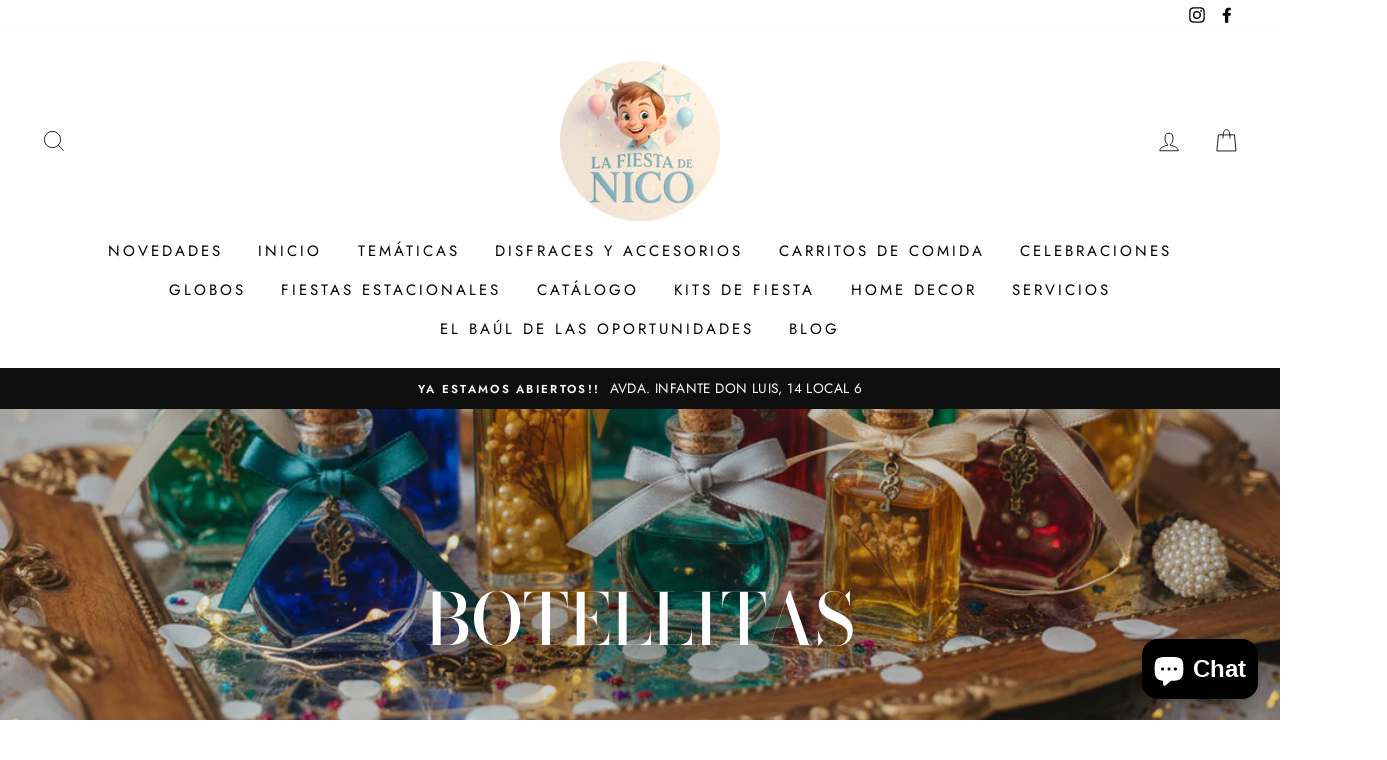

--- FILE ---
content_type: text/html; charset=utf-8
request_url: https://lafiestadenico.com/collections/botellitas
body_size: 39382
content:
<!doctype html>
<html class="no-js" lang="es">
<head>
  <meta charset="utf-8">
  <meta http-equiv="X-UA-Compatible" content="IE=edge,chrome=1">
  <meta name="viewport" content="width=device-width,initial-scale=1">
  <meta name="theme-color" content="#111111">
  <link rel="canonical" href="https://lafiestadenico.com/collections/botellitas">
  <meta name="google-site-verification" content="2QnJoOWozO40tMaUJNPwGEHbbH3QUCavK9h0E3ZInm0" />
  <title>Botellitas Infantiles para Fiestas
&ndash; LA FIESTA DE NICO
</title><meta name="description" content="Descubre nuestra colección de adorables botellitas para fiestas infantiles, para bebidas y decoraciones que añadirán un toque especial a tu fiesta."><meta property="og:site_name" content="LA FIESTA DE NICO">
  <meta property="og:url" content="https://lafiestadenico.com/collections/botellitas">
  <meta property="og:title" content="Botellitas Infantiles para Fiestas">
  <meta property="og:type" content="website">
  <meta property="og:description" content="Descubre nuestra colección de adorables botellitas para fiestas infantiles, para bebidas y decoraciones que añadirán un toque especial a tu fiesta."><meta property="og:image" content="http://lafiestadenico.com/cdn/shop/collections/botellitas-decorativas_1200x630.png?v=1762372491">
  <meta property="og:image:secure_url" content="https://lafiestadenico.com/cdn/shop/collections/botellitas-decorativas_1200x630.png?v=1762372491">
  <meta name="twitter:site" content="@">
  <meta name="twitter:card" content="summary_large_image">
  <meta name="twitter:title" content="Botellitas Infantiles para Fiestas">
  <meta name="twitter:description" content="Descubre nuestra colección de adorables botellitas para fiestas infantiles, para bebidas y decoraciones que añadirán un toque especial a tu fiesta.">


  <style data-shopify>
  @font-face {
  font-family: "Bodoni Moda";
  font-weight: 500;
  font-style: normal;
  src: url("//lafiestadenico.com/cdn/fonts/bodoni_moda/bodonimoda_n5.36d0da1db617c453fb46e8089790ab6dc72c2356.woff2") format("woff2"),
       url("//lafiestadenico.com/cdn/fonts/bodoni_moda/bodonimoda_n5.40f612bab009769f87511096f185d9228ad3baa3.woff") format("woff");
}

  @font-face {
  font-family: Jost;
  font-weight: 400;
  font-style: normal;
  src: url("//lafiestadenico.com/cdn/fonts/jost/jost_n4.d47a1b6347ce4a4c9f437608011273009d91f2b7.woff2") format("woff2"),
       url("//lafiestadenico.com/cdn/fonts/jost/jost_n4.791c46290e672b3f85c3d1c651ef2efa3819eadd.woff") format("woff");
}


  @font-face {
  font-family: Jost;
  font-weight: 600;
  font-style: normal;
  src: url("//lafiestadenico.com/cdn/fonts/jost/jost_n6.ec1178db7a7515114a2d84e3dd680832b7af8b99.woff2") format("woff2"),
       url("//lafiestadenico.com/cdn/fonts/jost/jost_n6.b1178bb6bdd3979fef38e103a3816f6980aeaff9.woff") format("woff");
}

  @font-face {
  font-family: Jost;
  font-weight: 400;
  font-style: italic;
  src: url("//lafiestadenico.com/cdn/fonts/jost/jost_i4.b690098389649750ada222b9763d55796c5283a5.woff2") format("woff2"),
       url("//lafiestadenico.com/cdn/fonts/jost/jost_i4.fd766415a47e50b9e391ae7ec04e2ae25e7e28b0.woff") format("woff");
}

  @font-face {
  font-family: Jost;
  font-weight: 600;
  font-style: italic;
  src: url("//lafiestadenico.com/cdn/fonts/jost/jost_i6.9af7e5f39e3a108c08f24047a4276332d9d7b85e.woff2") format("woff2"),
       url("//lafiestadenico.com/cdn/fonts/jost/jost_i6.2bf310262638f998ed206777ce0b9a3b98b6fe92.woff") format("woff");
}

</style>

  <link href="//lafiestadenico.com/cdn/shop/t/6/assets/theme.scss.css?v=182996353914687995161759260676" rel="stylesheet" type="text/css" media="all" />

  <style data-shopify>
    .collection-item__title {
      font-size: 14.4px;
    }

    @media screen and (min-width: 769px) {
      .collection-item__title {
        font-size: 18px;
      }
    }
  </style>

  <script>
    document.documentElement.className = document.documentElement.className.replace('no-js', 'js');

    window.theme = window.theme || {};
    theme.routes = {
      cart: "/cart",
      cartAdd: "/cart/add",
      cartChange: "/cart/change"
    };
    theme.strings = {
      addToCart: "Agregar al carrito",
      soldOut: "Agotado",
      unavailable: "No disponible",
      stockLabel: "[count] en stock",
      willNotShipUntil: "Será enviado después [date]",
      willBeInStockAfter: "Estará disponible después [date]",
      waitingForStock: "Inventario en el camino",
      savePrice: "Guardar [saved_amount]",
      cartEmpty: "Su carrito actualmente está vacío.",
      cartTermsConfirmation: "Debe aceptar los términos y condiciones de venta para pagar"
    };
    theme.settings = {
      dynamicVariantsEnable: true,
      dynamicVariantType: "button",
      cartType: "drawer",
      moneyFormat: "€{{amount_with_comma_separator}}",
      saveType: "dollar",
      recentlyViewedEnabled: false,
      predictiveSearch: true,
      predictiveSearchType: "product,article,page",
      inventoryThreshold: 10,
      quickView: true,
      themeName: 'Impulse',
      themeVersion: "3.1.0"
    };
  </script>

  <script>window.performance && window.performance.mark && window.performance.mark('shopify.content_for_header.start');</script><meta name="google-site-verification" content="V7e3vuLchGRdOAb0s8cHXSl7ns5A2ZYXVWqVoi0sBh8">
<meta id="shopify-digital-wallet" name="shopify-digital-wallet" content="/39849558180/digital_wallets/dialog">
<meta name="shopify-checkout-api-token" content="c178e51d0b7761602fbb65a051c590f7">
<link rel="alternate" type="application/atom+xml" title="Feed" href="/collections/botellitas.atom" />
<link rel="alternate" type="application/json+oembed" href="https://lafiestadenico.com/collections/botellitas.oembed">
<script async="async" src="/checkouts/internal/preloads.js?locale=es-ES"></script>
<script id="apple-pay-shop-capabilities" type="application/json">{"shopId":39849558180,"countryCode":"ES","currencyCode":"EUR","merchantCapabilities":["supports3DS"],"merchantId":"gid:\/\/shopify\/Shop\/39849558180","merchantName":"LA FIESTA DE NICO","requiredBillingContactFields":["postalAddress","email","phone"],"requiredShippingContactFields":["postalAddress","email","phone"],"shippingType":"shipping","supportedNetworks":["visa","maestro","masterCard","amex"],"total":{"type":"pending","label":"LA FIESTA DE NICO","amount":"1.00"},"shopifyPaymentsEnabled":true,"supportsSubscriptions":true}</script>
<script id="shopify-features" type="application/json">{"accessToken":"c178e51d0b7761602fbb65a051c590f7","betas":["rich-media-storefront-analytics"],"domain":"lafiestadenico.com","predictiveSearch":true,"shopId":39849558180,"locale":"es"}</script>
<script>var Shopify = Shopify || {};
Shopify.shop = "la-fiesta-de-nico.myshopify.com";
Shopify.locale = "es";
Shopify.currency = {"active":"EUR","rate":"1.0"};
Shopify.country = "ES";
Shopify.theme = {"name":"Impulse","id":101998624932,"schema_name":"Impulse","schema_version":"3.1.0","theme_store_id":857,"role":"main"};
Shopify.theme.handle = "null";
Shopify.theme.style = {"id":null,"handle":null};
Shopify.cdnHost = "lafiestadenico.com/cdn";
Shopify.routes = Shopify.routes || {};
Shopify.routes.root = "/";</script>
<script type="module">!function(o){(o.Shopify=o.Shopify||{}).modules=!0}(window);</script>
<script>!function(o){function n(){var o=[];function n(){o.push(Array.prototype.slice.apply(arguments))}return n.q=o,n}var t=o.Shopify=o.Shopify||{};t.loadFeatures=n(),t.autoloadFeatures=n()}(window);</script>
<script id="shop-js-analytics" type="application/json">{"pageType":"collection"}</script>
<script defer="defer" async type="module" src="//lafiestadenico.com/cdn/shopifycloud/shop-js/modules/v2/client.init-shop-cart-sync_2Gr3Q33f.es.esm.js"></script>
<script defer="defer" async type="module" src="//lafiestadenico.com/cdn/shopifycloud/shop-js/modules/v2/chunk.common_noJfOIa7.esm.js"></script>
<script defer="defer" async type="module" src="//lafiestadenico.com/cdn/shopifycloud/shop-js/modules/v2/chunk.modal_Deo2FJQo.esm.js"></script>
<script type="module">
  await import("//lafiestadenico.com/cdn/shopifycloud/shop-js/modules/v2/client.init-shop-cart-sync_2Gr3Q33f.es.esm.js");
await import("//lafiestadenico.com/cdn/shopifycloud/shop-js/modules/v2/chunk.common_noJfOIa7.esm.js");
await import("//lafiestadenico.com/cdn/shopifycloud/shop-js/modules/v2/chunk.modal_Deo2FJQo.esm.js");

  window.Shopify.SignInWithShop?.initShopCartSync?.({"fedCMEnabled":true,"windoidEnabled":true});

</script>
<script>(function() {
  var isLoaded = false;
  function asyncLoad() {
    if (isLoaded) return;
    isLoaded = true;
    var urls = ["\/\/www.powr.io\/powr.js?powr-token=la-fiesta-de-nico.myshopify.com\u0026external-type=shopify\u0026shop=la-fiesta-de-nico.myshopify.com"];
    for (var i = 0; i < urls.length; i++) {
      var s = document.createElement('script');
      s.type = 'text/javascript';
      s.async = true;
      s.src = urls[i];
      var x = document.getElementsByTagName('script')[0];
      x.parentNode.insertBefore(s, x);
    }
  };
  if(window.attachEvent) {
    window.attachEvent('onload', asyncLoad);
  } else {
    window.addEventListener('load', asyncLoad, false);
  }
})();</script>
<script id="__st">var __st={"a":39849558180,"offset":3600,"reqid":"a8b22f85-999d-4778-85cb-f31313365b0d-1769078454","pageurl":"lafiestadenico.com\/collections\/botellitas","u":"60d7ce3e94b8","p":"collection","rtyp":"collection","rid":200050475172};</script>
<script>window.ShopifyPaypalV4VisibilityTracking = true;</script>
<script id="captcha-bootstrap">!function(){'use strict';const t='contact',e='account',n='new_comment',o=[[t,t],['blogs',n],['comments',n],[t,'customer']],c=[[e,'customer_login'],[e,'guest_login'],[e,'recover_customer_password'],[e,'create_customer']],r=t=>t.map((([t,e])=>`form[action*='/${t}']:not([data-nocaptcha='true']) input[name='form_type'][value='${e}']`)).join(','),a=t=>()=>t?[...document.querySelectorAll(t)].map((t=>t.form)):[];function s(){const t=[...o],e=r(t);return a(e)}const i='password',u='form_key',d=['recaptcha-v3-token','g-recaptcha-response','h-captcha-response',i],f=()=>{try{return window.sessionStorage}catch{return}},m='__shopify_v',_=t=>t.elements[u];function p(t,e,n=!1){try{const o=window.sessionStorage,c=JSON.parse(o.getItem(e)),{data:r}=function(t){const{data:e,action:n}=t;return t[m]||n?{data:e,action:n}:{data:t,action:n}}(c);for(const[e,n]of Object.entries(r))t.elements[e]&&(t.elements[e].value=n);n&&o.removeItem(e)}catch(o){console.error('form repopulation failed',{error:o})}}const l='form_type',E='cptcha';function T(t){t.dataset[E]=!0}const w=window,h=w.document,L='Shopify',v='ce_forms',y='captcha';let A=!1;((t,e)=>{const n=(g='f06e6c50-85a8-45c8-87d0-21a2b65856fe',I='https://cdn.shopify.com/shopifycloud/storefront-forms-hcaptcha/ce_storefront_forms_captcha_hcaptcha.v1.5.2.iife.js',D={infoText:'Protegido por hCaptcha',privacyText:'Privacidad',termsText:'Términos'},(t,e,n)=>{const o=w[L][v],c=o.bindForm;if(c)return c(t,g,e,D).then(n);var r;o.q.push([[t,g,e,D],n]),r=I,A||(h.body.append(Object.assign(h.createElement('script'),{id:'captcha-provider',async:!0,src:r})),A=!0)});var g,I,D;w[L]=w[L]||{},w[L][v]=w[L][v]||{},w[L][v].q=[],w[L][y]=w[L][y]||{},w[L][y].protect=function(t,e){n(t,void 0,e),T(t)},Object.freeze(w[L][y]),function(t,e,n,w,h,L){const[v,y,A,g]=function(t,e,n){const i=e?o:[],u=t?c:[],d=[...i,...u],f=r(d),m=r(i),_=r(d.filter((([t,e])=>n.includes(e))));return[a(f),a(m),a(_),s()]}(w,h,L),I=t=>{const e=t.target;return e instanceof HTMLFormElement?e:e&&e.form},D=t=>v().includes(t);t.addEventListener('submit',(t=>{const e=I(t);if(!e)return;const n=D(e)&&!e.dataset.hcaptchaBound&&!e.dataset.recaptchaBound,o=_(e),c=g().includes(e)&&(!o||!o.value);(n||c)&&t.preventDefault(),c&&!n&&(function(t){try{if(!f())return;!function(t){const e=f();if(!e)return;const n=_(t);if(!n)return;const o=n.value;o&&e.removeItem(o)}(t);const e=Array.from(Array(32),(()=>Math.random().toString(36)[2])).join('');!function(t,e){_(t)||t.append(Object.assign(document.createElement('input'),{type:'hidden',name:u})),t.elements[u].value=e}(t,e),function(t,e){const n=f();if(!n)return;const o=[...t.querySelectorAll(`input[type='${i}']`)].map((({name:t})=>t)),c=[...d,...o],r={};for(const[a,s]of new FormData(t).entries())c.includes(a)||(r[a]=s);n.setItem(e,JSON.stringify({[m]:1,action:t.action,data:r}))}(t,e)}catch(e){console.error('failed to persist form',e)}}(e),e.submit())}));const S=(t,e)=>{t&&!t.dataset[E]&&(n(t,e.some((e=>e===t))),T(t))};for(const o of['focusin','change'])t.addEventListener(o,(t=>{const e=I(t);D(e)&&S(e,y())}));const B=e.get('form_key'),M=e.get(l),P=B&&M;t.addEventListener('DOMContentLoaded',(()=>{const t=y();if(P)for(const e of t)e.elements[l].value===M&&p(e,B);[...new Set([...A(),...v().filter((t=>'true'===t.dataset.shopifyCaptcha))])].forEach((e=>S(e,t)))}))}(h,new URLSearchParams(w.location.search),n,t,e,['guest_login'])})(!0,!0)}();</script>
<script integrity="sha256-4kQ18oKyAcykRKYeNunJcIwy7WH5gtpwJnB7kiuLZ1E=" data-source-attribution="shopify.loadfeatures" defer="defer" src="//lafiestadenico.com/cdn/shopifycloud/storefront/assets/storefront/load_feature-a0a9edcb.js" crossorigin="anonymous"></script>
<script data-source-attribution="shopify.dynamic_checkout.dynamic.init">var Shopify=Shopify||{};Shopify.PaymentButton=Shopify.PaymentButton||{isStorefrontPortableWallets:!0,init:function(){window.Shopify.PaymentButton.init=function(){};var t=document.createElement("script");t.src="https://lafiestadenico.com/cdn/shopifycloud/portable-wallets/latest/portable-wallets.es.js",t.type="module",document.head.appendChild(t)}};
</script>
<script data-source-attribution="shopify.dynamic_checkout.buyer_consent">
  function portableWalletsHideBuyerConsent(e){var t=document.getElementById("shopify-buyer-consent"),n=document.getElementById("shopify-subscription-policy-button");t&&n&&(t.classList.add("hidden"),t.setAttribute("aria-hidden","true"),n.removeEventListener("click",e))}function portableWalletsShowBuyerConsent(e){var t=document.getElementById("shopify-buyer-consent"),n=document.getElementById("shopify-subscription-policy-button");t&&n&&(t.classList.remove("hidden"),t.removeAttribute("aria-hidden"),n.addEventListener("click",e))}window.Shopify?.PaymentButton&&(window.Shopify.PaymentButton.hideBuyerConsent=portableWalletsHideBuyerConsent,window.Shopify.PaymentButton.showBuyerConsent=portableWalletsShowBuyerConsent);
</script>
<script data-source-attribution="shopify.dynamic_checkout.cart.bootstrap">document.addEventListener("DOMContentLoaded",(function(){function t(){return document.querySelector("shopify-accelerated-checkout-cart, shopify-accelerated-checkout")}if(t())Shopify.PaymentButton.init();else{new MutationObserver((function(e,n){t()&&(Shopify.PaymentButton.init(),n.disconnect())})).observe(document.body,{childList:!0,subtree:!0})}}));
</script>
<link id="shopify-accelerated-checkout-styles" rel="stylesheet" media="screen" href="https://lafiestadenico.com/cdn/shopifycloud/portable-wallets/latest/accelerated-checkout-backwards-compat.css" crossorigin="anonymous">
<style id="shopify-accelerated-checkout-cart">
        #shopify-buyer-consent {
  margin-top: 1em;
  display: inline-block;
  width: 100%;
}

#shopify-buyer-consent.hidden {
  display: none;
}

#shopify-subscription-policy-button {
  background: none;
  border: none;
  padding: 0;
  text-decoration: underline;
  font-size: inherit;
  cursor: pointer;
}

#shopify-subscription-policy-button::before {
  box-shadow: none;
}

      </style>

<script>window.performance && window.performance.mark && window.performance.mark('shopify.content_for_header.end');</script>

  <script src="//lafiestadenico.com/cdn/shop/t/6/assets/vendor-scripts-v6.js" defer="defer"></script>

  

  <script src="//lafiestadenico.com/cdn/shop/t/6/assets/theme.js?v=134370449880136741431592172800" defer="defer"></script>
  <meta name="robots" content="index follow">
  
<style>.detailcustom > summary {cursor: pointer;} .rte * { display: inline !important; font-size:.9em;} .rte {text-align:center} .detailcustom summary::marker { display: none; } .detailcustom summary { list-style: none; } .detailcustom summary span { display: none; }</style>
<script src="https://cdn.shopify.com/extensions/e8878072-2f6b-4e89-8082-94b04320908d/inbox-1254/assets/inbox-chat-loader.js" type="text/javascript" defer="defer"></script>
<link href="https://monorail-edge.shopifysvc.com" rel="dns-prefetch">
<script>(function(){if ("sendBeacon" in navigator && "performance" in window) {try {var session_token_from_headers = performance.getEntriesByType('navigation')[0].serverTiming.find(x => x.name == '_s').description;} catch {var session_token_from_headers = undefined;}var session_cookie_matches = document.cookie.match(/_shopify_s=([^;]*)/);var session_token_from_cookie = session_cookie_matches && session_cookie_matches.length === 2 ? session_cookie_matches[1] : "";var session_token = session_token_from_headers || session_token_from_cookie || "";function handle_abandonment_event(e) {var entries = performance.getEntries().filter(function(entry) {return /monorail-edge.shopifysvc.com/.test(entry.name);});if (!window.abandonment_tracked && entries.length === 0) {window.abandonment_tracked = true;var currentMs = Date.now();var navigation_start = performance.timing.navigationStart;var payload = {shop_id: 39849558180,url: window.location.href,navigation_start,duration: currentMs - navigation_start,session_token,page_type: "collection"};window.navigator.sendBeacon("https://monorail-edge.shopifysvc.com/v1/produce", JSON.stringify({schema_id: "online_store_buyer_site_abandonment/1.1",payload: payload,metadata: {event_created_at_ms: currentMs,event_sent_at_ms: currentMs}}));}}window.addEventListener('pagehide', handle_abandonment_event);}}());</script>
<script id="web-pixels-manager-setup">(function e(e,d,r,n,o){if(void 0===o&&(o={}),!Boolean(null===(a=null===(i=window.Shopify)||void 0===i?void 0:i.analytics)||void 0===a?void 0:a.replayQueue)){var i,a;window.Shopify=window.Shopify||{};var t=window.Shopify;t.analytics=t.analytics||{};var s=t.analytics;s.replayQueue=[],s.publish=function(e,d,r){return s.replayQueue.push([e,d,r]),!0};try{self.performance.mark("wpm:start")}catch(e){}var l=function(){var e={modern:/Edge?\/(1{2}[4-9]|1[2-9]\d|[2-9]\d{2}|\d{4,})\.\d+(\.\d+|)|Firefox\/(1{2}[4-9]|1[2-9]\d|[2-9]\d{2}|\d{4,})\.\d+(\.\d+|)|Chrom(ium|e)\/(9{2}|\d{3,})\.\d+(\.\d+|)|(Maci|X1{2}).+ Version\/(15\.\d+|(1[6-9]|[2-9]\d|\d{3,})\.\d+)([,.]\d+|)( \(\w+\)|)( Mobile\/\w+|) Safari\/|Chrome.+OPR\/(9{2}|\d{3,})\.\d+\.\d+|(CPU[ +]OS|iPhone[ +]OS|CPU[ +]iPhone|CPU IPhone OS|CPU iPad OS)[ +]+(15[._]\d+|(1[6-9]|[2-9]\d|\d{3,})[._]\d+)([._]\d+|)|Android:?[ /-](13[3-9]|1[4-9]\d|[2-9]\d{2}|\d{4,})(\.\d+|)(\.\d+|)|Android.+Firefox\/(13[5-9]|1[4-9]\d|[2-9]\d{2}|\d{4,})\.\d+(\.\d+|)|Android.+Chrom(ium|e)\/(13[3-9]|1[4-9]\d|[2-9]\d{2}|\d{4,})\.\d+(\.\d+|)|SamsungBrowser\/([2-9]\d|\d{3,})\.\d+/,legacy:/Edge?\/(1[6-9]|[2-9]\d|\d{3,})\.\d+(\.\d+|)|Firefox\/(5[4-9]|[6-9]\d|\d{3,})\.\d+(\.\d+|)|Chrom(ium|e)\/(5[1-9]|[6-9]\d|\d{3,})\.\d+(\.\d+|)([\d.]+$|.*Safari\/(?![\d.]+ Edge\/[\d.]+$))|(Maci|X1{2}).+ Version\/(10\.\d+|(1[1-9]|[2-9]\d|\d{3,})\.\d+)([,.]\d+|)( \(\w+\)|)( Mobile\/\w+|) Safari\/|Chrome.+OPR\/(3[89]|[4-9]\d|\d{3,})\.\d+\.\d+|(CPU[ +]OS|iPhone[ +]OS|CPU[ +]iPhone|CPU IPhone OS|CPU iPad OS)[ +]+(10[._]\d+|(1[1-9]|[2-9]\d|\d{3,})[._]\d+)([._]\d+|)|Android:?[ /-](13[3-9]|1[4-9]\d|[2-9]\d{2}|\d{4,})(\.\d+|)(\.\d+|)|Mobile Safari.+OPR\/([89]\d|\d{3,})\.\d+\.\d+|Android.+Firefox\/(13[5-9]|1[4-9]\d|[2-9]\d{2}|\d{4,})\.\d+(\.\d+|)|Android.+Chrom(ium|e)\/(13[3-9]|1[4-9]\d|[2-9]\d{2}|\d{4,})\.\d+(\.\d+|)|Android.+(UC? ?Browser|UCWEB|U3)[ /]?(15\.([5-9]|\d{2,})|(1[6-9]|[2-9]\d|\d{3,})\.\d+)\.\d+|SamsungBrowser\/(5\.\d+|([6-9]|\d{2,})\.\d+)|Android.+MQ{2}Browser\/(14(\.(9|\d{2,})|)|(1[5-9]|[2-9]\d|\d{3,})(\.\d+|))(\.\d+|)|K[Aa][Ii]OS\/(3\.\d+|([4-9]|\d{2,})\.\d+)(\.\d+|)/},d=e.modern,r=e.legacy,n=navigator.userAgent;return n.match(d)?"modern":n.match(r)?"legacy":"unknown"}(),u="modern"===l?"modern":"legacy",c=(null!=n?n:{modern:"",legacy:""})[u],f=function(e){return[e.baseUrl,"/wpm","/b",e.hashVersion,"modern"===e.buildTarget?"m":"l",".js"].join("")}({baseUrl:d,hashVersion:r,buildTarget:u}),m=function(e){var d=e.version,r=e.bundleTarget,n=e.surface,o=e.pageUrl,i=e.monorailEndpoint;return{emit:function(e){var a=e.status,t=e.errorMsg,s=(new Date).getTime(),l=JSON.stringify({metadata:{event_sent_at_ms:s},events:[{schema_id:"web_pixels_manager_load/3.1",payload:{version:d,bundle_target:r,page_url:o,status:a,surface:n,error_msg:t},metadata:{event_created_at_ms:s}}]});if(!i)return console&&console.warn&&console.warn("[Web Pixels Manager] No Monorail endpoint provided, skipping logging."),!1;try{return self.navigator.sendBeacon.bind(self.navigator)(i,l)}catch(e){}var u=new XMLHttpRequest;try{return u.open("POST",i,!0),u.setRequestHeader("Content-Type","text/plain"),u.send(l),!0}catch(e){return console&&console.warn&&console.warn("[Web Pixels Manager] Got an unhandled error while logging to Monorail."),!1}}}}({version:r,bundleTarget:l,surface:e.surface,pageUrl:self.location.href,monorailEndpoint:e.monorailEndpoint});try{o.browserTarget=l,function(e){var d=e.src,r=e.async,n=void 0===r||r,o=e.onload,i=e.onerror,a=e.sri,t=e.scriptDataAttributes,s=void 0===t?{}:t,l=document.createElement("script"),u=document.querySelector("head"),c=document.querySelector("body");if(l.async=n,l.src=d,a&&(l.integrity=a,l.crossOrigin="anonymous"),s)for(var f in s)if(Object.prototype.hasOwnProperty.call(s,f))try{l.dataset[f]=s[f]}catch(e){}if(o&&l.addEventListener("load",o),i&&l.addEventListener("error",i),u)u.appendChild(l);else{if(!c)throw new Error("Did not find a head or body element to append the script");c.appendChild(l)}}({src:f,async:!0,onload:function(){if(!function(){var e,d;return Boolean(null===(d=null===(e=window.Shopify)||void 0===e?void 0:e.analytics)||void 0===d?void 0:d.initialized)}()){var d=window.webPixelsManager.init(e)||void 0;if(d){var r=window.Shopify.analytics;r.replayQueue.forEach((function(e){var r=e[0],n=e[1],o=e[2];d.publishCustomEvent(r,n,o)})),r.replayQueue=[],r.publish=d.publishCustomEvent,r.visitor=d.visitor,r.initialized=!0}}},onerror:function(){return m.emit({status:"failed",errorMsg:"".concat(f," has failed to load")})},sri:function(e){var d=/^sha384-[A-Za-z0-9+/=]+$/;return"string"==typeof e&&d.test(e)}(c)?c:"",scriptDataAttributes:o}),m.emit({status:"loading"})}catch(e){m.emit({status:"failed",errorMsg:(null==e?void 0:e.message)||"Unknown error"})}}})({shopId: 39849558180,storefrontBaseUrl: "https://lafiestadenico.com",extensionsBaseUrl: "https://extensions.shopifycdn.com/cdn/shopifycloud/web-pixels-manager",monorailEndpoint: "https://monorail-edge.shopifysvc.com/unstable/produce_batch",surface: "storefront-renderer",enabledBetaFlags: ["2dca8a86"],webPixelsConfigList: [{"id":"2204533072","configuration":"{\"tagID\":\"2612622931633\"}","eventPayloadVersion":"v1","runtimeContext":"STRICT","scriptVersion":"18031546ee651571ed29edbe71a3550b","type":"APP","apiClientId":3009811,"privacyPurposes":["ANALYTICS","MARKETING","SALE_OF_DATA"],"dataSharingAdjustments":{"protectedCustomerApprovalScopes":["read_customer_address","read_customer_email","read_customer_name","read_customer_personal_data","read_customer_phone"]}},{"id":"661848400","configuration":"{\"config\":\"{\\\"pixel_id\\\":\\\"G-JP9J7NV3T1\\\",\\\"target_country\\\":\\\"ES\\\",\\\"gtag_events\\\":[{\\\"type\\\":\\\"search\\\",\\\"action_label\\\":[\\\"G-JP9J7NV3T1\\\",\\\"AW-438239112\\\/mFDOCPGtwsoZEIj_-9AB\\\"]},{\\\"type\\\":\\\"begin_checkout\\\",\\\"action_label\\\":[\\\"G-JP9J7NV3T1\\\",\\\"AW-438239112\\\/SuwDCPetwsoZEIj_-9AB\\\"]},{\\\"type\\\":\\\"view_item\\\",\\\"action_label\\\":[\\\"G-JP9J7NV3T1\\\",\\\"AW-438239112\\\/vIUdCO6twsoZEIj_-9AB\\\",\\\"MC-TM5Y3064DF\\\"]},{\\\"type\\\":\\\"purchase\\\",\\\"action_label\\\":[\\\"G-JP9J7NV3T1\\\",\\\"AW-438239112\\\/arZBCOitwsoZEIj_-9AB\\\",\\\"MC-TM5Y3064DF\\\"]},{\\\"type\\\":\\\"page_view\\\",\\\"action_label\\\":[\\\"G-JP9J7NV3T1\\\",\\\"AW-438239112\\\/WzZICOutwsoZEIj_-9AB\\\",\\\"MC-TM5Y3064DF\\\"]},{\\\"type\\\":\\\"add_payment_info\\\",\\\"action_label\\\":[\\\"G-JP9J7NV3T1\\\",\\\"AW-438239112\\\/R7nUCPqtwsoZEIj_-9AB\\\"]},{\\\"type\\\":\\\"add_to_cart\\\",\\\"action_label\\\":[\\\"G-JP9J7NV3T1\\\",\\\"AW-438239112\\\/0e1CCPStwsoZEIj_-9AB\\\"]}],\\\"enable_monitoring_mode\\\":false}\"}","eventPayloadVersion":"v1","runtimeContext":"OPEN","scriptVersion":"b2a88bafab3e21179ed38636efcd8a93","type":"APP","apiClientId":1780363,"privacyPurposes":[],"dataSharingAdjustments":{"protectedCustomerApprovalScopes":["read_customer_address","read_customer_email","read_customer_name","read_customer_personal_data","read_customer_phone"]}},{"id":"309002576","configuration":"{\"pixel_id\":\"739861190194596\",\"pixel_type\":\"facebook_pixel\",\"metaapp_system_user_token\":\"-\"}","eventPayloadVersion":"v1","runtimeContext":"OPEN","scriptVersion":"ca16bc87fe92b6042fbaa3acc2fbdaa6","type":"APP","apiClientId":2329312,"privacyPurposes":["ANALYTICS","MARKETING","SALE_OF_DATA"],"dataSharingAdjustments":{"protectedCustomerApprovalScopes":["read_customer_address","read_customer_email","read_customer_name","read_customer_personal_data","read_customer_phone"]}},{"id":"shopify-app-pixel","configuration":"{}","eventPayloadVersion":"v1","runtimeContext":"STRICT","scriptVersion":"0450","apiClientId":"shopify-pixel","type":"APP","privacyPurposes":["ANALYTICS","MARKETING"]},{"id":"shopify-custom-pixel","eventPayloadVersion":"v1","runtimeContext":"LAX","scriptVersion":"0450","apiClientId":"shopify-pixel","type":"CUSTOM","privacyPurposes":["ANALYTICS","MARKETING"]}],isMerchantRequest: false,initData: {"shop":{"name":"LA FIESTA DE NICO","paymentSettings":{"currencyCode":"EUR"},"myshopifyDomain":"la-fiesta-de-nico.myshopify.com","countryCode":"ES","storefrontUrl":"https:\/\/lafiestadenico.com"},"customer":null,"cart":null,"checkout":null,"productVariants":[],"purchasingCompany":null},},"https://lafiestadenico.com/cdn","fcfee988w5aeb613cpc8e4bc33m6693e112",{"modern":"","legacy":""},{"shopId":"39849558180","storefrontBaseUrl":"https:\/\/lafiestadenico.com","extensionBaseUrl":"https:\/\/extensions.shopifycdn.com\/cdn\/shopifycloud\/web-pixels-manager","surface":"storefront-renderer","enabledBetaFlags":"[\"2dca8a86\"]","isMerchantRequest":"false","hashVersion":"fcfee988w5aeb613cpc8e4bc33m6693e112","publish":"custom","events":"[[\"page_viewed\",{}],[\"collection_viewed\",{\"collection\":{\"id\":\"200050475172\",\"title\":\"BOTELLITAS\",\"productVariants\":[{\"price\":{\"amount\":3.5,\"currencyCode\":\"EUR\"},\"product\":{\"title\":\"JUEGO DE 2 CUBRE TAPONES NOMOS PARA BOTELLAS\",\"vendor\":\"Tim\u0026Puce Factory\",\"id\":\"9622171550032\",\"untranslatedTitle\":\"JUEGO DE 2 CUBRE TAPONES NOMOS PARA BOTELLAS\",\"url\":\"\/products\/juego-de-2-tapones-elfos-para-botellas\",\"type\":\"ACCESORIOS Y DISFRACES\"},\"id\":\"49400523948368\",\"image\":{\"src\":\"\/\/lafiestadenico.com\/cdn\/shop\/files\/dfc763e954d96662a9f420ac2b311499b4b2c8f56e9013f61cb3f349b74489c8.jpg?v=1729321530\"},\"sku\":\"908060\",\"title\":\"Default Title\",\"untranslatedTitle\":\"Default Title\"},{\"price\":{\"amount\":0.75,\"currencyCode\":\"EUR\"},\"product\":{\"title\":\"BOTELLA DE PLASTICO PARA FIESTAS\",\"vendor\":\"LA FIESTA DE NICO\",\"id\":\"5795759063204\",\"untranslatedTitle\":\"BOTELLA DE PLASTICO PARA FIESTAS\",\"url\":\"\/products\/botella-de-plastico-para-fiestas\",\"type\":\"botellas de plastico\"},\"id\":\"36670520852644\",\"image\":{\"src\":\"\/\/lafiestadenico.com\/cdn\/shop\/products\/botellita-de-plastico.png?v=1603125361\"},\"sku\":\"\",\"title\":\"Default Title\",\"untranslatedTitle\":\"Default Title\"},{\"price\":{\"amount\":20.5,\"currencyCode\":\"EUR\"},\"product\":{\"title\":\"FÓSFOROS EN BOTELLA DE VIDRIO A PERFECT MATCH\",\"vendor\":\"Archivist Gallery | Europe\",\"id\":\"10293627224400\",\"untranslatedTitle\":\"FÓSFOROS EN BOTELLA DE VIDRIO A PERFECT MATCH\",\"url\":\"\/products\/un-partido-perfecto-botella-de-vidrio-cerillas-de-seguridad\",\"type\":\"FOSFOROS\"},\"id\":\"52208864461136\",\"image\":{\"src\":\"\/\/lafiestadenico.com\/cdn\/shop\/files\/413de88cca70ec9c957ec89e47cc79962de45ef9e4979f20960e588bb56c2312.jpg?v=1760716131\"},\"sku\":\"GB120\",\"title\":\"Default Title\",\"untranslatedTitle\":\"Default Title\"},{\"price\":{\"amount\":20.5,\"currencyCode\":\"EUR\"},\"product\":{\"title\":\"FOSFOROS EN BOTELLA DE VIDRIO MERRY 🎄\",\"vendor\":\"Archivist Gallery | Europe\",\"id\":\"10293627289936\",\"untranslatedTitle\":\"FOSFOROS EN BOTELLA DE VIDRIO MERRY 🎄\",\"url\":\"\/products\/merry-botella-de-vidrio-cerillas-seguras-de-navidad-%F0%9F%8E%84\",\"type\":\"FOSFOROS\"},\"id\":\"52208864592208\",\"image\":{\"src\":\"\/\/lafiestadenico.com\/cdn\/shop\/files\/cb8289d1512bd72d5c53b3cd38ab58f08508be2e748e2629e1dad409de9e4d8d.jpg?v=1760716133\"},\"sku\":\"GB105\",\"title\":\"Default Title\",\"untranslatedTitle\":\"Default Title\"},{\"price\":{\"amount\":20.5,\"currencyCode\":\"EUR\"},\"product\":{\"title\":\"FOSFOROS EN BOTELLA DE VIDRIO LIMONES\",\"vendor\":\"Archivist Gallery | Europe\",\"id\":\"10293627322704\",\"untranslatedTitle\":\"FOSFOROS EN BOTELLA DE VIDRIO LIMONES\",\"url\":\"\/products\/limon-botella-de-vidrio-cerillas-de-seguridad\",\"type\":\"FOSFOROS\"},\"id\":\"52208864657744\",\"image\":{\"src\":\"\/\/lafiestadenico.com\/cdn\/shop\/files\/b13fc7739782b3764356c59d9f612380bb963ee226ab42f8cca873f7c5d8243a.jpg?v=1760716135\"},\"sku\":\"GB117\",\"title\":\"Default Title\",\"untranslatedTitle\":\"Default Title\"},{\"price\":{\"amount\":20.5,\"currencyCode\":\"EUR\"},\"product\":{\"title\":\"FÓSFOROS EN BOTELLA DE VIDRIO CANDLE LIGHT\",\"vendor\":\"Archivist Gallery | Europe\",\"id\":\"10293627421008\",\"untranslatedTitle\":\"FÓSFOROS EN BOTELLA DE VIDRIO CANDLE LIGHT\",\"url\":\"\/products\/etiqueta-de-luz-de-vela-botella-de-vidrio-fosforos-de-seguridad\",\"type\":\"FOSFOROS\"},\"id\":\"52208864952656\",\"image\":{\"src\":\"\/\/lafiestadenico.com\/cdn\/shop\/files\/64c992118dc697c2492eecb2bd8b7c58ebef00035d4b1dc95a865295c0203582.jpg?v=1760716140\"},\"sku\":\"GB116\",\"title\":\"Default Title\",\"untranslatedTitle\":\"Default Title\"},{\"price\":{\"amount\":20.5,\"currencyCode\":\"EUR\"},\"product\":{\"title\":\"FÓSFOROS EN BOTELLA DE VIDRIO MUÑECO DE NIEVE NAVIDAD🎄\",\"vendor\":\"Archivist Gallery | Europe\",\"id\":\"10293627486544\",\"untranslatedTitle\":\"FÓSFOROS EN BOTELLA DE VIDRIO MUÑECO DE NIEVE NAVIDAD🎄\",\"url\":\"\/products\/muneco-de-nieve-botella-de-vidrio-cerillas-seguras-de-navidad-%F0%9F%8E%84\",\"type\":\"FOSFOROS\"},\"id\":\"52208865050960\",\"image\":{\"src\":\"\/\/lafiestadenico.com\/cdn\/shop\/files\/90bdf75c117d984737922b21dc313c3670f89d1f4312968cdbc411de085ac574.jpg?v=1760716145\"},\"sku\":\"GB103\",\"title\":\"Default Title\",\"untranslatedTitle\":\"Default Title\"},{\"price\":{\"amount\":5.75,\"currencyCode\":\"EUR\"},\"product\":{\"title\":\"GLOBO FOIL BOTELLA CHAMPAGEN EN ROSA \/ 110 CM\",\"vendor\":\"PARTYDECO\",\"id\":\"8159365857444\",\"untranslatedTitle\":\"GLOBO FOIL BOTELLA CHAMPAGEN EN ROSA \/ 110 CM\",\"url\":\"\/products\/globo-foil-botella-champagen-en-rosa-110-cm\",\"type\":\"GLOBOS\"},\"id\":\"44275995410596\",\"image\":{\"src\":\"\/\/lafiestadenico.com\/cdn\/shop\/products\/globobotelladechampagnerosa.jpg?v=1678908730\"},\"sku\":\"\",\"title\":\"Default Title\",\"untranslatedTitle\":\"Default Title\"},{\"price\":{\"amount\":4.25,\"currencyCode\":\"EUR\"},\"product\":{\"title\":\"GLOBO BOTELLA HAPPY NEW YEAR \/ 88 CM\",\"vendor\":\"PARTYDECO\",\"id\":\"10239979225424\",\"untranslatedTitle\":\"GLOBO BOTELLA HAPPY NEW YEAR \/ 88 CM\",\"url\":\"\/products\/globo-botella-happy-new-year-88-cm\",\"type\":\"GLOBOS\"},\"id\":\"52008824897872\",\"image\":{\"src\":\"\/\/lafiestadenico.com\/cdn\/shop\/files\/globobotellanocheviejaLaFiestadeOlivia_jpg_1800x1800_7484610d-f9b5-4847-866e-0484af957daf.jpg?v=1757362768\"},\"sku\":\"FB164\",\"title\":\"Default Title\",\"untranslatedTitle\":\"Default Title\"}]}}]]"});</script><script>
  window.ShopifyAnalytics = window.ShopifyAnalytics || {};
  window.ShopifyAnalytics.meta = window.ShopifyAnalytics.meta || {};
  window.ShopifyAnalytics.meta.currency = 'EUR';
  var meta = {"products":[{"id":9622171550032,"gid":"gid:\/\/shopify\/Product\/9622171550032","vendor":"Tim\u0026Puce Factory","type":"ACCESORIOS Y DISFRACES","handle":"juego-de-2-tapones-elfos-para-botellas","variants":[{"id":49400523948368,"price":350,"name":"JUEGO DE 2 CUBRE TAPONES NOMOS PARA BOTELLAS","public_title":null,"sku":"908060"}],"remote":false},{"id":5795759063204,"gid":"gid:\/\/shopify\/Product\/5795759063204","vendor":"LA FIESTA DE NICO","type":"botellas de plastico","handle":"botella-de-plastico-para-fiestas","variants":[{"id":36670520852644,"price":75,"name":"BOTELLA DE PLASTICO PARA FIESTAS","public_title":null,"sku":""}],"remote":false},{"id":10293627224400,"gid":"gid:\/\/shopify\/Product\/10293627224400","vendor":"Archivist Gallery | Europe","type":"FOSFOROS","handle":"un-partido-perfecto-botella-de-vidrio-cerillas-de-seguridad","variants":[{"id":52208864461136,"price":2050,"name":"FÓSFOROS EN BOTELLA DE VIDRIO A PERFECT MATCH","public_title":null,"sku":"GB120"}],"remote":false},{"id":10293627289936,"gid":"gid:\/\/shopify\/Product\/10293627289936","vendor":"Archivist Gallery | Europe","type":"FOSFOROS","handle":"merry-botella-de-vidrio-cerillas-seguras-de-navidad-🎄","variants":[{"id":52208864592208,"price":2050,"name":"FOSFOROS EN BOTELLA DE VIDRIO MERRY 🎄","public_title":null,"sku":"GB105"}],"remote":false},{"id":10293627322704,"gid":"gid:\/\/shopify\/Product\/10293627322704","vendor":"Archivist Gallery | Europe","type":"FOSFOROS","handle":"limon-botella-de-vidrio-cerillas-de-seguridad","variants":[{"id":52208864657744,"price":2050,"name":"FOSFOROS EN BOTELLA DE VIDRIO LIMONES","public_title":null,"sku":"GB117"}],"remote":false},{"id":10293627421008,"gid":"gid:\/\/shopify\/Product\/10293627421008","vendor":"Archivist Gallery | Europe","type":"FOSFOROS","handle":"etiqueta-de-luz-de-vela-botella-de-vidrio-fosforos-de-seguridad","variants":[{"id":52208864952656,"price":2050,"name":"FÓSFOROS EN BOTELLA DE VIDRIO CANDLE LIGHT","public_title":null,"sku":"GB116"}],"remote":false},{"id":10293627486544,"gid":"gid:\/\/shopify\/Product\/10293627486544","vendor":"Archivist Gallery | Europe","type":"FOSFOROS","handle":"muneco-de-nieve-botella-de-vidrio-cerillas-seguras-de-navidad-🎄","variants":[{"id":52208865050960,"price":2050,"name":"FÓSFOROS EN BOTELLA DE VIDRIO MUÑECO DE NIEVE NAVIDAD🎄","public_title":null,"sku":"GB103"}],"remote":false},{"id":8159365857444,"gid":"gid:\/\/shopify\/Product\/8159365857444","vendor":"PARTYDECO","type":"GLOBOS","handle":"globo-foil-botella-champagen-en-rosa-110-cm","variants":[{"id":44275995410596,"price":575,"name":"GLOBO FOIL BOTELLA CHAMPAGEN EN ROSA \/ 110 CM","public_title":null,"sku":""}],"remote":false},{"id":10239979225424,"gid":"gid:\/\/shopify\/Product\/10239979225424","vendor":"PARTYDECO","type":"GLOBOS","handle":"globo-botella-happy-new-year-88-cm","variants":[{"id":52008824897872,"price":425,"name":"GLOBO BOTELLA HAPPY NEW YEAR \/ 88 CM","public_title":null,"sku":"FB164"}],"remote":false}],"page":{"pageType":"collection","resourceType":"collection","resourceId":200050475172,"requestId":"a8b22f85-999d-4778-85cb-f31313365b0d-1769078454"}};
  for (var attr in meta) {
    window.ShopifyAnalytics.meta[attr] = meta[attr];
  }
</script>
<script class="analytics">
  (function () {
    var customDocumentWrite = function(content) {
      var jquery = null;

      if (window.jQuery) {
        jquery = window.jQuery;
      } else if (window.Checkout && window.Checkout.$) {
        jquery = window.Checkout.$;
      }

      if (jquery) {
        jquery('body').append(content);
      }
    };

    var hasLoggedConversion = function(token) {
      if (token) {
        return document.cookie.indexOf('loggedConversion=' + token) !== -1;
      }
      return false;
    }

    var setCookieIfConversion = function(token) {
      if (token) {
        var twoMonthsFromNow = new Date(Date.now());
        twoMonthsFromNow.setMonth(twoMonthsFromNow.getMonth() + 2);

        document.cookie = 'loggedConversion=' + token + '; expires=' + twoMonthsFromNow;
      }
    }

    var trekkie = window.ShopifyAnalytics.lib = window.trekkie = window.trekkie || [];
    if (trekkie.integrations) {
      return;
    }
    trekkie.methods = [
      'identify',
      'page',
      'ready',
      'track',
      'trackForm',
      'trackLink'
    ];
    trekkie.factory = function(method) {
      return function() {
        var args = Array.prototype.slice.call(arguments);
        args.unshift(method);
        trekkie.push(args);
        return trekkie;
      };
    };
    for (var i = 0; i < trekkie.methods.length; i++) {
      var key = trekkie.methods[i];
      trekkie[key] = trekkie.factory(key);
    }
    trekkie.load = function(config) {
      trekkie.config = config || {};
      trekkie.config.initialDocumentCookie = document.cookie;
      var first = document.getElementsByTagName('script')[0];
      var script = document.createElement('script');
      script.type = 'text/javascript';
      script.onerror = function(e) {
        var scriptFallback = document.createElement('script');
        scriptFallback.type = 'text/javascript';
        scriptFallback.onerror = function(error) {
                var Monorail = {
      produce: function produce(monorailDomain, schemaId, payload) {
        var currentMs = new Date().getTime();
        var event = {
          schema_id: schemaId,
          payload: payload,
          metadata: {
            event_created_at_ms: currentMs,
            event_sent_at_ms: currentMs
          }
        };
        return Monorail.sendRequest("https://" + monorailDomain + "/v1/produce", JSON.stringify(event));
      },
      sendRequest: function sendRequest(endpointUrl, payload) {
        // Try the sendBeacon API
        if (window && window.navigator && typeof window.navigator.sendBeacon === 'function' && typeof window.Blob === 'function' && !Monorail.isIos12()) {
          var blobData = new window.Blob([payload], {
            type: 'text/plain'
          });

          if (window.navigator.sendBeacon(endpointUrl, blobData)) {
            return true;
          } // sendBeacon was not successful

        } // XHR beacon

        var xhr = new XMLHttpRequest();

        try {
          xhr.open('POST', endpointUrl);
          xhr.setRequestHeader('Content-Type', 'text/plain');
          xhr.send(payload);
        } catch (e) {
          console.log(e);
        }

        return false;
      },
      isIos12: function isIos12() {
        return window.navigator.userAgent.lastIndexOf('iPhone; CPU iPhone OS 12_') !== -1 || window.navigator.userAgent.lastIndexOf('iPad; CPU OS 12_') !== -1;
      }
    };
    Monorail.produce('monorail-edge.shopifysvc.com',
      'trekkie_storefront_load_errors/1.1',
      {shop_id: 39849558180,
      theme_id: 101998624932,
      app_name: "storefront",
      context_url: window.location.href,
      source_url: "//lafiestadenico.com/cdn/s/trekkie.storefront.1bbfab421998800ff09850b62e84b8915387986d.min.js"});

        };
        scriptFallback.async = true;
        scriptFallback.src = '//lafiestadenico.com/cdn/s/trekkie.storefront.1bbfab421998800ff09850b62e84b8915387986d.min.js';
        first.parentNode.insertBefore(scriptFallback, first);
      };
      script.async = true;
      script.src = '//lafiestadenico.com/cdn/s/trekkie.storefront.1bbfab421998800ff09850b62e84b8915387986d.min.js';
      first.parentNode.insertBefore(script, first);
    };
    trekkie.load(
      {"Trekkie":{"appName":"storefront","development":false,"defaultAttributes":{"shopId":39849558180,"isMerchantRequest":null,"themeId":101998624932,"themeCityHash":"16169493824551098829","contentLanguage":"es","currency":"EUR","eventMetadataId":"552aebad-da39-4722-97c3-71fb6b4e97db"},"isServerSideCookieWritingEnabled":true,"monorailRegion":"shop_domain","enabledBetaFlags":["65f19447"]},"Session Attribution":{},"S2S":{"facebookCapiEnabled":true,"source":"trekkie-storefront-renderer","apiClientId":580111}}
    );

    var loaded = false;
    trekkie.ready(function() {
      if (loaded) return;
      loaded = true;

      window.ShopifyAnalytics.lib = window.trekkie;

      var originalDocumentWrite = document.write;
      document.write = customDocumentWrite;
      try { window.ShopifyAnalytics.merchantGoogleAnalytics.call(this); } catch(error) {};
      document.write = originalDocumentWrite;

      window.ShopifyAnalytics.lib.page(null,{"pageType":"collection","resourceType":"collection","resourceId":200050475172,"requestId":"a8b22f85-999d-4778-85cb-f31313365b0d-1769078454","shopifyEmitted":true});

      var match = window.location.pathname.match(/checkouts\/(.+)\/(thank_you|post_purchase)/)
      var token = match? match[1]: undefined;
      if (!hasLoggedConversion(token)) {
        setCookieIfConversion(token);
        window.ShopifyAnalytics.lib.track("Viewed Product Category",{"currency":"EUR","category":"Collection: botellitas","collectionName":"botellitas","collectionId":200050475172,"nonInteraction":true},undefined,undefined,{"shopifyEmitted":true});
      }
    });


        var eventsListenerScript = document.createElement('script');
        eventsListenerScript.async = true;
        eventsListenerScript.src = "//lafiestadenico.com/cdn/shopifycloud/storefront/assets/shop_events_listener-3da45d37.js";
        document.getElementsByTagName('head')[0].appendChild(eventsListenerScript);

})();</script>
  <script>
  if (!window.ga || (window.ga && typeof window.ga !== 'function')) {
    window.ga = function ga() {
      (window.ga.q = window.ga.q || []).push(arguments);
      if (window.Shopify && window.Shopify.analytics && typeof window.Shopify.analytics.publish === 'function') {
        window.Shopify.analytics.publish("ga_stub_called", {}, {sendTo: "google_osp_migration"});
      }
      console.error("Shopify's Google Analytics stub called with:", Array.from(arguments), "\nSee https://help.shopify.com/manual/promoting-marketing/pixels/pixel-migration#google for more information.");
    };
    if (window.Shopify && window.Shopify.analytics && typeof window.Shopify.analytics.publish === 'function') {
      window.Shopify.analytics.publish("ga_stub_initialized", {}, {sendTo: "google_osp_migration"});
    }
  }
</script>
<script
  defer
  src="https://lafiestadenico.com/cdn/shopifycloud/perf-kit/shopify-perf-kit-3.0.4.min.js"
  data-application="storefront-renderer"
  data-shop-id="39849558180"
  data-render-region="gcp-us-east1"
  data-page-type="collection"
  data-theme-instance-id="101998624932"
  data-theme-name="Impulse"
  data-theme-version="3.1.0"
  data-monorail-region="shop_domain"
  data-resource-timing-sampling-rate="10"
  data-shs="true"
  data-shs-beacon="true"
  data-shs-export-with-fetch="true"
  data-shs-logs-sample-rate="1"
  data-shs-beacon-endpoint="https://lafiestadenico.com/api/collect"
></script>
</head>

<body class="template-collection" data-transitions="false">

  <a class="in-page-link visually-hidden skip-link" href="#MainContent">Ir directamente al contenido</a>

  <div id="PageContainer" class="page-container">
    <div class="transition-body">

    <div id="shopify-section-header" class="shopify-section">




<div id="NavDrawer" class="drawer drawer--left">
  <div class="drawer__contents">
    <div class="drawer__fixed-header drawer__fixed-header--full">
      <div class="drawer__header drawer__header--full appear-animation appear-delay-1">
        <div class="h2 drawer__title">
        </div>
        <div class="drawer__close">
          <button type="button" class="drawer__close-button js-drawer-close">
            <svg aria-hidden="true" focusable="false" role="presentation" class="icon icon-close" viewBox="0 0 64 64"><path d="M19 17.61l27.12 27.13m0-27.12L19 44.74"/></svg>
            <span class="icon__fallback-text">Cerrar menú</span>
          </button>
        </div>
      </div>
    </div>
    <div class="drawer__scrollable">
      <ul class="mobile-nav" role="navigation" aria-label="Primary">
        


          <li class="mobile-nav__item appear-animation appear-delay-2">
            
              <a href="/collections/novedades" class="mobile-nav__link mobile-nav__link--top-level" >Novedades</a>
            

            
          </li>
        


          <li class="mobile-nav__item appear-animation appear-delay-3">
            
              <a href="/" class="mobile-nav__link mobile-nav__link--top-level" >Inicio</a>
            

            
          </li>
        


          <li class="mobile-nav__item appear-animation appear-delay-4">
            
              <div class="mobile-nav__has-sublist">
                
                  <a href="/collections"
                    class="mobile-nav__link mobile-nav__link--top-level"
                    id="Label-collections3"
                    >
                    Temáticas
                  </a>
                  <div class="mobile-nav__toggle">
                    <button type="button"
                      aria-controls="Linklist-collections3"
                      
                      class="collapsible-trigger collapsible--auto-height ">
                      <span class="collapsible-trigger__icon collapsible-trigger__icon--open" role="presentation">
  <svg aria-hidden="true" focusable="false" role="presentation" class="icon icon--wide icon-chevron-down" viewBox="0 0 28 16"><path d="M1.57 1.59l12.76 12.77L27.1 1.59" stroke-width="2" stroke="#000" fill="none" fill-rule="evenodd"/></svg>
</span>

                    </button>
                  </div>
                
              </div>
            

            
              <div id="Linklist-collections3"
                class="mobile-nav__sublist collapsible-content collapsible-content--all "
                aria-labelledby="Label-collections3"
                >
                <div class="collapsible-content__inner">
                  <ul class="mobile-nav__sublist">
                    


                      <li class="mobile-nav__item">
                        <div class="mobile-nav__child-item">
                          
                            <a href="/collections/alicia-en-el-pais-de-las-maravillas"
                              class="mobile-nav__link"
                              id="Sublabel-collections-alicia-en-el-pais-de-las-maravillas1"
                              >
                              Alicia en el País de las Maravillas
                            </a>
                          
                          
                        </div>

                        
                      </li>
                    


                      <li class="mobile-nav__item">
                        <div class="mobile-nav__child-item">
                          
                            <a href="/collections/animalitos-de-bosque"
                              class="mobile-nav__link"
                              id="Sublabel-collections-animalitos-de-bosque2"
                              >
                              Aventura en el Bosque
                            </a>
                          
                          
                        </div>

                        
                      </li>
                    


                      <li class="mobile-nav__item">
                        <div class="mobile-nav__child-item">
                          
                            <a href="/collections/bambi"
                              class="mobile-nav__link"
                              id="Sublabel-collections-bambi3"
                              >
                              Bambi
                            </a>
                          
                          
                        </div>

                        
                      </li>
                    


                      <li class="mobile-nav__item">
                        <div class="mobile-nav__child-item">
                          
                            <a href="/collections/baby-elephant/BABY-ELEPHANT"
                              class="mobile-nav__link"
                              id="Sublabel-collections-baby-elephant-baby-elephant4"
                              >
                              Baby Elephant
                            </a>
                          
                          
                        </div>

                        
                      </li>
                    


                      <li class="mobile-nav__item">
                        <div class="mobile-nav__child-item">
                          
                            <a href="/collections/circo-vintage/CIRCO-VINTAGE"
                              class="mobile-nav__link"
                              id="Sublabel-collections-circo-vintage-circo-vintage5"
                              >
                              Circo Vintage
                            </a>
                          
                          
                        </div>

                        
                      </li>
                    


                      <li class="mobile-nav__item">
                        <div class="mobile-nav__child-item">
                          
                            <a href="/collections/colores-pastel"
                              class="mobile-nav__link"
                              id="Sublabel-collections-colores-pastel6"
                              >
                              Colores Pastel
                            </a>
                          
                          
                        </div>

                        
                      </li>
                    


                      <li class="mobile-nav__item">
                        <div class="mobile-nav__child-item">
                          
                            <a href="/collections/animal-parade"
                              class="mobile-nav__link"
                              id="Sublabel-collections-animal-parade7"
                              >
                              Animal Parade
                            </a>
                          
                          
                        </div>

                        
                      </li>
                    


                      <li class="mobile-nav__item">
                        <div class="mobile-nav__child-item">
                          
                            <a href="/collections/boho-llamas"
                              class="mobile-nav__link"
                              id="Sublabel-collections-boho-llamas8"
                              >
                              Boho Llamas
                            </a>
                          
                          
                        </div>

                        
                      </li>
                    


                      <li class="mobile-nav__item">
                        <div class="mobile-nav__child-item">
                          
                            <a href="/collections/english-garden"
                              class="mobile-nav__link"
                              id="Sublabel-collections-english-garden9"
                              >
                              English Garden
                            </a>
                          
                          
                        </div>

                        
                      </li>
                    


                      <li class="mobile-nav__item">
                        <div class="mobile-nav__child-item">
                          
                            <a href="/collections/fiesta-aviones"
                              class="mobile-nav__link"
                              id="Sublabel-collections-fiesta-aviones10"
                              >
                              Fiesta Aviones
                            </a>
                          
                          
                        </div>

                        
                      </li>
                    


                      <li class="mobile-nav__item">
                        <div class="mobile-nav__child-item">
                          
                            <a href="/collections/fiesta-coches/Coches"
                              class="mobile-nav__link"
                              id="Sublabel-collections-fiesta-coches-coches11"
                              >
                              Fiesta Coches
                            </a>
                          
                          
                        </div>

                        
                      </li>
                    


                      <li class="mobile-nav__item">
                        <div class="mobile-nav__child-item">
                          
                            <a href="/collections/fiesta-camion-de-bomberos"
                              class="mobile-nav__link"
                              id="Sublabel-collections-fiesta-camion-de-bomberos12"
                              >
                              Fiesta Camión de Bomberos
                            </a>
                          
                          
                        </div>

                        
                      </li>
                    


                      <li class="mobile-nav__item">
                        <div class="mobile-nav__child-item">
                          
                            <a href="/collections/fiesta-little-bunny"
                              class="mobile-nav__link"
                              id="Sublabel-collections-fiesta-little-bunny13"
                              >
                              Fiesta Little Bunny
                            </a>
                          
                          
                        </div>

                        
                      </li>
                    


                      <li class="mobile-nav__item">
                        <div class="mobile-nav__child-item">
                          
                            <a href="/collections/fiesta-gatita-rosa"
                              class="mobile-nav__link"
                              id="Sublabel-collections-fiesta-gatita-rosa14"
                              >
                              Fiesta Gatita Rosa
                            </a>
                          
                          
                        </div>

                        
                      </li>
                    


                      <li class="mobile-nav__item">
                        <div class="mobile-nav__child-item">
                          
                            <a href="/collections/fiesta-de-magia"
                              class="mobile-nav__link"
                              id="Sublabel-collections-fiesta-de-magia15"
                              >
                              Fiesta de mágia
                            </a>
                          
                          
                        </div>

                        
                      </li>
                    


                      <li class="mobile-nav__item">
                        <div class="mobile-nav__child-item">
                          
                            <a href="/collections/fiesta-marinera/Comuni%C3%B3n-Ni%C3%B1o"
                              class="mobile-nav__link"
                              id="Sublabel-collections-fiesta-marinera-comuni-c3-b3n-ni-c3-b1o16"
                              >
                              Fiesta Marinera
                            </a>
                          
                          
                        </div>

                        
                      </li>
                    


                      <li class="mobile-nav__item">
                        <div class="mobile-nav__child-item">
                          
                            <a href="/collections/fiesta-mariposas"
                              class="mobile-nav__link"
                              id="Sublabel-collections-fiesta-mariposas17"
                              >
                              Fiesta Mariposas
                            </a>
                          
                          
                        </div>

                        
                      </li>
                    


                      <li class="mobile-nav__item">
                        <div class="mobile-nav__child-item">
                          
                            <a href="/collections/fiesta-mexicana"
                              class="mobile-nav__link"
                              id="Sublabel-collections-fiesta-mexicana18"
                              >
                              Fiesta Mexicana
                            </a>
                          
                          
                        </div>

                        
                      </li>
                    


                      <li class="mobile-nav__item">
                        <div class="mobile-nav__child-item">
                          
                            <a href="/collections/lejano-oeste"
                              class="mobile-nav__link"
                              id="Sublabel-collections-lejano-oeste19"
                              >
                              Fiesta Western o Lejano Oeste
                            </a>
                          
                          
                        </div>

                        
                      </li>
                    


                      <li class="mobile-nav__item">
                        <div class="mobile-nav__child-item">
                          
                            <a href="/collections/fiesta-futbol"
                              class="mobile-nav__link"
                              id="Sublabel-collections-fiesta-futbol20"
                              >
                              Fiesta de Futbol
                            </a>
                          
                          
                        </div>

                        
                      </li>
                    


                      <li class="mobile-nav__item">
                        <div class="mobile-nav__child-item">
                          
                            <a href="/collections/tea-party"
                              class="mobile-nav__link"
                              id="Sublabel-collections-tea-party21"
                              >
                              Tea party
                            </a>
                          
                          
                        </div>

                        
                      </li>
                    


                      <li class="mobile-nav__item">
                        <div class="mobile-nav__child-item">
                          
                            <a href="/collections/fiesta-pijama"
                              class="mobile-nav__link"
                              id="Sublabel-collections-fiesta-pijama22"
                              >
                              Fiesta Pijama y Beauty
                            </a>
                          
                          
                        </div>

                        
                      </li>
                    


                      <li class="mobile-nav__item">
                        <div class="mobile-nav__child-item">
                          
                            <a href="/collections/flores-liberty"
                              class="mobile-nav__link"
                              id="Sublabel-collections-flores-liberty23"
                              >
                              Flores Liberty
                            </a>
                          
                          
                        </div>

                        
                      </li>
                    


                      <li class="mobile-nav__item">
                        <div class="mobile-nav__child-item">
                          
                            <a href="/collections/flores-de-primavera/Flores"
                              class="mobile-nav__link"
                              id="Sublabel-collections-flores-de-primavera-flores24"
                              >
                              Flores de Primavera
                            </a>
                          
                          
                        </div>

                        
                      </li>
                    


                      <li class="mobile-nav__item">
                        <div class="mobile-nav__child-item">
                          
                            <a href="/collections/granja-farm"
                              class="mobile-nav__link"
                              id="Sublabel-collections-granja-farm25"
                              >
                              Granja / Farm
                            </a>
                          
                          
                        </div>

                        
                      </li>
                    


                      <li class="mobile-nav__item">
                        <div class="mobile-nav__child-item">
                          
                            <a href="/collections/harry-potter"
                              class="mobile-nav__link"
                              id="Sublabel-collections-harry-potter26"
                              >
                              Harry Potter
                            </a>
                          
                          
                        </div>

                        
                      </li>
                    


                      <li class="mobile-nav__item">
                        <div class="mobile-nav__child-item">
                          
                            <a href="/collections/jungle"
                              class="mobile-nav__link"
                              id="Sublabel-collections-jungle27"
                              >
                              Jungle
                            </a>
                          
                          
                        </div>

                        
                      </li>
                    


                      <li class="mobile-nav__item">
                        <div class="mobile-nav__child-item">
                          
                            <a href="/collections/kraft"
                              class="mobile-nav__link"
                              id="Sublabel-collections-kraft28"
                              >
                              Kraft
                            </a>
                          
                          
                        </div>

                        
                      </li>
                    


                      <li class="mobile-nav__item">
                        <div class="mobile-nav__child-item">
                          
                            <a href="/collections/laduree-paris"
                              class="mobile-nav__link"
                              id="Sublabel-collections-laduree-paris29"
                              >
                              Ladureé Paris
                            </a>
                          
                          
                        </div>

                        
                      </li>
                    


                      <li class="mobile-nav__item">
                        <div class="mobile-nav__child-item">
                          
                            <a href="/collections/peter-rabbit"
                              class="mobile-nav__link"
                              id="Sublabel-collections-peter-rabbit30"
                              >
                              Peter Rabbit
                            </a>
                          
                          
                        </div>

                        
                      </li>
                    


                      <li class="mobile-nav__item">
                        <div class="mobile-nav__child-item">
                          
                            <a href="/collections/mermaids-sirenas"
                              class="mobile-nav__link"
                              id="Sublabel-collections-mermaids-sirenas31"
                              >
                              Sirenas / Mermaids
                            </a>
                          
                          
                        </div>

                        
                      </li>
                    


                      <li class="mobile-nav__item">
                        <div class="mobile-nav__child-item">
                          
                            <a href="/collections/superheroes"
                              class="mobile-nav__link"
                              id="Sublabel-collections-superheroes32"
                              >
                              Superhéroes
                            </a>
                          
                          
                        </div>

                        
                      </li>
                    


                      <li class="mobile-nav__item">
                        <div class="mobile-nav__child-item">
                          
                            <a href="/collections/tropical"
                              class="mobile-nav__link"
                              id="Sublabel-collections-tropical33"
                              >
                              Tropical
                            </a>
                          
                          
                        </div>

                        
                      </li>
                    


                      <li class="mobile-nav__item">
                        <div class="mobile-nav__child-item">
                          
                            <a href="/collections/coleccion-unicornio"
                              class="mobile-nav__link"
                              id="Sublabel-collections-coleccion-unicornio34"
                              >
                              Unicornios Mágicos
                            </a>
                          
                          
                        </div>

                        
                      </li>
                    


                      <li class="mobile-nav__item">
                        <div class="mobile-nav__child-item">
                          
                            <a href="/collections/vichy"
                              class="mobile-nav__link"
                              id="Sublabel-collections-vichy35"
                              >
                              Vichy
                            </a>
                          
                          
                        </div>

                        
                      </li>
                    


                      <li class="mobile-nav__item">
                        <div class="mobile-nav__child-item">
                          
                            <a href="/collections/all"
                              class="mobile-nav__link"
                              id="Sublabel-collections-all36"
                              >
                              LAS FIESTAS DE SIEMPRE
                            </a>
                          
                          
                            <button type="button"
                              aria-controls="Sublinklist-collections3-collections-all36"
                              class="collapsible-trigger ">
                              <span class="collapsible-trigger__icon collapsible-trigger__icon--circle collapsible-trigger__icon--open" role="presentation">
  <svg aria-hidden="true" focusable="false" role="presentation" class="icon icon--wide icon-chevron-down" viewBox="0 0 28 16"><path d="M1.57 1.59l12.76 12.77L27.1 1.59" stroke-width="2" stroke="#000" fill="none" fill-rule="evenodd"/></svg>
</span>

                            </button>
                          
                        </div>

                        
                          <div
                            id="Sublinklist-collections3-collections-all36"
                            aria-labelledby="Sublabel-collections-all36"
                            class="mobile-nav__sublist collapsible-content collapsible-content--all "
                            >
                            <div class="collapsible-content__inner">
                              <ul class="mobile-nav__grandchildlist">
                                
                                  <li class="mobile-nav__item">
                                    <a href="/collections/sesame-street" class="mobile-nav__link" >
                                      Sesame Street
                                    </a>
                                  </li>
                                
                                  <li class="mobile-nav__item">
                                    <a href="/collections/espacio-sideral" class="mobile-nav__link" >
                                      Espacio Sideral
                                    </a>
                                  </li>
                                
                                  <li class="mobile-nav__item">
                                    <a href="/collections/frontpage" class="mobile-nav__link" >
                                      Circo Fair
                                    </a>
                                  </li>
                                
                                  <li class="mobile-nav__item">
                                    <a href="/collections/fiesta-de-dinosaurios" class="mobile-nav__link" >
                                      Fiesta de Dinosaurios
                                    </a>
                                  </li>
                                
                                  <li class="mobile-nav__item">
                                    <a href="/collections/hadas-del-bosque" class="mobile-nav__link" >
                                      Hadas del Bosque
                                    </a>
                                  </li>
                                
                                  <li class="mobile-nav__item">
                                    <a href="/collections/princesas-magicas" class="mobile-nav__link" >
                                      Princesas
                                    </a>
                                  </li>
                                
                                  <li class="mobile-nav__item">
                                    <a href="/collections/piratas" class="mobile-nav__link" >
                                      Piratas
                                    </a>
                                  </li>
                                
                              </ul>
                            </div>
                          </div>
                        
                      </li>
                    
                  </ul>
                </div>
              </div>
            
          </li>
        


          <li class="mobile-nav__item appear-animation appear-delay-5">
            
              <div class="mobile-nav__has-sublist">
                
                  <a href="/collections/accesorios-y-disfraces"
                    class="mobile-nav__link mobile-nav__link--top-level"
                    id="Label-collections-accesorios-y-disfraces4"
                    >
                    DISFRACES Y ACCESORIOS
                  </a>
                  <div class="mobile-nav__toggle">
                    <button type="button"
                      aria-controls="Linklist-collections-accesorios-y-disfraces4"
                      
                      class="collapsible-trigger collapsible--auto-height ">
                      <span class="collapsible-trigger__icon collapsible-trigger__icon--open" role="presentation">
  <svg aria-hidden="true" focusable="false" role="presentation" class="icon icon--wide icon-chevron-down" viewBox="0 0 28 16"><path d="M1.57 1.59l12.76 12.77L27.1 1.59" stroke-width="2" stroke="#000" fill="none" fill-rule="evenodd"/></svg>
</span>

                    </button>
                  </div>
                
              </div>
            

            
              <div id="Linklist-collections-accesorios-y-disfraces4"
                class="mobile-nav__sublist collapsible-content collapsible-content--all "
                aria-labelledby="Label-collections-accesorios-y-disfraces4"
                >
                <div class="collapsible-content__inner">
                  <ul class="mobile-nav__sublist">
                    


                      <li class="mobile-nav__item">
                        <div class="mobile-nav__child-item">
                          
                            <a href="/collections/disfraces"
                              class="mobile-nav__link"
                              id="Sublabel-collections-disfraces1"
                              >
                              Disfraces
                            </a>
                          
                          
                        </div>

                        
                      </li>
                    


                      <li class="mobile-nav__item">
                        <div class="mobile-nav__child-item">
                          
                            <a href="/collections/diademas-de-flores"
                              class="mobile-nav__link"
                              id="Sublabel-collections-diademas-de-flores2"
                              >
                              Diademas de Flores
                            </a>
                          
                          
                        </div>

                        
                      </li>
                    


                      <li class="mobile-nav__item">
                        <div class="mobile-nav__child-item">
                          
                            <a href="/collections/gorros-de-fiesta"
                              class="mobile-nav__link"
                              id="Sublabel-collections-gorros-de-fiesta3"
                              >
                              Gorros de Fiesta
                            </a>
                          
                          
                        </div>

                        
                      </li>
                    


                      <li class="mobile-nav__item">
                        <div class="mobile-nav__child-item">
                          
                            <a href="/collections/complementos-y-accesorios-fiestas"
                              class="mobile-nav__link"
                              id="Sublabel-collections-complementos-y-accesorios-fiestas4"
                              >
                              Complementos y Accesorios
                            </a>
                          
                          
                        </div>

                        
                      </li>
                    
                  </ul>
                </div>
              </div>
            
          </li>
        


          <li class="mobile-nav__item appear-animation appear-delay-6">
            
              <a href="/collections/carritos-de-comida/carritos" class="mobile-nav__link mobile-nav__link--top-level" >CARRITOS DE COMIDA</a>
            

            
          </li>
        


          <li class="mobile-nav__item appear-animation appear-delay-7">
            
              <div class="mobile-nav__has-sublist">
                
                  <a href="/collections/celebraciones"
                    class="mobile-nav__link mobile-nav__link--top-level"
                    id="Label-collections-celebraciones6"
                    >
                    CELEBRACIONES
                  </a>
                  <div class="mobile-nav__toggle">
                    <button type="button"
                      aria-controls="Linklist-collections-celebraciones6"
                      
                      class="collapsible-trigger collapsible--auto-height ">
                      <span class="collapsible-trigger__icon collapsible-trigger__icon--open" role="presentation">
  <svg aria-hidden="true" focusable="false" role="presentation" class="icon icon--wide icon-chevron-down" viewBox="0 0 28 16"><path d="M1.57 1.59l12.76 12.77L27.1 1.59" stroke-width="2" stroke="#000" fill="none" fill-rule="evenodd"/></svg>
</span>

                    </button>
                  </div>
                
              </div>
            

            
              <div id="Linklist-collections-celebraciones6"
                class="mobile-nav__sublist collapsible-content collapsible-content--all "
                aria-labelledby="Label-collections-celebraciones6"
                >
                <div class="collapsible-content__inner">
                  <ul class="mobile-nav__sublist">
                    


                      <li class="mobile-nav__item">
                        <div class="mobile-nav__child-item">
                          
                            <a href="/collections/comunion-nina"
                              class="mobile-nav__link"
                              id="Sublabel-collections-comunion-nina1"
                              >
                              Comunión Niña
                            </a>
                          
                          
                        </div>

                        
                      </li>
                    


                      <li class="mobile-nav__item">
                        <div class="mobile-nav__child-item">
                          
                            <a href="/collections/comunion-nino"
                              class="mobile-nav__link"
                              id="Sublabel-collections-comunion-nino2"
                              >
                              Comunión Niño
                            </a>
                          
                          
                        </div>

                        
                      </li>
                    


                      <li class="mobile-nav__item">
                        <div class="mobile-nav__child-item">
                          
                            <a href="/collections/baby-shower"
                              class="mobile-nav__link"
                              id="Sublabel-collections-baby-shower3"
                              >
                              Baby Shower
                            </a>
                          
                          
                        </div>

                        
                      </li>
                    


                      <li class="mobile-nav__item">
                        <div class="mobile-nav__child-item">
                          
                            <a href="/collections/bautizos"
                              class="mobile-nav__link"
                              id="Sublabel-collections-bautizos4"
                              >
                              Bautizos
                            </a>
                          
                          
                        </div>

                        
                      </li>
                    


                      <li class="mobile-nav__item">
                        <div class="mobile-nav__child-item">
                          
                            <a href="/collections/bodas"
                              class="mobile-nav__link"
                              id="Sublabel-collections-bodas5"
                              >
                              Bodas
                            </a>
                          
                          
                        </div>

                        
                      </li>
                    
                  </ul>
                </div>
              </div>
            
          </li>
        


          <li class="mobile-nav__item appear-animation appear-delay-8">
            
              <div class="mobile-nav__has-sublist">
                
                  <a href="/collections/globos-helio-madrid"
                    class="mobile-nav__link mobile-nav__link--top-level"
                    id="Label-collections-globos-helio-madrid7"
                    >
                    Globos
                  </a>
                  <div class="mobile-nav__toggle">
                    <button type="button"
                      aria-controls="Linklist-collections-globos-helio-madrid7"
                      
                      class="collapsible-trigger collapsible--auto-height ">
                      <span class="collapsible-trigger__icon collapsible-trigger__icon--open" role="presentation">
  <svg aria-hidden="true" focusable="false" role="presentation" class="icon icon--wide icon-chevron-down" viewBox="0 0 28 16"><path d="M1.57 1.59l12.76 12.77L27.1 1.59" stroke-width="2" stroke="#000" fill="none" fill-rule="evenodd"/></svg>
</span>

                    </button>
                  </div>
                
              </div>
            

            
              <div id="Linklist-collections-globos-helio-madrid7"
                class="mobile-nav__sublist collapsible-content collapsible-content--all "
                aria-labelledby="Label-collections-globos-helio-madrid7"
                >
                <div class="collapsible-content__inner">
                  <ul class="mobile-nav__sublist">
                    


                      <li class="mobile-nav__item">
                        <div class="mobile-nav__child-item">
                          
                            <a href="/collections/globos-tematicos-foil"
                              class="mobile-nav__link"
                              id="Sublabel-collections-globos-tematicos-foil1"
                              >
                              Globos foil temáticos
                            </a>
                          
                          
                        </div>

                        
                      </li>
                    


                      <li class="mobile-nav__item">
                        <div class="mobile-nav__child-item">
                          
                            <a href="/collections/globo-orbz-metalicos-y-muy-esfericos"
                              class="mobile-nav__link"
                              id="Sublabel-collections-globo-orbz-metalicos-y-muy-esfericos2"
                              >
                              Globos Orbit
                            </a>
                          
                          
                        </div>

                        
                      </li>
                    


                      <li class="mobile-nav__item">
                        <div class="mobile-nav__child-item">
                          
                            <a href="/collections/globos-latex-60-cm"
                              class="mobile-nav__link"
                              id="Sublabel-collections-globos-latex-60-cm3"
                              >
                              Globos Latex 60 cm
                            </a>
                          
                          
                        </div>

                        
                      </li>
                    


                      <li class="mobile-nav__item">
                        <div class="mobile-nav__child-item">
                          
                            <a href="/collections/globos-burbuja"
                              class="mobile-nav__link"
                              id="Sublabel-collections-globos-burbuja4"
                              >
                              Globos Burbuja
                            </a>
                          
                          
                        </div>

                        
                      </li>
                    


                      <li class="mobile-nav__item">
                        <div class="mobile-nav__child-item">
                          
                            <a href="/collections/globos-numeros-foil"
                              class="mobile-nav__link"
                              id="Sublabel-collections-globos-numeros-foil5"
                              >
                              Globos Números Foil
                            </a>
                          
                          
                        </div>

                        
                      </li>
                    


                      <li class="mobile-nav__item">
                        <div class="mobile-nav__child-item">
                          
                            <a href="/collections/globos-baby-shower"
                              class="mobile-nav__link"
                              id="Sublabel-collections-globos-baby-shower6"
                              >
                              Globos Baby Shower
                            </a>
                          
                          
                        </div>

                        
                      </li>
                    


                      <li class="mobile-nav__item">
                        <div class="mobile-nav__child-item">
                          
                            <a href="/collections/globos-xl"
                              class="mobile-nav__link"
                              id="Sublabel-collections-globos-xl7"
                              >
                              Globos XL
                            </a>
                          
                          
                        </div>

                        
                      </li>
                    


                      <li class="mobile-nav__item">
                        <div class="mobile-nav__child-item">
                          
                            <a href="/collections/globos-foil-animalitos"
                              class="mobile-nav__link"
                              id="Sublabel-collections-globos-foil-animalitos8"
                              >
                              Globos Foil Animalitos
                            </a>
                          
                          
                        </div>

                        
                      </li>
                    


                      <li class="mobile-nav__item">
                        <div class="mobile-nav__child-item">
                          
                            <a href="/collections/globos-latex-30cm"
                              class="mobile-nav__link"
                              id="Sublabel-collections-globos-latex-30cm9"
                              >
                              Globos Látex 30cm
                            </a>
                          
                          
                        </div>

                        
                      </li>
                    


                      <li class="mobile-nav__item">
                        <div class="mobile-nav__child-item">
                          
                            <a href="/collections/globos-de-latex-con-dibujos"
                              class="mobile-nav__link"
                              id="Sublabel-collections-globos-de-latex-con-dibujos10"
                              >
                              Globos de Latex con Dibujos
                            </a>
                          
                          
                        </div>

                        
                      </li>
                    


                      <li class="mobile-nav__item">
                        <div class="mobile-nav__child-item">
                          
                            <a href="/collections/globos-foil-formas"
                              class="mobile-nav__link"
                              id="Sublabel-collections-globos-foil-formas11"
                              >
                              Globos Foil Formas
                            </a>
                          
                          
                        </div>

                        
                      </li>
                    


                      <li class="mobile-nav__item">
                        <div class="mobile-nav__child-item">
                          
                            <a href="/collections/globos-letras"
                              class="mobile-nav__link"
                              id="Sublabel-collections-globos-letras12"
                              >
                              Globos letras
                            </a>
                          
                          
                        </div>

                        
                      </li>
                    


                      <li class="mobile-nav__item">
                        <div class="mobile-nav__child-item">
                          
                            <a href="/collections/globos-bodas"
                              class="mobile-nav__link"
                              id="Sublabel-collections-globos-bodas13"
                              >
                              Globos Bodas
                            </a>
                          
                          
                        </div>

                        
                      </li>
                    


                      <li class="mobile-nav__item">
                        <div class="mobile-nav__child-item">
                          
                            <a href="/collections/globos-halloween"
                              class="mobile-nav__link"
                              id="Sublabel-collections-globos-halloween14"
                              >
                              Globos Halloween 
                            </a>
                          
                          
                        </div>

                        
                      </li>
                    


                      <li class="mobile-nav__item">
                        <div class="mobile-nav__child-item">
                          
                            <a href="/collections/globos-navidad"
                              class="mobile-nav__link"
                              id="Sublabel-collections-globos-navidad15"
                              >
                              Globos Navidad
                            </a>
                          
                          
                        </div>

                        
                      </li>
                    


                      <li class="mobile-nav__item">
                        <div class="mobile-nav__child-item">
                          
                            <a href="/collections/accesorios-globos"
                              class="mobile-nav__link"
                              id="Sublabel-collections-accesorios-globos16"
                              >
                              Accesorios Globos
                            </a>
                          
                          
                        </div>

                        
                      </li>
                    
                  </ul>
                </div>
              </div>
            
          </li>
        


          <li class="mobile-nav__item appear-animation appear-delay-9">
            
              <div class="mobile-nav__has-sublist">
                
                  <a href="/pages/kits-de-fiesta"
                    class="mobile-nav__link mobile-nav__link--top-level"
                    id="Label-pages-kits-de-fiesta8"
                    >
                    Fiestas Estacionales
                  </a>
                  <div class="mobile-nav__toggle">
                    <button type="button"
                      aria-controls="Linklist-pages-kits-de-fiesta8"
                      
                      class="collapsible-trigger collapsible--auto-height ">
                      <span class="collapsible-trigger__icon collapsible-trigger__icon--open" role="presentation">
  <svg aria-hidden="true" focusable="false" role="presentation" class="icon icon--wide icon-chevron-down" viewBox="0 0 28 16"><path d="M1.57 1.59l12.76 12.77L27.1 1.59" stroke-width="2" stroke="#000" fill="none" fill-rule="evenodd"/></svg>
</span>

                    </button>
                  </div>
                
              </div>
            

            
              <div id="Linklist-pages-kits-de-fiesta8"
                class="mobile-nav__sublist collapsible-content collapsible-content--all "
                aria-labelledby="Label-pages-kits-de-fiesta8"
                >
                <div class="collapsible-content__inner">
                  <ul class="mobile-nav__sublist">
                    


                      <li class="mobile-nav__item">
                        <div class="mobile-nav__child-item">
                          
                            <a href="/collections/san-valentin"
                              class="mobile-nav__link"
                              id="Sublabel-collections-san-valentin1"
                              >
                              San Valentin
                            </a>
                          
                          
                        </div>

                        
                      </li>
                    


                      <li class="mobile-nav__item">
                        <div class="mobile-nav__child-item">
                          
                            <a href="/collections/pascua"
                              class="mobile-nav__link"
                              id="Sublabel-collections-pascua2"
                              >
                              Pascua
                            </a>
                          
                          
                        </div>

                        
                      </li>
                    


                      <li class="mobile-nav__item">
                        <div class="mobile-nav__child-item">
                          
                            <a href="/collections/4th-of-july"
                              class="mobile-nav__link"
                              id="Sublabel-collections-4th-of-july3"
                              >
                              4th of July
                            </a>
                          
                          
                        </div>

                        
                      </li>
                    


                      <li class="mobile-nav__item">
                        <div class="mobile-nav__child-item">
                          
                            <a href="/collections/thanksgiving-fall"
                              class="mobile-nav__link"
                              id="Sublabel-collections-thanksgiving-fall4"
                              >
                              Thanksgiving Fall
                            </a>
                          
                          
                        </div>

                        
                      </li>
                    


                      <li class="mobile-nav__item">
                        <div class="mobile-nav__child-item">
                          
                            <a href="/collections/halloween"
                              class="mobile-nav__link"
                              id="Sublabel-collections-halloween5"
                              >
                              Halloween
                            </a>
                          
                          
                            <button type="button"
                              aria-controls="Sublinklist-pages-kits-de-fiesta8-collections-halloween5"
                              class="collapsible-trigger ">
                              <span class="collapsible-trigger__icon collapsible-trigger__icon--circle collapsible-trigger__icon--open" role="presentation">
  <svg aria-hidden="true" focusable="false" role="presentation" class="icon icon--wide icon-chevron-down" viewBox="0 0 28 16"><path d="M1.57 1.59l12.76 12.77L27.1 1.59" stroke-width="2" stroke="#000" fill="none" fill-rule="evenodd"/></svg>
</span>

                            </button>
                          
                        </div>

                        
                          <div
                            id="Sublinklist-pages-kits-de-fiesta8-collections-halloween5"
                            aria-labelledby="Sublabel-collections-halloween5"
                            class="mobile-nav__sublist collapsible-content collapsible-content--all "
                            >
                            <div class="collapsible-content__inner">
                              <ul class="mobile-nav__grandchildlist">
                                
                                  <li class="mobile-nav__item">
                                    <a href="/collections/chuches-para-halloween" class="mobile-nav__link" >
                                      Chuches para Halloween
                                    </a>
                                  </li>
                                
                                  <li class="mobile-nav__item">
                                    <a href="/collections/globos-halloween" class="mobile-nav__link" >
                                      Globos Halloween
                                    </a>
                                  </li>
                                
                                  <li class="mobile-nav__item">
                                    <a href="/collections/disfraces-halloween" class="mobile-nav__link" >
                                      Disfraces Halloween
                                    </a>
                                  </li>
                                
                              </ul>
                            </div>
                          </div>
                        
                      </li>
                    


                      <li class="mobile-nav__item">
                        <div class="mobile-nav__child-item">
                          
                            <a href="/collections/navidad"
                              class="mobile-nav__link"
                              id="Sublabel-collections-navidad6"
                              >
                              Navidad
                            </a>
                          
                          
                            <button type="button"
                              aria-controls="Sublinklist-pages-kits-de-fiesta8-collections-navidad6"
                              class="collapsible-trigger ">
                              <span class="collapsible-trigger__icon collapsible-trigger__icon--circle collapsible-trigger__icon--open" role="presentation">
  <svg aria-hidden="true" focusable="false" role="presentation" class="icon icon--wide icon-chevron-down" viewBox="0 0 28 16"><path d="M1.57 1.59l12.76 12.77L27.1 1.59" stroke-width="2" stroke="#000" fill="none" fill-rule="evenodd"/></svg>
</span>

                            </button>
                          
                        </div>

                        
                          <div
                            id="Sublinklist-pages-kits-de-fiesta8-collections-navidad6"
                            aria-labelledby="Sublabel-collections-navidad6"
                            class="mobile-nav__sublist collapsible-content collapsible-content--all "
                            >
                            <div class="collapsible-content__inner">
                              <ul class="mobile-nav__grandchildlist">
                                
                                  <li class="mobile-nav__item">
                                    <a href="/collections/reyes" class="mobile-nav__link" >
                                      Reyes
                                    </a>
                                  </li>
                                
                                  <li class="mobile-nav__item">
                                    <a href="/collections/coleccion-manteles-caminos-y-accesorios" class="mobile-nav__link" >
                                      Colección Manteles, caminos y accesorios
                                    </a>
                                  </li>
                                
                                  <li class="mobile-nav__item">
                                    <a href="/collections/golosinas-de-navidad" class="mobile-nav__link" >
                                      Golosinas de Navidad
                                    </a>
                                  </li>
                                
                                  <li class="mobile-nav__item">
                                    <a href="/collections/elfo-travieso" class="mobile-nav__link" >
                                      Elfo Travieso
                                    </a>
                                  </li>
                                
                                  <li class="mobile-nav__item">
                                    <a href="/collections/coleccion-cascanueces" class="mobile-nav__link" >
                                      Colección Cascanueces
                                    </a>
                                  </li>
                                
                                  <li class="mobile-nav__item">
                                    <a href="/collections/coleccion-noel" class="mobile-nav__link" >
                                      Colección Papa Noel, Rudolf y Elfos
                                    </a>
                                  </li>
                                
                                  <li class="mobile-nav__item">
                                    <a href="/collections/coleccion-pueblo-de-navidad" class="mobile-nav__link" >
                                      Colección Pueblo de Navidad
                                    </a>
                                  </li>
                                
                                  <li class="mobile-nav__item">
                                    <a href="/collections/globos-navidad" class="mobile-nav__link" >
                                      Colección Globos de Navidad
                                    </a>
                                  </li>
                                
                              </ul>
                            </div>
                          </div>
                        
                      </li>
                    
                  </ul>
                </div>
              </div>
            
          </li>
        


          <li class="mobile-nav__item appear-animation appear-delay-10">
            
              <div class="mobile-nav__has-sublist">
                
                  <a href="/collections/all"
                    class="mobile-nav__link mobile-nav__link--top-level"
                    id="Label-collections-all9"
                    >
                    Catálogo
                  </a>
                  <div class="mobile-nav__toggle">
                    <button type="button"
                      aria-controls="Linklist-collections-all9"
                      aria-open="true"
                      class="collapsible-trigger collapsible--auto-height is-open">
                      <span class="collapsible-trigger__icon collapsible-trigger__icon--open" role="presentation">
  <svg aria-hidden="true" focusable="false" role="presentation" class="icon icon--wide icon-chevron-down" viewBox="0 0 28 16"><path d="M1.57 1.59l12.76 12.77L27.1 1.59" stroke-width="2" stroke="#000" fill="none" fill-rule="evenodd"/></svg>
</span>

                    </button>
                  </div>
                
              </div>
            

            
              <div id="Linklist-collections-all9"
                class="mobile-nav__sublist collapsible-content collapsible-content--all is-open"
                aria-labelledby="Label-collections-all9"
                style="height: auto;">
                <div class="collapsible-content__inner">
                  <ul class="mobile-nav__sublist">
                    


                      <li class="mobile-nav__item">
                        <div class="mobile-nav__child-item">
                          
                            <a href="/collections/all"
                              class="mobile-nav__link"
                              id="Sublabel-collections-all1"
                              >
                              MESA DE FIESTA
                            </a>
                          
                          
                            <button type="button"
                              aria-controls="Sublinklist-collections-all9-collections-all1"
                              class="collapsible-trigger is-open">
                              <span class="collapsible-trigger__icon collapsible-trigger__icon--circle collapsible-trigger__icon--open" role="presentation">
  <svg aria-hidden="true" focusable="false" role="presentation" class="icon icon--wide icon-chevron-down" viewBox="0 0 28 16"><path d="M1.57 1.59l12.76 12.77L27.1 1.59" stroke-width="2" stroke="#000" fill="none" fill-rule="evenodd"/></svg>
</span>

                            </button>
                          
                        </div>

                        
                          <div
                            id="Sublinklist-collections-all9-collections-all1"
                            aria-labelledby="Sublabel-collections-all1"
                            class="mobile-nav__sublist collapsible-content collapsible-content--all is-open"
                            style="height: auto;">
                            <div class="collapsible-content__inner">
                              <ul class="mobile-nav__grandchildlist">
                                
                                  <li class="mobile-nav__item">
                                    <a href="/collections/bandejas-y-recipientes" class="mobile-nav__link" >
                                      Bandejas y recipientes
                                    </a>
                                  </li>
                                
                                  <li class="mobile-nav__item">
                                    <a href="/collections/beauty/cosm%C3%A9ticos-infantiles" class="mobile-nav__link" >
                                      Beauty
                                    </a>
                                  </li>
                                
                                  <li class="mobile-nav__item">
                                    <a href="/collections/bolsas-de-regalo" class="mobile-nav__link" >
                                      Bolsas de Regalo
                                    </a>
                                  </li>
                                
                                  <li class="mobile-nav__item">
                                    <a href="/collections/botellitas" class="mobile-nav__link" data-active="true">
                                      Botellitas
                                    </a>
                                  </li>
                                
                                  <li class="mobile-nav__item">
                                    <a href="/collections/cajitas" class="mobile-nav__link" >
                                      Cajitas
                                    </a>
                                  </li>
                                
                                  <li class="mobile-nav__item">
                                    <a href="/collections/crakers" class="mobile-nav__link" >
                                      Crackers
                                    </a>
                                  </li>
                                
                                  <li class="mobile-nav__item">
                                    <a href="/collections/cubiertos" class="mobile-nav__link" >
                                      Cubiertos
                                    </a>
                                  </li>
                                
                                  <li class="mobile-nav__item">
                                    <a href="/collections/manteles-y-caminos" class="mobile-nav__link" >
                                      Manteles y caminos
                                    </a>
                                  </li>
                                
                                  <li class="mobile-nav__item">
                                    <a href="/collections/pajitas" class="mobile-nav__link" >
                                      Pajitas
                                    </a>
                                  </li>
                                
                                  <li class="mobile-nav__item">
                                    <a href="/collections/platos" class="mobile-nav__link" >
                                      Platos
                                    </a>
                                  </li>
                                
                                  <li class="mobile-nav__item">
                                    <a href="/collections/pinatas-y-regalitos" class="mobile-nav__link" >
                                      Piñatas
                                    </a>
                                  </li>
                                
                                  <li class="mobile-nav__item">
                                    <a href="/collections/servilletas" class="mobile-nav__link" >
                                      Servilletas
                                    </a>
                                  </li>
                                
                                  <li class="mobile-nav__item">
                                    <a href="/collections/toppers" class="mobile-nav__link" >
                                      Toppers
                                    </a>
                                  </li>
                                
                                  <li class="mobile-nav__item">
                                    <a href="/collections/vasos" class="mobile-nav__link" >
                                      Vasos
                                    </a>
                                  </li>
                                
                                  <li class="mobile-nav__item">
                                    <a href="/collections/velas-de-cumpleanos" class="mobile-nav__link" >
                                      Velas de Cumpleaños
                                    </a>
                                  </li>
                                
                                  <li class="mobile-nav__item">
                                    <a href="/collections/velas" class="mobile-nav__link" >
                                      Velas y Bengalas
                                    </a>
                                  </li>
                                
                              </ul>
                            </div>
                          </div>
                        
                      </li>
                    


                      <li class="mobile-nav__item">
                        <div class="mobile-nav__child-item">
                          
                            <a href="/collections"
                              class="mobile-nav__link"
                              id="Sublabel-collections2"
                              >
                              CANDY BAR
                            </a>
                          
                          
                            <button type="button"
                              aria-controls="Sublinklist-collections-all9-collections2"
                              class="collapsible-trigger ">
                              <span class="collapsible-trigger__icon collapsible-trigger__icon--circle collapsible-trigger__icon--open" role="presentation">
  <svg aria-hidden="true" focusable="false" role="presentation" class="icon icon--wide icon-chevron-down" viewBox="0 0 28 16"><path d="M1.57 1.59l12.76 12.77L27.1 1.59" stroke-width="2" stroke="#000" fill="none" fill-rule="evenodd"/></svg>
</span>

                            </button>
                          
                        </div>

                        
                          <div
                            id="Sublinklist-collections-all9-collections2"
                            aria-labelledby="Sublabel-collections2"
                            class="mobile-nav__sublist collapsible-content collapsible-content--all "
                            >
                            <div class="collapsible-content__inner">
                              <ul class="mobile-nav__grandchildlist">
                                
                                  <li class="mobile-nav__item">
                                    <a href="/collections/tarros-de-chuches" class="mobile-nav__link" >
                                      Tarros de chuches
                                    </a>
                                  </li>
                                
                                  <li class="mobile-nav__item">
                                    <a href="/collections/bolsas-de-papel" class="mobile-nav__link" >
                                      Bolsas de papel
                                    </a>
                                  </li>
                                
                                  <li class="mobile-nav__item">
                                    <a href="/collections/stands-y-soportes" class="mobile-nav__link" >
                                      Stands y soportes
                                    </a>
                                  </li>
                                
                                  <li class="mobile-nav__item">
                                    <a href="/collections/cupcakes-y-galletas" class="mobile-nav__link" >
                                      Cupcakes y Galletas
                                    </a>
                                  </li>
                                
                              </ul>
                            </div>
                          </div>
                        
                      </li>
                    


                      <li class="mobile-nav__item">
                        <div class="mobile-nav__child-item">
                          
                            <a href="/collections/all"
                              class="mobile-nav__link"
                              id="Sublabel-collections-all3"
                              >
                              DECORACIÓN DE FIESTA
                            </a>
                          
                          
                            <button type="button"
                              aria-controls="Sublinklist-collections-all9-collections-all3"
                              class="collapsible-trigger ">
                              <span class="collapsible-trigger__icon collapsible-trigger__icon--circle collapsible-trigger__icon--open" role="presentation">
  <svg aria-hidden="true" focusable="false" role="presentation" class="icon icon--wide icon-chevron-down" viewBox="0 0 28 16"><path d="M1.57 1.59l12.76 12.77L27.1 1.59" stroke-width="2" stroke="#000" fill="none" fill-rule="evenodd"/></svg>
</span>

                            </button>
                          
                        </div>

                        
                          <div
                            id="Sublinklist-collections-all9-collections-all3"
                            aria-labelledby="Sublabel-collections-all3"
                            class="mobile-nav__sublist collapsible-content collapsible-content--all "
                            >
                            <div class="collapsible-content__inner">
                              <ul class="mobile-nav__grandchildlist">
                                
                                  <li class="mobile-nav__item">
                                    <a href="/collections/banderines" class="mobile-nav__link" >
                                      Banderines
                                    </a>
                                  </li>
                                
                                  <li class="mobile-nav__item">
                                    <a href="/collections/confetti" class="mobile-nav__link" >
                                      Confetti
                                    </a>
                                  </li>
                                
                                  <li class="mobile-nav__item">
                                    <a href="/collections/guirnaldas" class="mobile-nav__link" >
                                      Guirnaldas
                                    </a>
                                  </li>
                                
                                  <li class="mobile-nav__item">
                                    <a href="/collections/abanicos" class="mobile-nav__link" >
                                      Abanicos
                                    </a>
                                  </li>
                                
                                  <li class="mobile-nav__item">
                                    <a href="/collections/pom-poms" class="mobile-nav__link" >
                                      Pom Poms
                                    </a>
                                  </li>
                                
                                  <li class="mobile-nav__item">
                                    <a href="/collections/bolas-nido-de-abeja" class="mobile-nav__link" >
                                      Bolas nido abeja
                                    </a>
                                  </li>
                                
                                  <li class="mobile-nav__item">
                                    <a href="/collections/farolillos-y-lamparas" class="mobile-nav__link" >
                                      Farolillos y lámparas
                                    </a>
                                  </li>
                                
                                  <li class="mobile-nav__item">
                                    <a href="/collections/pinatas-y-regalitos" class="mobile-nav__link" >
                                      Piñatas y regalitos
                                    </a>
                                  </li>
                                
                                  <li class="mobile-nav__item">
                                    <a href="/collections/tatoots" class="mobile-nav__link" >
                                      Tatoos
                                    </a>
                                  </li>
                                
                              </ul>
                            </div>
                          </div>
                        
                      </li>
                    
                  </ul>
                </div>
              </div>
            
          </li>
        


          <li class="mobile-nav__item appear-animation appear-delay-11">
            
              <a href="/collections/kit-de-fiesta" class="mobile-nav__link mobile-nav__link--top-level" >Kits de Fiesta</a>
            

            
          </li>
        


          <li class="mobile-nav__item appear-animation appear-delay-12">
            
              <div class="mobile-nav__has-sublist">
                
                  <a href="/collections/home-decor"
                    class="mobile-nav__link mobile-nav__link--top-level"
                    id="Label-collections-home-decor11"
                    >
                    HOME DECOR
                  </a>
                  <div class="mobile-nav__toggle">
                    <button type="button"
                      aria-controls="Linklist-collections-home-decor11"
                      
                      class="collapsible-trigger collapsible--auto-height ">
                      <span class="collapsible-trigger__icon collapsible-trigger__icon--open" role="presentation">
  <svg aria-hidden="true" focusable="false" role="presentation" class="icon icon--wide icon-chevron-down" viewBox="0 0 28 16"><path d="M1.57 1.59l12.76 12.77L27.1 1.59" stroke-width="2" stroke="#000" fill="none" fill-rule="evenodd"/></svg>
</span>

                    </button>
                  </div>
                
              </div>
            

            
              <div id="Linklist-collections-home-decor11"
                class="mobile-nav__sublist collapsible-content collapsible-content--all "
                aria-labelledby="Label-collections-home-decor11"
                >
                <div class="collapsible-content__inner">
                  <ul class="mobile-nav__sublist">
                    


                      <li class="mobile-nav__item">
                        <div class="mobile-nav__child-item">
                          
                            <a href="/collections/isabelle-rose-home-decor"
                              class="mobile-nav__link"
                              id="Sublabel-collections-isabelle-rose-home-decor1"
                              >
                              ISABELLE ROSE HOME DECOR
                            </a>
                          
                          
                        </div>

                        
                      </li>
                    


                      <li class="mobile-nav__item">
                        <div class="mobile-nav__child-item">
                          
                            <a href="/collections/velas-perfumadas"
                              class="mobile-nav__link"
                              id="Sublabel-collections-velas-perfumadas2"
                              >
                              Velas Perfumadas
                            </a>
                          
                          
                            <button type="button"
                              aria-controls="Sublinklist-collections-home-decor11-collections-velas-perfumadas2"
                              class="collapsible-trigger ">
                              <span class="collapsible-trigger__icon collapsible-trigger__icon--circle collapsible-trigger__icon--open" role="presentation">
  <svg aria-hidden="true" focusable="false" role="presentation" class="icon icon--wide icon-chevron-down" viewBox="0 0 28 16"><path d="M1.57 1.59l12.76 12.77L27.1 1.59" stroke-width="2" stroke="#000" fill="none" fill-rule="evenodd"/></svg>
</span>

                            </button>
                          
                        </div>

                        
                          <div
                            id="Sublinklist-collections-home-decor11-collections-velas-perfumadas2"
                            aria-labelledby="Sublabel-collections-velas-perfumadas2"
                            class="mobile-nav__sublist collapsible-content collapsible-content--all "
                            >
                            <div class="collapsible-content__inner">
                              <ul class="mobile-nav__grandchildlist">
                                
                                  <li class="mobile-nav__item">
                                    <a href="/collections/velas-cheerful-candle" class="mobile-nav__link" >
                                      VELAS CHEERFUL CANDLE
                                    </a>
                                  </li>
                                
                                  <li class="mobile-nav__item">
                                    <a href="/collections/velas-cerabella/VELAS-PERFUMADAS-CERABELLA" class="mobile-nav__link" >
                                      VELAS PERFUMADAS CERABELLA
                                    </a>
                                  </li>
                                
                                  <li class="mobile-nav__item">
                                    <a href="/collections/velas-perfumadas-chestnut-hill" class="mobile-nav__link" >
                                      VELAS PERFUMADAS CHESTNUT HILL
                                    </a>
                                  </li>
                                
                                  <li class="mobile-nav__item">
                                    <a href="/collections/candle-warmers/candle-warmer" class="mobile-nav__link" >
                                      CANDLE  WARMERS
                                    </a>
                                  </li>
                                
                                  <li class="mobile-nav__item">
                                    <a href="/collections/fosforos-originales" class="mobile-nav__link" >
                                      FOSFOROS ORIGINALES
                                    </a>
                                  </li>
                                
                                  <li class="mobile-nav__item">
                                    <a href="/collections/ambientadores" class="mobile-nav__link" >
                                      AMBIENTADORES
                                    </a>
                                  </li>
                                
                              </ul>
                            </div>
                          </div>
                        
                      </li>
                    


                      <li class="mobile-nav__item">
                        <div class="mobile-nav__child-item">
                          
                            <a href="/collections/hand-made"
                              class="mobile-nav__link"
                              id="Sublabel-collections-hand-made3"
                              >
                              Hand Made
                            </a>
                          
                          
                            <button type="button"
                              aria-controls="Sublinklist-collections-home-decor11-collections-hand-made3"
                              class="collapsible-trigger ">
                              <span class="collapsible-trigger__icon collapsible-trigger__icon--circle collapsible-trigger__icon--open" role="presentation">
  <svg aria-hidden="true" focusable="false" role="presentation" class="icon icon--wide icon-chevron-down" viewBox="0 0 28 16"><path d="M1.57 1.59l12.76 12.77L27.1 1.59" stroke-width="2" stroke="#000" fill="none" fill-rule="evenodd"/></svg>
</span>

                            </button>
                          
                        </div>

                        
                          <div
                            id="Sublinklist-collections-home-decor11-collections-hand-made3"
                            aria-labelledby="Sublabel-collections-hand-made3"
                            class="mobile-nav__sublist collapsible-content collapsible-content--all "
                            >
                            <div class="collapsible-content__inner">
                              <ul class="mobile-nav__grandchildlist">
                                
                                  <li class="mobile-nav__item">
                                    <a href="/collections/baby-mimoides" class="mobile-nav__link" >
                                      Baby Mimoide
                                    </a>
                                  </li>
                                
                                  <li class="mobile-nav__item">
                                    <a href="/collections/calabazas" class="mobile-nav__link" >
                                      Calabazas
                                    </a>
                                  </li>
                                
                              </ul>
                            </div>
                          </div>
                        
                      </li>
                    


                      <li class="mobile-nav__item">
                        <div class="mobile-nav__child-item">
                          
                            <a href="/collections/regalos"
                              class="mobile-nav__link"
                              id="Sublabel-collections-regalos4"
                              >
                              Regalos
                            </a>
                          
                          
                            <button type="button"
                              aria-controls="Sublinklist-collections-home-decor11-collections-regalos4"
                              class="collapsible-trigger ">
                              <span class="collapsible-trigger__icon collapsible-trigger__icon--circle collapsible-trigger__icon--open" role="presentation">
  <svg aria-hidden="true" focusable="false" role="presentation" class="icon icon--wide icon-chevron-down" viewBox="0 0 28 16"><path d="M1.57 1.59l12.76 12.77L27.1 1.59" stroke-width="2" stroke="#000" fill="none" fill-rule="evenodd"/></svg>
</span>

                            </button>
                          
                        </div>

                        
                          <div
                            id="Sublinklist-collections-home-decor11-collections-regalos4"
                            aria-labelledby="Sublabel-collections-regalos4"
                            class="mobile-nav__sublist collapsible-content collapsible-content--all "
                            >
                            <div class="collapsible-content__inner">
                              <ul class="mobile-nav__grandchildlist">
                                
                                  <li class="mobile-nav__item">
                                    <a href="/collections/regalos-diferentes" class="mobile-nav__link" >
                                      Regalos Diferentes
                                    </a>
                                  </li>
                                
                                  <li class="mobile-nav__item">
                                    <a href="/collections/bebe" class="mobile-nav__link" >
                                      Regalos para Bebé
                                    </a>
                                  </li>
                                
                                  <li class="mobile-nav__item">
                                    <a href="/collections/regalos-navidad" class="mobile-nav__link" >
                                      Regalos de Navidad
                                    </a>
                                  </li>
                                
                              </ul>
                            </div>
                          </div>
                        
                      </li>
                    
                  </ul>
                </div>
              </div>
            
          </li>
        


          <li class="mobile-nav__item appear-animation appear-delay-13">
            
              <div class="mobile-nav__has-sublist">
                
                  <a href="/collections/servicios"
                    class="mobile-nav__link mobile-nav__link--top-level"
                    id="Label-collections-servicios12"
                    >
                    Servicios
                  </a>
                  <div class="mobile-nav__toggle">
                    <button type="button"
                      aria-controls="Linklist-collections-servicios12"
                      
                      class="collapsible-trigger collapsible--auto-height ">
                      <span class="collapsible-trigger__icon collapsible-trigger__icon--open" role="presentation">
  <svg aria-hidden="true" focusable="false" role="presentation" class="icon icon--wide icon-chevron-down" viewBox="0 0 28 16"><path d="M1.57 1.59l12.76 12.77L27.1 1.59" stroke-width="2" stroke="#000" fill="none" fill-rule="evenodd"/></svg>
</span>

                    </button>
                  </div>
                
              </div>
            

            
              <div id="Linklist-collections-servicios12"
                class="mobile-nav__sublist collapsible-content collapsible-content--all "
                aria-labelledby="Label-collections-servicios12"
                >
                <div class="collapsible-content__inner">
                  <ul class="mobile-nav__sublist">
                    


                      <li class="mobile-nav__item">
                        <div class="mobile-nav__child-item">
                          
                            <a href="/collections/carritos"
                              class="mobile-nav__link"
                              id="Sublabel-collections-carritos1"
                              >
                              CARRITOS
                            </a>
                          
                          
                        </div>

                        
                      </li>
                    


                      <li class="mobile-nav__item">
                        <div class="mobile-nav__child-item">
                          
                            <a href="/collections/tipis"
                              class="mobile-nav__link"
                              id="Sublabel-collections-tipis2"
                              >
                              TIPIS
                            </a>
                          
                          
                        </div>

                        
                      </li>
                    


                      <li class="mobile-nav__item">
                        <div class="mobile-nav__child-item">
                          
                            <a href="/collections/mesa-dulce"
                              class="mobile-nav__link"
                              id="Sublabel-collections-mesa-dulce3"
                              >
                              MESAS DULCES
                            </a>
                          
                          
                        </div>

                        
                      </li>
                    


                      <li class="mobile-nav__item">
                        <div class="mobile-nav__child-item">
                          
                            <a href="/collections/dulces"
                              class="mobile-nav__link"
                              id="Sublabel-collections-dulces4"
                              >
                              DULCES
                            </a>
                          
                          
                        </div>

                        
                      </li>
                    


                      <li class="mobile-nav__item">
                        <div class="mobile-nav__child-item">
                          
                            <a href="/collections/motocarros-piaggio-ape"
                              class="mobile-nav__link"
                              id="Sublabel-collections-motocarros-piaggio-ape5"
                              >
                              MOTOCARROS 
                            </a>
                          
                          
                        </div>

                        
                      </li>
                    


                      <li class="mobile-nav__item">
                        <div class="mobile-nav__child-item">
                          
                            <a href="/collections/candy-bar-con-paneles-y-globos-tematicos"
                              class="mobile-nav__link"
                              id="Sublabel-collections-candy-bar-con-paneles-y-globos-tematicos6"
                              >
                              CANDY BAR CON PANELES Y GLOBOS TEMÁTICOS
                            </a>
                          
                          
                        </div>

                        
                      </li>
                    


                      <li class="mobile-nav__item">
                        <div class="mobile-nav__child-item">
                          
                            <a href="/collections/decoracion-con-globos"
                              class="mobile-nav__link"
                              id="Sublabel-collections-decoracion-con-globos7"
                              >
                              DECORACIÓN CON GLOBOS
                            </a>
                          
                          
                        </div>

                        
                      </li>
                    


                      <li class="mobile-nav__item">
                        <div class="mobile-nav__child-item">
                          
                            <a href="/collections/candy-bar-1"
                              class="mobile-nav__link"
                              id="Sublabel-collections-candy-bar-18"
                              >
                              CANDY BAR
                            </a>
                          
                          
                        </div>

                        
                      </li>
                    


                      <li class="mobile-nav__item">
                        <div class="mobile-nav__child-item">
                          
                            <a href="/products/tombola-y-casetas-de-feria"
                              class="mobile-nav__link"
                              id="Sublabel-products-tombola-y-casetas-de-feria9"
                              >
                              TÓMBOLA Y CASETAS DE FERIA
                            </a>
                          
                          
                        </div>

                        
                      </li>
                    
                  </ul>
                </div>
              </div>
            
          </li>
        


          <li class="mobile-nav__item appear-animation appear-delay-14">
            
              <a href="/collections/el-bahul-de-segunda-mano" class="mobile-nav__link mobile-nav__link--top-level" >El baúl de las oportunidades</a>
            

            
          </li>
        


          <li class="mobile-nav__item appear-animation appear-delay-15">
            
              <a href="/blogs/noticias" class="mobile-nav__link mobile-nav__link--top-level" >Blog</a>
            

            
          </li>
        


        
          <li class="mobile-nav__item mobile-nav__item--secondary">
            <div class="grid">
              

              
<div class="grid__item one-half appear-animation appear-delay-16">
                  <a href="/account" class="mobile-nav__link">
                    
                      Ingresar
                    
                  </a>
                </div>
              
            </div>
          </li>
        
      </ul><ul class="mobile-nav__social appear-animation appear-delay-17">
        
          <li class="mobile-nav__social-item">
            <a target="_blank" href="https://www.instagram.com/lafiestadenico/" title="LA FIESTA DE NICO en Instagram">
              <svg aria-hidden="true" focusable="false" role="presentation" class="icon icon-instagram" viewBox="0 0 32 32"><path fill="#444" d="M16 3.094c4.206 0 4.7.019 6.363.094 1.538.069 2.369.325 2.925.544.738.287 1.262.625 1.813 1.175s.894 1.075 1.175 1.813c.212.556.475 1.387.544 2.925.075 1.662.094 2.156.094 6.363s-.019 4.7-.094 6.363c-.069 1.538-.325 2.369-.544 2.925-.288.738-.625 1.262-1.175 1.813s-1.075.894-1.813 1.175c-.556.212-1.387.475-2.925.544-1.663.075-2.156.094-6.363.094s-4.7-.019-6.363-.094c-1.537-.069-2.369-.325-2.925-.544-.737-.288-1.263-.625-1.813-1.175s-.894-1.075-1.175-1.813c-.212-.556-.475-1.387-.544-2.925-.075-1.663-.094-2.156-.094-6.363s.019-4.7.094-6.363c.069-1.537.325-2.369.544-2.925.287-.737.625-1.263 1.175-1.813s1.075-.894 1.813-1.175c.556-.212 1.388-.475 2.925-.544 1.662-.081 2.156-.094 6.363-.094zm0-2.838c-4.275 0-4.813.019-6.494.094-1.675.075-2.819.344-3.819.731-1.037.4-1.913.944-2.788 1.819S1.486 4.656 1.08 5.688c-.387 1-.656 2.144-.731 3.825-.075 1.675-.094 2.213-.094 6.488s.019 4.813.094 6.494c.075 1.675.344 2.819.731 3.825.4 1.038.944 1.913 1.819 2.788s1.756 1.413 2.788 1.819c1 .387 2.144.656 3.825.731s2.213.094 6.494.094 4.813-.019 6.494-.094c1.675-.075 2.819-.344 3.825-.731 1.038-.4 1.913-.944 2.788-1.819s1.413-1.756 1.819-2.788c.387-1 .656-2.144.731-3.825s.094-2.212.094-6.494-.019-4.813-.094-6.494c-.075-1.675-.344-2.819-.731-3.825-.4-1.038-.944-1.913-1.819-2.788s-1.756-1.413-2.788-1.819c-1-.387-2.144-.656-3.825-.731C20.812.275 20.275.256 16 .256z"/><path fill="#444" d="M16 7.912a8.088 8.088 0 0 0 0 16.175c4.463 0 8.087-3.625 8.087-8.088s-3.625-8.088-8.088-8.088zm0 13.338a5.25 5.25 0 1 1 0-10.5 5.25 5.25 0 1 1 0 10.5zM26.294 7.594a1.887 1.887 0 1 1-3.774.002 1.887 1.887 0 0 1 3.774-.003z"/></svg>
              <span class="icon__fallback-text">Instagram</span>
            </a>
          </li>
        
        
          <li class="mobile-nav__social-item">
            <a target="_blank" href="https://www.facebook.com/p/La-fiesta-de-Nico-100064128455414/" title="LA FIESTA DE NICO en Facebook">
              <svg aria-hidden="true" focusable="false" role="presentation" class="icon icon-facebook" viewBox="0 0 32 32"><path fill="#444" d="M18.56 31.36V17.28h4.48l.64-5.12h-5.12v-3.2c0-1.28.64-2.56 2.56-2.56h2.56V1.28H19.2c-3.84 0-7.04 2.56-7.04 7.04v3.84H7.68v5.12h4.48v14.08h6.4z"/></svg>
              <span class="icon__fallback-text">Facebook</span>
            </a>
          </li>
        
        
        
        
        
        
        
        
        
      </ul>
    </div>
  </div>
</div>


  <div id="CartDrawer" class="drawer drawer--right">
    <form action="/cart" method="post" novalidate class="drawer__contents">
      <div class="drawer__fixed-header">
        <div class="drawer__header appear-animation appear-delay-1">
          <div class="h2 drawer__title">Carrito de compra</div>
          <div class="drawer__close">
            <button type="button" class="drawer__close-button js-drawer-close">
              <svg aria-hidden="true" focusable="false" role="presentation" class="icon icon-close" viewBox="0 0 64 64"><path d="M19 17.61l27.12 27.13m0-27.12L19 44.74"/></svg>
              <span class="icon__fallback-text">Cerrar carrito</span>
            </button>
          </div>
        </div>
      </div>

      <div id="CartContainer" class="drawer__inner"></div>
    </form>
  </div>






<style data-shopify>
  .site-nav__link,
  .site-nav__dropdown-link:not(.site-nav__dropdown-link--top-level) {
    font-size: 15px;
  }
  
    .site-nav__link, .mobile-nav__link--top-level {
      text-transform: uppercase;
      letter-spacing: 0.2em;
    }
    .mobile-nav__link--top-level {
      font-size: 1.1em;
    }
  

  

  
</style>

<div data-section-id="header" data-section-type="header-section">
  

  
    
      <div class="toolbar small--hide">
  <div class="page-width">
    <div class="toolbar__content">
      

      
        <div class="toolbar__item">
          <ul class="inline-list toolbar__social">
            
              <li>
                <a target="_blank" href="https://www.instagram.com/lafiestadenico/" title="LA FIESTA DE NICO en Instagram">
                  <svg aria-hidden="true" focusable="false" role="presentation" class="icon icon-instagram" viewBox="0 0 32 32"><path fill="#444" d="M16 3.094c4.206 0 4.7.019 6.363.094 1.538.069 2.369.325 2.925.544.738.287 1.262.625 1.813 1.175s.894 1.075 1.175 1.813c.212.556.475 1.387.544 2.925.075 1.662.094 2.156.094 6.363s-.019 4.7-.094 6.363c-.069 1.538-.325 2.369-.544 2.925-.288.738-.625 1.262-1.175 1.813s-1.075.894-1.813 1.175c-.556.212-1.387.475-2.925.544-1.663.075-2.156.094-6.363.094s-4.7-.019-6.363-.094c-1.537-.069-2.369-.325-2.925-.544-.737-.288-1.263-.625-1.813-1.175s-.894-1.075-1.175-1.813c-.212-.556-.475-1.387-.544-2.925-.075-1.663-.094-2.156-.094-6.363s.019-4.7.094-6.363c.069-1.537.325-2.369.544-2.925.287-.737.625-1.263 1.175-1.813s1.075-.894 1.813-1.175c.556-.212 1.388-.475 2.925-.544 1.662-.081 2.156-.094 6.363-.094zm0-2.838c-4.275 0-4.813.019-6.494.094-1.675.075-2.819.344-3.819.731-1.037.4-1.913.944-2.788 1.819S1.486 4.656 1.08 5.688c-.387 1-.656 2.144-.731 3.825-.075 1.675-.094 2.213-.094 6.488s.019 4.813.094 6.494c.075 1.675.344 2.819.731 3.825.4 1.038.944 1.913 1.819 2.788s1.756 1.413 2.788 1.819c1 .387 2.144.656 3.825.731s2.213.094 6.494.094 4.813-.019 6.494-.094c1.675-.075 2.819-.344 3.825-.731 1.038-.4 1.913-.944 2.788-1.819s1.413-1.756 1.819-2.788c.387-1 .656-2.144.731-3.825s.094-2.212.094-6.494-.019-4.813-.094-6.494c-.075-1.675-.344-2.819-.731-3.825-.4-1.038-.944-1.913-1.819-2.788s-1.756-1.413-2.788-1.819c-1-.387-2.144-.656-3.825-.731C20.812.275 20.275.256 16 .256z"/><path fill="#444" d="M16 7.912a8.088 8.088 0 0 0 0 16.175c4.463 0 8.087-3.625 8.087-8.088s-3.625-8.088-8.088-8.088zm0 13.338a5.25 5.25 0 1 1 0-10.5 5.25 5.25 0 1 1 0 10.5zM26.294 7.594a1.887 1.887 0 1 1-3.774.002 1.887 1.887 0 0 1 3.774-.003z"/></svg>
                  <span class="icon__fallback-text">Instagram</span>
                </a>
              </li>
            
            
              <li>
                <a target="_blank" href="https://www.facebook.com/p/La-fiesta-de-Nico-100064128455414/" title="LA FIESTA DE NICO en Facebook">
                  <svg aria-hidden="true" focusable="false" role="presentation" class="icon icon-facebook" viewBox="0 0 32 32"><path fill="#444" d="M18.56 31.36V17.28h4.48l.64-5.12h-5.12v-3.2c0-1.28.64-2.56 2.56-2.56h2.56V1.28H19.2c-3.84 0-7.04 2.56-7.04 7.04v3.84H7.68v5.12h4.48v14.08h6.4z"/></svg>
                  <span class="icon__fallback-text">Facebook</span>
                </a>
              </li>
            
            
            
            
            
            
            
            
            
          </ul>
        </div>
      
</div>

  </div>
</div>

    
  

  <div class="header-sticky-wrapper">
    <div class="header-wrapper">

      
      <header
        class="site-header"
        data-sticky="true">
        <div class="page-width">
          <div
            class="header-layout header-layout--center"
            data-logo-align="center">

            

            

            
              <div class="header-item header-item--left header-item--navigation">
                
                  
                    <div class="site-nav small--hide">
                      <a href="/search" class="site-nav__link site-nav__link--icon js-search-header js-no-transition">
                        <svg aria-hidden="true" focusable="false" role="presentation" class="icon icon-search" viewBox="0 0 64 64"><path d="M47.16 28.58A18.58 18.58 0 1 1 28.58 10a18.58 18.58 0 0 1 18.58 18.58zM54 54L41.94 42"/></svg>
                        <span class="icon__fallback-text">Buscar</span>
                      </a>
                    </div>
                  
                

                

                <div class="site-nav medium-up--hide">
                  <button
                    type="button"
                    class="site-nav__link site-nav__link--icon js-drawer-open-nav"
                    aria-controls="NavDrawer">
                    <svg aria-hidden="true" focusable="false" role="presentation" class="icon icon-hamburger" viewBox="0 0 64 64"><path d="M7 15h51M7 32h43M7 49h51"/></svg>
                    <span class="icon__fallback-text">Navegación</span>
                  </button>
                </div>
              </div>

              

              
                <div class="header-item header-item--logo">
                  
  
<style data-shopify>
    .header-item--logo,
    .header-layout--left-center .header-item--logo,
    .header-layout--left-center .header-item--icons {
      -webkit-box-flex: 0 1 70px;
      -ms-flex: 0 1 70px;
      flex: 0 1 70px;
    }

    @media only screen and (min-width: 769px) {
      .header-item--logo,
      .header-layout--left-center .header-item--logo,
      .header-layout--left-center .header-item--icons {
        -webkit-box-flex: 0 0 160px;
        -ms-flex: 0 0 160px;
        flex: 0 0 160px;
      }
    }

    .site-header__logo a {
      width: 70px;
    }
    .is-light .site-header__logo .logo--inverted {
      width: 70px;
    }
    @media only screen and (min-width: 769px) {
      .site-header__logo a {
        width: 160px;
      }

      .is-light .site-header__logo .logo--inverted {
        width: 160px;
      }
    }
    </style>

    
      <div class="div site-header__logo" itemscope itemtype="http://schema.org/Organization">
    

    
      
      <a
        href="/"
        itemprop="url"
        class="site-header__logo-link logo--has-inverted">
        <img
          class="small--hide"
          src="//lafiestadenico.com/cdn/shop/files/IMG_8327_160x.png?v=1753123842"
          srcset="//lafiestadenico.com/cdn/shop/files/IMG_8327_160x.png?v=1753123842 1x, //lafiestadenico.com/cdn/shop/files/IMG_8327_160x@2x.png?v=1753123842 2x"
          alt="LA FIESTA DE NICO"
          itemprop="logo">
        <img
          class="medium-up--hide"
          src="//lafiestadenico.com/cdn/shop/files/IMG_8327_70x.png?v=1753123842"
          srcset="//lafiestadenico.com/cdn/shop/files/IMG_8327_70x.png?v=1753123842 1x, //lafiestadenico.com/cdn/shop/files/IMG_8327_70x@2x.png?v=1753123842 2x"
          alt="LA FIESTA DE NICO">
      </a>
      
        <a
          href="/"
          itemprop="url"
          class="site-header__logo-link logo--inverted">
          <img
            class="small--hide"
            src="//lafiestadenico.com/cdn/shop/files/NICO_AVION_160x.png?v=1613712034"
            srcset="//lafiestadenico.com/cdn/shop/files/NICO_AVION_160x.png?v=1613712034 1x, //lafiestadenico.com/cdn/shop/files/NICO_AVION_160x@2x.png?v=1613712034 2x"
            alt="LA FIESTA DE NICO"
            itemprop="logo">
          <img
            class="medium-up--hide"
            src="//lafiestadenico.com/cdn/shop/files/NICO_AVION_70x.png?v=1613712034"
            srcset="//lafiestadenico.com/cdn/shop/files/NICO_AVION_70x.png?v=1613712034 1x, //lafiestadenico.com/cdn/shop/files/NICO_AVION_70x@2x.png?v=1613712034 2x"
            alt="LA FIESTA DE NICO">
        </a>
      
    
    
      </div>
    

  

  




                </div>
              
            

            <div class="header-item header-item--icons">
              <div class="site-nav">
  <div class="site-nav__icons">
    
      <a class="site-nav__link site-nav__link--icon small--hide" href="/account">
        <svg aria-hidden="true" focusable="false" role="presentation" class="icon icon-user" viewBox="0 0 64 64"><path d="M35 39.84v-2.53c3.3-1.91 6-6.66 6-11.41 0-7.63 0-13.82-9-13.82s-9 6.19-9 13.82c0 4.75 2.7 9.51 6 11.41v2.53c-10.18.85-18 6-18 12.16h42c0-6.19-7.82-11.31-18-12.16z"/></svg>
        <span class="icon__fallback-text">
          
            Ingresar
          
        </span>
      </a>
    

    
      <a href="/search" class="site-nav__link site-nav__link--icon js-search-header js-no-transition medium-up--hide">
        <svg aria-hidden="true" focusable="false" role="presentation" class="icon icon-search" viewBox="0 0 64 64"><path d="M47.16 28.58A18.58 18.58 0 1 1 28.58 10a18.58 18.58 0 0 1 18.58 18.58zM54 54L41.94 42"/></svg>
        <span class="icon__fallback-text">Buscar</span>
      </a>
    

    

    <a href="/cart" class="site-nav__link site-nav__link--icon js-drawer-open-cart js-no-transition" aria-controls="CartDrawer" data-icon="bag">
      <span class="cart-link"><svg aria-hidden="true" focusable="false" role="presentation" class="icon icon-bag" viewBox="0 0 64 64"><g fill="none" stroke="#000" stroke-width="2"><path d="M25 26c0-15.79 3.57-20 8-20s8 4.21 8 20"/><path d="M14.74 18h36.51l3.59 36.73h-43.7z"/></g></svg><span class="icon__fallback-text">Carrito</span>
        <span class="cart-link__bubble"></span>
      </span>
    </a>
  </div>
</div>

            </div>
          </div>

          
            <div class="text-center">
              


<ul
  class="site-nav site-navigation small--hide"
  
    role="navigation" aria-label="Primary"
  >
  


    <li
      class="site-nav__item site-nav__expanded-item"
      >

      <a href="/collections/novedades" class="site-nav__link site-nav__link--underline">
        Novedades
      </a>
      
    </li>
  


    <li
      class="site-nav__item site-nav__expanded-item"
      >

      <a href="/" class="site-nav__link site-nav__link--underline">
        Inicio
      </a>
      
    </li>
  


    <li
      class="site-nav__item site-nav__expanded-item site-nav--has-dropdown site-nav--is-megamenu"
      aria-haspopup="true">

      <a href="/collections" class="site-nav__link site-nav__link--underline site-nav__link--has-dropdown">
        Temáticas
      </a>
      
<div class="site-nav__dropdown megamenu text-left">
          <div class="page-width">
            <div class="grid grid--center">
              <div class="grid__item medium-up--one-fifth appear-animation appear-delay-1">


                  

                  


                  <div class="h5">
                    <a href="/collections/alicia-en-el-pais-de-las-maravillas" class="site-nav__dropdown-link site-nav__dropdown-link--top-level">Alicia en el País de las Maravillas</a>
                  </div>

                  

                  
                


                  

                  


                  <div class="h5">
                    <a href="/collections/animalitos-de-bosque" class="site-nav__dropdown-link site-nav__dropdown-link--top-level">Aventura en el Bosque</a>
                  </div>

                  

                  
                


                  

                  


                  <div class="h5">
                    <a href="/collections/bambi" class="site-nav__dropdown-link site-nav__dropdown-link--top-level">Bambi</a>
                  </div>

                  

                  
                


                  

                  


                  <div class="h5">
                    <a href="/collections/baby-elephant/BABY-ELEPHANT" class="site-nav__dropdown-link site-nav__dropdown-link--top-level">Baby Elephant</a>
                  </div>

                  

                  
                


                  

                  


                  <div class="h5">
                    <a href="/collections/circo-vintage/CIRCO-VINTAGE" class="site-nav__dropdown-link site-nav__dropdown-link--top-level">Circo Vintage</a>
                  </div>

                  

                  
                


                  

                  


                  <div class="h5">
                    <a href="/collections/colores-pastel" class="site-nav__dropdown-link site-nav__dropdown-link--top-level">Colores Pastel</a>
                  </div>

                  

                  
                


                  

                  


                  <div class="h5">
                    <a href="/collections/animal-parade" class="site-nav__dropdown-link site-nav__dropdown-link--top-level">Animal Parade</a>
                  </div>

                  

                  
                


                  

                  


                  <div class="h5">
                    <a href="/collections/boho-llamas" class="site-nav__dropdown-link site-nav__dropdown-link--top-level">Boho Llamas</a>
                  </div>

                  

                  
                


                  

                  


                  <div class="h5">
                    <a href="/collections/english-garden" class="site-nav__dropdown-link site-nav__dropdown-link--top-level">English Garden</a>
                  </div>

                  

                  
                


                  

                  


                  <div class="h5">
                    <a href="/collections/fiesta-aviones" class="site-nav__dropdown-link site-nav__dropdown-link--top-level">Fiesta Aviones</a>
                  </div>

                  

                  
                


                  

                  


                  <div class="h5">
                    <a href="/collections/fiesta-coches/Coches" class="site-nav__dropdown-link site-nav__dropdown-link--top-level">Fiesta Coches</a>
                  </div>

                  

                  
                


                  

                  


                  <div class="h5">
                    <a href="/collections/fiesta-camion-de-bomberos" class="site-nav__dropdown-link site-nav__dropdown-link--top-level">Fiesta Camión de Bomberos</a>
                  </div>

                  

                  
                


                  

                  


                  <div class="h5">
                    <a href="/collections/fiesta-little-bunny" class="site-nav__dropdown-link site-nav__dropdown-link--top-level">Fiesta Little Bunny</a>
                  </div>

                  

                  
                


                  

                  


                  <div class="h5">
                    <a href="/collections/fiesta-gatita-rosa" class="site-nav__dropdown-link site-nav__dropdown-link--top-level">Fiesta Gatita Rosa</a>
                  </div>

                  

                  
                


                  

                  


                  <div class="h5">
                    <a href="/collections/fiesta-de-magia" class="site-nav__dropdown-link site-nav__dropdown-link--top-level">Fiesta de mágia</a>
                  </div>

                  

                  
                


                  

                  


                  <div class="h5">
                    <a href="/collections/fiesta-marinera/Comuni%C3%B3n-Ni%C3%B1o" class="site-nav__dropdown-link site-nav__dropdown-link--top-level">Fiesta Marinera</a>
                  </div>

                  

                  
                


                  

                  


                  <div class="h5">
                    <a href="/collections/fiesta-mariposas" class="site-nav__dropdown-link site-nav__dropdown-link--top-level">Fiesta Mariposas</a>
                  </div>

                  

                  
                


                  

                  


                  <div class="h5">
                    <a href="/collections/fiesta-mexicana" class="site-nav__dropdown-link site-nav__dropdown-link--top-level">Fiesta Mexicana</a>
                  </div>

                  

                  
                


                  

                  


                  <div class="h5">
                    <a href="/collections/lejano-oeste" class="site-nav__dropdown-link site-nav__dropdown-link--top-level">Fiesta Western o Lejano Oeste</a>
                  </div>

                  

                  
                


                  

                  


                  <div class="h5">
                    <a href="/collections/fiesta-futbol" class="site-nav__dropdown-link site-nav__dropdown-link--top-level">Fiesta de Futbol</a>
                  </div>

                  

                  
                


                  

                  


                  <div class="h5">
                    <a href="/collections/tea-party" class="site-nav__dropdown-link site-nav__dropdown-link--top-level">Tea party</a>
                  </div>

                  

                  
                


                  

                  


                  <div class="h5">
                    <a href="/collections/fiesta-pijama" class="site-nav__dropdown-link site-nav__dropdown-link--top-level">Fiesta Pijama y Beauty</a>
                  </div>

                  

                  
                


                  

                  


                  <div class="h5">
                    <a href="/collections/flores-liberty" class="site-nav__dropdown-link site-nav__dropdown-link--top-level">Flores Liberty</a>
                  </div>

                  

                  
                


                  

                  


                  <div class="h5">
                    <a href="/collections/flores-de-primavera/Flores" class="site-nav__dropdown-link site-nav__dropdown-link--top-level">Flores de Primavera</a>
                  </div>

                  

                  
                


                  

                  


                  <div class="h5">
                    <a href="/collections/granja-farm" class="site-nav__dropdown-link site-nav__dropdown-link--top-level">Granja / Farm</a>
                  </div>

                  

                  
                


                  

                  


                  <div class="h5">
                    <a href="/collections/harry-potter" class="site-nav__dropdown-link site-nav__dropdown-link--top-level">Harry Potter</a>
                  </div>

                  

                  
                


                  

                  


                  <div class="h5">
                    <a href="/collections/jungle" class="site-nav__dropdown-link site-nav__dropdown-link--top-level">Jungle</a>
                  </div>

                  

                  
                


                  

                  


                  <div class="h5">
                    <a href="/collections/kraft" class="site-nav__dropdown-link site-nav__dropdown-link--top-level">Kraft</a>
                  </div>

                  

                  
                


                  

                  


                  <div class="h5">
                    <a href="/collections/laduree-paris" class="site-nav__dropdown-link site-nav__dropdown-link--top-level">Ladureé Paris</a>
                  </div>

                  

                  
                


                  

                  


                  <div class="h5">
                    <a href="/collections/peter-rabbit" class="site-nav__dropdown-link site-nav__dropdown-link--top-level">Peter Rabbit</a>
                  </div>

                  

                  
                


                  

                  


                  <div class="h5">
                    <a href="/collections/mermaids-sirenas" class="site-nav__dropdown-link site-nav__dropdown-link--top-level">Sirenas / Mermaids</a>
                  </div>

                  

                  
                


                  

                  


                  <div class="h5">
                    <a href="/collections/superheroes" class="site-nav__dropdown-link site-nav__dropdown-link--top-level">Superhéroes</a>
                  </div>

                  

                  
                


                  

                  


                  <div class="h5">
                    <a href="/collections/tropical" class="site-nav__dropdown-link site-nav__dropdown-link--top-level">Tropical</a>
                  </div>

                  

                  
                


                  

                  


                  <div class="h5">
                    <a href="/collections/coleccion-unicornio" class="site-nav__dropdown-link site-nav__dropdown-link--top-level">Unicornios Mágicos</a>
                  </div>

                  

                  
                


                  

                  


                  <div class="h5">
                    <a href="/collections/vichy" class="site-nav__dropdown-link site-nav__dropdown-link--top-level">Vichy</a>
                  </div>

                  

                  
                


                  

                  
                    </div><div class="grid__item medium-up--one-fifth appear-animation appear-delay-2">


                  

                  <div class="h5">
                    <a href="/collections/all" class="site-nav__dropdown-link site-nav__dropdown-link--top-level">LAS FIESTAS DE SIEMPRE</a>
                  </div>

                  

                  
                    <div>
                      <a href="/collections/sesame-street" class="site-nav__dropdown-link">
                        Sesame Street
                      </a>
                    </div>
                  
                    <div>
                      <a href="/collections/espacio-sideral" class="site-nav__dropdown-link">
                        Espacio Sideral
                      </a>
                    </div>
                  
                    <div>
                      <a href="/collections/frontpage" class="site-nav__dropdown-link">
                        Circo Fair
                      </a>
                    </div>
                  
                    <div>
                      <a href="/collections/fiesta-de-dinosaurios" class="site-nav__dropdown-link">
                        Fiesta de Dinosaurios
                      </a>
                    </div>
                  
                    <div>
                      <a href="/collections/hadas-del-bosque" class="site-nav__dropdown-link">
                        Hadas del Bosque
                      </a>
                    </div>
                  
                    <div>
                      <a href="/collections/princesas-magicas" class="site-nav__dropdown-link">
                        Princesas
                      </a>
                    </div>
                  
                    <div>
                      <a href="/collections/piratas" class="site-nav__dropdown-link">
                        Piratas
                      </a>
                    </div>
                  
                
              </div>
            </div>
          </div>
        </div>
      
    </li>
  


    <li
      class="site-nav__item site-nav__expanded-item site-nav--has-dropdown"
      aria-haspopup="true">

      <a href="/collections/accesorios-y-disfraces" class="site-nav__link site-nav__link--underline site-nav__link--has-dropdown">
        DISFRACES Y ACCESORIOS
      </a>
      
        <ul class="site-nav__dropdown text-left">
          


            <li class="">
              <a href="/collections/disfraces" class="site-nav__dropdown-link site-nav__dropdown-link--second-level ">
                Disfraces
                
              </a>
              
            </li>
          


            <li class="">
              <a href="/collections/diademas-de-flores" class="site-nav__dropdown-link site-nav__dropdown-link--second-level ">
                Diademas de Flores
                
              </a>
              
            </li>
          


            <li class="">
              <a href="/collections/gorros-de-fiesta" class="site-nav__dropdown-link site-nav__dropdown-link--second-level ">
                Gorros de Fiesta
                
              </a>
              
            </li>
          


            <li class="">
              <a href="/collections/complementos-y-accesorios-fiestas" class="site-nav__dropdown-link site-nav__dropdown-link--second-level ">
                Complementos y Accesorios
                
              </a>
              
            </li>
          
        </ul>
      
    </li>
  


    <li
      class="site-nav__item site-nav__expanded-item"
      >

      <a href="/collections/carritos-de-comida/carritos" class="site-nav__link site-nav__link--underline">
        CARRITOS DE COMIDA
      </a>
      
    </li>
  


    <li
      class="site-nav__item site-nav__expanded-item site-nav--has-dropdown"
      aria-haspopup="true">

      <a href="/collections/celebraciones" class="site-nav__link site-nav__link--underline site-nav__link--has-dropdown">
        CELEBRACIONES
      </a>
      
        <ul class="site-nav__dropdown text-left">
          


            <li class="">
              <a href="/collections/comunion-nina" class="site-nav__dropdown-link site-nav__dropdown-link--second-level ">
                Comunión Niña
                
              </a>
              
            </li>
          


            <li class="">
              <a href="/collections/comunion-nino" class="site-nav__dropdown-link site-nav__dropdown-link--second-level ">
                Comunión Niño
                
              </a>
              
            </li>
          


            <li class="">
              <a href="/collections/baby-shower" class="site-nav__dropdown-link site-nav__dropdown-link--second-level ">
                Baby Shower
                
              </a>
              
            </li>
          


            <li class="">
              <a href="/collections/bautizos" class="site-nav__dropdown-link site-nav__dropdown-link--second-level ">
                Bautizos
                
              </a>
              
            </li>
          


            <li class="">
              <a href="/collections/bodas" class="site-nav__dropdown-link site-nav__dropdown-link--second-level ">
                Bodas
                
              </a>
              
            </li>
          
        </ul>
      
    </li>
  


    <li
      class="site-nav__item site-nav__expanded-item site-nav--has-dropdown"
      aria-haspopup="true">

      <a href="/collections/globos-helio-madrid" class="site-nav__link site-nav__link--underline site-nav__link--has-dropdown">
        Globos
      </a>
      
        <ul class="site-nav__dropdown text-left">
          


            <li class="">
              <a href="/collections/globos-tematicos-foil" class="site-nav__dropdown-link site-nav__dropdown-link--second-level ">
                Globos foil temáticos
                
              </a>
              
            </li>
          


            <li class="">
              <a href="/collections/globo-orbz-metalicos-y-muy-esfericos" class="site-nav__dropdown-link site-nav__dropdown-link--second-level ">
                Globos Orbit
                
              </a>
              
            </li>
          


            <li class="">
              <a href="/collections/globos-latex-60-cm" class="site-nav__dropdown-link site-nav__dropdown-link--second-level ">
                Globos Latex 60 cm
                
              </a>
              
            </li>
          


            <li class="">
              <a href="/collections/globos-burbuja" class="site-nav__dropdown-link site-nav__dropdown-link--second-level ">
                Globos Burbuja
                
              </a>
              
            </li>
          


            <li class="">
              <a href="/collections/globos-numeros-foil" class="site-nav__dropdown-link site-nav__dropdown-link--second-level ">
                Globos Números Foil
                
              </a>
              
            </li>
          


            <li class="">
              <a href="/collections/globos-baby-shower" class="site-nav__dropdown-link site-nav__dropdown-link--second-level ">
                Globos Baby Shower
                
              </a>
              
            </li>
          


            <li class="">
              <a href="/collections/globos-xl" class="site-nav__dropdown-link site-nav__dropdown-link--second-level ">
                Globos XL
                
              </a>
              
            </li>
          


            <li class="">
              <a href="/collections/globos-foil-animalitos" class="site-nav__dropdown-link site-nav__dropdown-link--second-level ">
                Globos Foil Animalitos
                
              </a>
              
            </li>
          


            <li class="">
              <a href="/collections/globos-latex-30cm" class="site-nav__dropdown-link site-nav__dropdown-link--second-level ">
                Globos Látex 30cm
                
              </a>
              
            </li>
          


            <li class="">
              <a href="/collections/globos-de-latex-con-dibujos" class="site-nav__dropdown-link site-nav__dropdown-link--second-level ">
                Globos de Latex con Dibujos
                
              </a>
              
            </li>
          


            <li class="">
              <a href="/collections/globos-foil-formas" class="site-nav__dropdown-link site-nav__dropdown-link--second-level ">
                Globos Foil Formas
                
              </a>
              
            </li>
          


            <li class="">
              <a href="/collections/globos-letras" class="site-nav__dropdown-link site-nav__dropdown-link--second-level ">
                Globos letras
                
              </a>
              
            </li>
          


            <li class="">
              <a href="/collections/globos-bodas" class="site-nav__dropdown-link site-nav__dropdown-link--second-level ">
                Globos Bodas
                
              </a>
              
            </li>
          


            <li class="">
              <a href="/collections/globos-halloween" class="site-nav__dropdown-link site-nav__dropdown-link--second-level ">
                Globos Halloween 
                
              </a>
              
            </li>
          


            <li class="">
              <a href="/collections/globos-navidad" class="site-nav__dropdown-link site-nav__dropdown-link--second-level ">
                Globos Navidad
                
              </a>
              
            </li>
          


            <li class="">
              <a href="/collections/accesorios-globos" class="site-nav__dropdown-link site-nav__dropdown-link--second-level ">
                Accesorios Globos
                
              </a>
              
            </li>
          
        </ul>
      
    </li>
  


    <li
      class="site-nav__item site-nav__expanded-item site-nav--has-dropdown site-nav--is-megamenu"
      aria-haspopup="true">

      <a href="/pages/kits-de-fiesta" class="site-nav__link site-nav__link--underline site-nav__link--has-dropdown">
        Fiestas Estacionales
      </a>
      
<div class="site-nav__dropdown megamenu text-left">
          <div class="page-width">
            <div class="grid grid--center">
              <div class="grid__item medium-up--one-fifth appear-animation appear-delay-1">


                  

                  


                  <div class="h5">
                    <a href="/collections/san-valentin" class="site-nav__dropdown-link site-nav__dropdown-link--top-level">San Valentin</a>
                  </div>

                  

                  
                


                  

                  


                  <div class="h5">
                    <a href="/collections/pascua" class="site-nav__dropdown-link site-nav__dropdown-link--top-level">Pascua</a>
                  </div>

                  

                  
                


                  

                  


                  <div class="h5">
                    <a href="/collections/4th-of-july" class="site-nav__dropdown-link site-nav__dropdown-link--top-level">4th of July</a>
                  </div>

                  

                  
                


                  

                  


                  <div class="h5">
                    <a href="/collections/thanksgiving-fall" class="site-nav__dropdown-link site-nav__dropdown-link--top-level">Thanksgiving Fall</a>
                  </div>

                  

                  
                


                  

                  
                    </div><div class="grid__item medium-up--one-fifth appear-animation appear-delay-2">


                      <a
                        href="/collections/halloween"
                        class="megamenu__colection-image"
                        style="background-image: url(//lafiestadenico.com/cdn/shop/collections/HALLOWEEN_400x.jpg?v=1673105261)"></a>
                    
                  

                  <div class="h5">
                    <a href="/collections/halloween" class="site-nav__dropdown-link site-nav__dropdown-link--top-level">Halloween</a>
                  </div>

                  

                  
                    <div>
                      <a href="/collections/chuches-para-halloween" class="site-nav__dropdown-link">
                        Chuches para Halloween
                      </a>
                    </div>
                  
                    <div>
                      <a href="/collections/globos-halloween" class="site-nav__dropdown-link">
                        Globos Halloween
                      </a>
                    </div>
                  
                    <div>
                      <a href="/collections/disfraces-halloween" class="site-nav__dropdown-link">
                        Disfraces Halloween
                      </a>
                    </div>
                  
                


                  

                  
                    </div><div class="grid__item medium-up--one-fifth appear-animation appear-delay-3">


                      <a
                        href="/collections/navidad"
                        class="megamenu__colection-image"
                        style="background-image: url(//lafiestadenico.com/cdn/shop/collections/FOTO_NAVIDAD_BAMBI_MERI_MERI_400x.jpg?v=1673105858)"></a>
                    
                  

                  <div class="h5">
                    <a href="/collections/navidad" class="site-nav__dropdown-link site-nav__dropdown-link--top-level">Navidad</a>
                  </div>

                  

                  
                    <div>
                      <a href="/collections/reyes" class="site-nav__dropdown-link">
                        Reyes
                      </a>
                    </div>
                  
                    <div>
                      <a href="/collections/coleccion-manteles-caminos-y-accesorios" class="site-nav__dropdown-link">
                        Colección Manteles, caminos y accesorios
                      </a>
                    </div>
                  
                    <div>
                      <a href="/collections/golosinas-de-navidad" class="site-nav__dropdown-link">
                        Golosinas de Navidad
                      </a>
                    </div>
                  
                    <div>
                      <a href="/collections/elfo-travieso" class="site-nav__dropdown-link">
                        Elfo Travieso
                      </a>
                    </div>
                  
                    <div>
                      <a href="/collections/coleccion-cascanueces" class="site-nav__dropdown-link">
                        Colección Cascanueces
                      </a>
                    </div>
                  
                    <div>
                      <a href="/collections/coleccion-noel" class="site-nav__dropdown-link">
                        Colección Papa Noel, Rudolf y Elfos
                      </a>
                    </div>
                  
                    <div>
                      <a href="/collections/coleccion-pueblo-de-navidad" class="site-nav__dropdown-link">
                        Colección Pueblo de Navidad
                      </a>
                    </div>
                  
                    <div>
                      <a href="/collections/globos-navidad" class="site-nav__dropdown-link">
                        Colección Globos de Navidad
                      </a>
                    </div>
                  
                
              </div>
            </div>
          </div>
        </div>
      
    </li>
  


    <li
      class="site-nav__item site-nav__expanded-item site-nav--has-dropdown site-nav--is-megamenu"
      aria-haspopup="true">

      <a href="/collections/all" class="site-nav__link site-nav__link--underline site-nav__link--has-dropdown">
        Catálogo
      </a>
      
<div class="site-nav__dropdown megamenu text-left">
          <div class="page-width">
            <div class="grid grid--center">
              <div class="grid__item medium-up--one-fifth appear-animation appear-delay-1">


                  

                  


                  

                  <div class="h5">
                    <a href="/collections/all" class="site-nav__dropdown-link site-nav__dropdown-link--top-level">MESA DE FIESTA</a>
                  </div>

                  

                  
                    <div>
                      <a href="/collections/bandejas-y-recipientes" class="site-nav__dropdown-link">
                        Bandejas y recipientes
                      </a>
                    </div>
                  
                    <div>
                      <a href="/collections/beauty/cosm%C3%A9ticos-infantiles" class="site-nav__dropdown-link">
                        Beauty
                      </a>
                    </div>
                  
                    <div>
                      <a href="/collections/bolsas-de-regalo" class="site-nav__dropdown-link">
                        Bolsas de Regalo
                      </a>
                    </div>
                  
                    <div>
                      <a href="/collections/botellitas" class="site-nav__dropdown-link">
                        Botellitas
                      </a>
                    </div>
                  
                    <div>
                      <a href="/collections/cajitas" class="site-nav__dropdown-link">
                        Cajitas
                      </a>
                    </div>
                  
                    <div>
                      <a href="/collections/crakers" class="site-nav__dropdown-link">
                        Crackers
                      </a>
                    </div>
                  
                    <div>
                      <a href="/collections/cubiertos" class="site-nav__dropdown-link">
                        Cubiertos
                      </a>
                    </div>
                  
                    <div>
                      <a href="/collections/manteles-y-caminos" class="site-nav__dropdown-link">
                        Manteles y caminos
                      </a>
                    </div>
                  
                    <div>
                      <a href="/collections/pajitas" class="site-nav__dropdown-link">
                        Pajitas
                      </a>
                    </div>
                  
                    <div>
                      <a href="/collections/platos" class="site-nav__dropdown-link">
                        Platos
                      </a>
                    </div>
                  
                    <div>
                      <a href="/collections/pinatas-y-regalitos" class="site-nav__dropdown-link">
                        Piñatas
                      </a>
                    </div>
                  
                    <div>
                      <a href="/collections/servilletas" class="site-nav__dropdown-link">
                        Servilletas
                      </a>
                    </div>
                  
                    <div>
                      <a href="/collections/toppers" class="site-nav__dropdown-link">
                        Toppers
                      </a>
                    </div>
                  
                    <div>
                      <a href="/collections/vasos" class="site-nav__dropdown-link">
                        Vasos
                      </a>
                    </div>
                  
                    <div>
                      <a href="/collections/velas-de-cumpleanos" class="site-nav__dropdown-link">
                        Velas de Cumpleaños
                      </a>
                    </div>
                  
                    <div>
                      <a href="/collections/velas" class="site-nav__dropdown-link">
                        Velas y Bengalas
                      </a>
                    </div>
                  
                


                  

                  
                    </div><div class="grid__item medium-up--one-fifth appear-animation appear-delay-2">


                  <div class="h5">
                    <a href="/collections" class="site-nav__dropdown-link site-nav__dropdown-link--top-level">CANDY BAR</a>
                  </div>

                  

                  
                    <div>
                      <a href="/collections/tarros-de-chuches" class="site-nav__dropdown-link">
                        Tarros de chuches
                      </a>
                    </div>
                  
                    <div>
                      <a href="/collections/bolsas-de-papel" class="site-nav__dropdown-link">
                        Bolsas de papel
                      </a>
                    </div>
                  
                    <div>
                      <a href="/collections/stands-y-soportes" class="site-nav__dropdown-link">
                        Stands y soportes
                      </a>
                    </div>
                  
                    <div>
                      <a href="/collections/cupcakes-y-galletas" class="site-nav__dropdown-link">
                        Cupcakes y Galletas
                      </a>
                    </div>
                  
                


                  

                  
                    </div><div class="grid__item medium-up--one-fifth appear-animation appear-delay-3">


                  

                  <div class="h5">
                    <a href="/collections/all" class="site-nav__dropdown-link site-nav__dropdown-link--top-level">DECORACIÓN DE FIESTA</a>
                  </div>

                  

                  
                    <div>
                      <a href="/collections/banderines" class="site-nav__dropdown-link">
                        Banderines
                      </a>
                    </div>
                  
                    <div>
                      <a href="/collections/confetti" class="site-nav__dropdown-link">
                        Confetti
                      </a>
                    </div>
                  
                    <div>
                      <a href="/collections/guirnaldas" class="site-nav__dropdown-link">
                        Guirnaldas
                      </a>
                    </div>
                  
                    <div>
                      <a href="/collections/abanicos" class="site-nav__dropdown-link">
                        Abanicos
                      </a>
                    </div>
                  
                    <div>
                      <a href="/collections/pom-poms" class="site-nav__dropdown-link">
                        Pom Poms
                      </a>
                    </div>
                  
                    <div>
                      <a href="/collections/bolas-nido-de-abeja" class="site-nav__dropdown-link">
                        Bolas nido abeja
                      </a>
                    </div>
                  
                    <div>
                      <a href="/collections/farolillos-y-lamparas" class="site-nav__dropdown-link">
                        Farolillos y lámparas
                      </a>
                    </div>
                  
                    <div>
                      <a href="/collections/pinatas-y-regalitos" class="site-nav__dropdown-link">
                        Piñatas y regalitos
                      </a>
                    </div>
                  
                    <div>
                      <a href="/collections/tatoots" class="site-nav__dropdown-link">
                        Tatoos
                      </a>
                    </div>
                  
                
              </div>
            </div>
          </div>
        </div>
      
    </li>
  


    <li
      class="site-nav__item site-nav__expanded-item"
      >

      <a href="/collections/kit-de-fiesta" class="site-nav__link site-nav__link--underline">
        Kits de Fiesta
      </a>
      
    </li>
  


    <li
      class="site-nav__item site-nav__expanded-item site-nav--has-dropdown site-nav--is-megamenu"
      aria-haspopup="true">

      <a href="/collections/home-decor" class="site-nav__link site-nav__link--underline site-nav__link--has-dropdown">
        HOME DECOR
      </a>
      
<div class="site-nav__dropdown megamenu text-left">
          <div class="page-width">
            <div class="grid grid--center">
              <div class="grid__item medium-up--one-fifth appear-animation appear-delay-1">


                  

                  


                  <div class="h5">
                    <a href="/collections/isabelle-rose-home-decor" class="site-nav__dropdown-link site-nav__dropdown-link--top-level">ISABELLE ROSE HOME DECOR</a>
                  </div>

                  

                  
                


                  

                  
                    </div><div class="grid__item medium-up--one-fifth appear-animation appear-delay-2">


                      <a
                        href="/collections/velas-perfumadas"
                        class="megamenu__colection-image"
                        style="background-image: url(//lafiestadenico.com/cdn/shop/collections/Imagenes-post-PRENSA-CERABELLA-2_400x.jpg?v=1616421622)"></a>
                    
                  

                  <div class="h5">
                    <a href="/collections/velas-perfumadas" class="site-nav__dropdown-link site-nav__dropdown-link--top-level">Velas Perfumadas</a>
                  </div>

                  

                  
                    <div>
                      <a href="/collections/velas-cheerful-candle" class="site-nav__dropdown-link">
                        VELAS CHEERFUL CANDLE
                      </a>
                    </div>
                  
                    <div>
                      <a href="/collections/velas-cerabella/VELAS-PERFUMADAS-CERABELLA" class="site-nav__dropdown-link">
                        VELAS PERFUMADAS CERABELLA
                      </a>
                    </div>
                  
                    <div>
                      <a href="/collections/velas-perfumadas-chestnut-hill" class="site-nav__dropdown-link">
                        VELAS PERFUMADAS CHESTNUT HILL
                      </a>
                    </div>
                  
                    <div>
                      <a href="/collections/candle-warmers/candle-warmer" class="site-nav__dropdown-link">
                        CANDLE  WARMERS
                      </a>
                    </div>
                  
                    <div>
                      <a href="/collections/fosforos-originales" class="site-nav__dropdown-link">
                        FOSFOROS ORIGINALES
                      </a>
                    </div>
                  
                    <div>
                      <a href="/collections/ambientadores" class="site-nav__dropdown-link">
                        AMBIENTADORES
                      </a>
                    </div>
                  
                


                  

                  
                    </div><div class="grid__item medium-up--one-fifth appear-animation appear-delay-3">


                      <a
                        href="/collections/hand-made"
                        class="megamenu__colection-image"
                        style="background-image: url(//lafiestadenico.com/cdn/shop/collections/MIMOIDE_HADAS_DEL_BOSQUE_400x.jpg?v=1600979385)"></a>
                    
                  

                  <div class="h5">
                    <a href="/collections/hand-made" class="site-nav__dropdown-link site-nav__dropdown-link--top-level">Hand Made</a>
                  </div>

                  

                  
                    <div>
                      <a href="/collections/baby-mimoides" class="site-nav__dropdown-link">
                        Baby Mimoide
                      </a>
                    </div>
                  
                    <div>
                      <a href="/collections/calabazas" class="site-nav__dropdown-link">
                        Calabazas
                      </a>
                    </div>
                  
                


                  

                  
                    </div><div class="grid__item medium-up--one-fifth appear-animation appear-delay-4">


                      <a
                        href="/collections/regalos"
                        class="megamenu__colection-image"
                        style="background-image: url(//lafiestadenico.com/cdn/shop/collections/RPK7_12_H_400x.jpg?v=1616424311)"></a>
                    
                  

                  <div class="h5">
                    <a href="/collections/regalos" class="site-nav__dropdown-link site-nav__dropdown-link--top-level">Regalos</a>
                  </div>

                  

                  
                    <div>
                      <a href="/collections/regalos-diferentes" class="site-nav__dropdown-link">
                        Regalos Diferentes
                      </a>
                    </div>
                  
                    <div>
                      <a href="/collections/bebe" class="site-nav__dropdown-link">
                        Regalos para Bebé
                      </a>
                    </div>
                  
                    <div>
                      <a href="/collections/regalos-navidad" class="site-nav__dropdown-link">
                        Regalos de Navidad
                      </a>
                    </div>
                  
                
              </div>
            </div>
          </div>
        </div>
      
    </li>
  


    <li
      class="site-nav__item site-nav__expanded-item site-nav--has-dropdown"
      aria-haspopup="true">

      <a href="/collections/servicios" class="site-nav__link site-nav__link--underline site-nav__link--has-dropdown">
        Servicios
      </a>
      
        <ul class="site-nav__dropdown text-left">
          


            <li class="">
              <a href="/collections/carritos" class="site-nav__dropdown-link site-nav__dropdown-link--second-level ">
                CARRITOS
                
              </a>
              
            </li>
          


            <li class="">
              <a href="/collections/tipis" class="site-nav__dropdown-link site-nav__dropdown-link--second-level ">
                TIPIS
                
              </a>
              
            </li>
          


            <li class="">
              <a href="/collections/mesa-dulce" class="site-nav__dropdown-link site-nav__dropdown-link--second-level ">
                MESAS DULCES
                
              </a>
              
            </li>
          


            <li class="">
              <a href="/collections/dulces" class="site-nav__dropdown-link site-nav__dropdown-link--second-level ">
                DULCES
                
              </a>
              
            </li>
          


            <li class="">
              <a href="/collections/motocarros-piaggio-ape" class="site-nav__dropdown-link site-nav__dropdown-link--second-level ">
                MOTOCARROS 
                
              </a>
              
            </li>
          


            <li class="">
              <a href="/collections/candy-bar-con-paneles-y-globos-tematicos" class="site-nav__dropdown-link site-nav__dropdown-link--second-level ">
                CANDY BAR CON PANELES Y GLOBOS TEMÁTICOS
                
              </a>
              
            </li>
          


            <li class="">
              <a href="/collections/decoracion-con-globos" class="site-nav__dropdown-link site-nav__dropdown-link--second-level ">
                DECORACIÓN CON GLOBOS
                
              </a>
              
            </li>
          


            <li class="">
              <a href="/collections/candy-bar-1" class="site-nav__dropdown-link site-nav__dropdown-link--second-level ">
                CANDY BAR
                
              </a>
              
            </li>
          


            <li class="">
              <a href="/products/tombola-y-casetas-de-feria" class="site-nav__dropdown-link site-nav__dropdown-link--second-level ">
                TÓMBOLA Y CASETAS DE FERIA
                
              </a>
              
            </li>
          
        </ul>
      
    </li>
  


    <li
      class="site-nav__item site-nav__expanded-item"
      >

      <a href="/collections/el-bahul-de-segunda-mano" class="site-nav__link site-nav__link--underline">
        El baúl de las oportunidades
      </a>
      
    </li>
  


    <li
      class="site-nav__item site-nav__expanded-item"
      >

      <a href="/blogs/noticias" class="site-nav__link site-nav__link--underline">
        Blog
      </a>
      
    </li>
  
</ul>

            </div>
          
        </div>
        <div class="site-header__search-container">
          <div class="site-header__search">
            <div class="page-width">
              <form action="/search" method="get" role="search"
                id="HeaderSearchForm"
                class="site-header__search-form">
                <input type="hidden" name="type" value="product,article,page">
                <button type="submit" class="text-link site-header__search-btn site-header__search-btn--submit">
                  <svg aria-hidden="true" focusable="false" role="presentation" class="icon icon-search" viewBox="0 0 64 64"><path d="M47.16 28.58A18.58 18.58 0 1 1 28.58 10a18.58 18.58 0 0 1 18.58 18.58zM54 54L41.94 42"/></svg>
                  <span class="icon__fallback-text">Buscar</span>
                </button>
                <input type="search" name="q" value="" placeholder="buscar en nuestra tienda" class="site-header__search-input" aria-label="buscar en nuestra tienda">
              </form>
              <button type="button" class="js-search-header-close text-link site-header__search-btn">
                <svg aria-hidden="true" focusable="false" role="presentation" class="icon icon-close" viewBox="0 0 64 64"><path d="M19 17.61l27.12 27.13m0-27.12L19 44.74"/></svg>
                <span class="icon__fallback-text">"Cerrar (esc)"</span>
              </button>
            </div>
          </div><div class="predictive-results hide">
              <div class="page-width">
                <div id="PredictiveResults"></div>
                <div class="text-center predictive-results__footer">
                  <button type="button" class="btn btn--small" data-predictive-search-button>
                    <small>
                      Ver más
                    </small>
                  </button>
                </div>
              </div>
            </div></div>
      </header>
    </div>
  </div>

  
    


  <div class="announcement-bar">
    <div class="page-width">
      <div
        id="AnnouncementSlider"
        class="announcement-slider announcement-slider--compact"
        data-compact-style="true"
        data-block-count="1">
          
        
          
            <div
              id="AnnouncementSlide-1524770292306"
              class="announcement-slider__slide"
              data-index="0"
              >
              
                
                  <span class="announcement-text">YA ESTAMOS ABIERTOS!!</span>
                
                
                  <span class="announcement-link-text">AVDA. INFANTE DON LUIS, 14 LOCAL 6</span>
                
              
            </div>
        
      </div>
    </div>
  </div>



  
</div>


</div>

      <main class="main-content" id="MainContent">
        <div id="shopify-section-collection-header" class="shopify-section">
  
    <div
      id="CollectionHeaderSection"
      data-section-id="collection-header"
      data-section-type="collection-header"
      data-parallax="true">

      <div class="collection-hero">
        
          <div class="parallax-container">
            <div
              class="parallax-image collection-hero__image lazyload"
              data-bgset="
  
  //lafiestadenico.com/cdn/shop/collections/botellitas-decorativas_180x.png?v=1762372491 180w 120h,
  //lafiestadenico.com/cdn/shop/collections/botellitas-decorativas_360x.png?v=1762372491 360w 240h,
  //lafiestadenico.com/cdn/shop/collections/botellitas-decorativas_540x.png?v=1762372491 540w 360h,
  //lafiestadenico.com/cdn/shop/collections/botellitas-decorativas_720x.png?v=1762372491 720w 480h,
  //lafiestadenico.com/cdn/shop/collections/botellitas-decorativas_900x.png?v=1762372491 900w 600h,
  //lafiestadenico.com/cdn/shop/collections/botellitas-decorativas_1080x.png?v=1762372491 1080w 720h,
  
  
  

"
              data-sizes="auto">
            </div>
          </div>
        

        <div class="collection-hero__content">
          <div class="page-width">
            <header class="section-header section-header--hero">
              <div class="section-header__shadow">
<h1 class="section-header__title">
                  BOTELLITAS
                </h1>
              </div>
            </header>
          </div>
        </div>
      </div>
    </div>
  


</div>

<div id="CollectionAjaxResult" class="collection-content">
  <div id="CollectionAjaxContent">
    <div class="page-width">
      <div class="grid">
        <div class="grid__item medium-up--one-fifth grid__item--sidebar">
          <div id="shopify-section-collection-sidebar" class="shopify-section"><div
    id="CollectionSidebar"
    data-section-id="collection-sidebar"
    data-section-type="collection-sidebar"
    data-combine-tags="false"
    data-style="drawer">

    <div id="FilterDrawer" class="drawer drawer--left">
  <div class="drawer__contents">
    <div class="drawer__fixed-header">
      <div class="drawer__header appear-animation appear-delay-1">
        <div class="h2 drawer__title">
          Filtrar
        </div>
        <div class="drawer__close">
          <button type="button" class="drawer__close-button js-drawer-close">
            <svg aria-hidden="true" focusable="false" role="presentation" class="icon icon-close" viewBox="0 0 64 64"><path d="M19 17.61l27.12 27.13m0-27.12L19 44.74"/></svg>
            <span class="icon__fallback-text">Cerrar menú</span>
          </button>
        </div>
      </div>
    </div><div class="drawer__scrollable appear-animation appear-delay-2">
      <ul class="no-bullets tag-list tag-list--active-tags"></ul><div class="collection-sidebar__group--1524772785241" >

      


<div class="collection-sidebar__group"><button type="button" class="collapsible-trigger collapsible-trigger-btn collapsible--auto-height is-open tag-list__header" aria-controls="SidebarDrawer-1">
  Catálogo
  <span class="collapsible-trigger__icon collapsible-trigger__icon--open" role="presentation">
  <svg aria-hidden="true" focusable="false" role="presentation" class="icon icon--wide icon-chevron-down" viewBox="0 0 28 16"><path d="M1.57 1.59l12.76 12.77L27.1 1.59" stroke-width="2" stroke="#000" fill="none" fill-rule="evenodd"/></svg>
</span>

</button>
<div
          id="SidebarDrawer-1"
          class="collapsible-content collapsible-content--sidebar is-open"
          style="height: auto;">
          <div class="collapsible-content__inner">
            <ul class="no-bullets tag-list">







<li >
          <a href="/collections/all" class="no-ajax">
            MESA DE FIESTA
</a><ul class="no-bullets tag-list"><li >
                    <a href="/collections/bandejas-y-recipientes" class="no-ajax">
                      Bandejas y recipientes
</a>
                  </li><li >
                    <a href="/collections/beauty/cosm%C3%A9ticos-infantiles" class="no-ajax">
                      Beauty
</a>
                  </li><li >
                    <a href="/collections/bolsas-de-regalo" class="no-ajax">
                      Bolsas de Regalo
</a>
                  </li><li class="tag--active">
                    <a href="/collections/botellitas" class="no-ajax">
                      Botellitas
</a>
                  </li><li >
                    <a href="/collections/cajitas" class="no-ajax">
                      Cajitas
</a>
                  </li><li >
                    <a href="/collections/crakers" class="no-ajax">
                      Crackers
</a>
                  </li><li >
                    <a href="/collections/cubiertos" class="no-ajax">
                      Cubiertos
</a>
                  </li><li >
                    <a href="/collections/manteles-y-caminos" class="no-ajax">
                      Manteles y caminos
</a>
                  </li><li >
                    <a href="/collections/pajitas" class="no-ajax">
                      Pajitas
</a>
                  </li><li >
                    <a href="/collections/platos" class="no-ajax">
                      Platos
</a>
                  </li><li >
                    <a href="/collections/pinatas-y-regalitos" class="no-ajax">
                      Piñatas
</a>
                  </li><li >
                    <a href="/collections/servilletas" class="no-ajax">
                      Servilletas
</a>
                  </li><li >
                    <a href="/collections/toppers" class="no-ajax">
                      Toppers
</a>
                  </li><li >
                    <a href="/collections/vasos" class="no-ajax">
                      Vasos
</a>
                  </li><li >
                    <a href="/collections/velas-de-cumpleanos" class="no-ajax">
                      Velas de Cumpleaños
</a>
                  </li><li >
                    <a href="/collections/velas" class="no-ajax">
                      Velas y Bengalas
</a>
                  </li></ul></li><li >
          <a href="/collections/all" class="no-ajax">
            DECORACIÓN DE FIESTA
</a><ul class="no-bullets tag-list"><li >
                    <a href="/collections/banderines" class="no-ajax">
                      Banderines
</a>
                  </li><li >
                    <a href="/collections/confetti" class="no-ajax">
                      Confetti
</a>
                  </li><li >
                    <a href="/collections/guirnaldas" class="no-ajax">
                      Guirnaldas
</a>
                  </li><li >
                    <a href="/collections/abanicos" class="no-ajax">
                      Abanicos
</a>
                  </li><li >
                    <a href="/collections/pom-poms" class="no-ajax">
                      Pom Poms
</a>
                  </li><li >
                    <a href="/collections/bolas-nido-de-abeja" class="no-ajax">
                      Bolas nido abeja
</a>
                  </li><li >
                    <a href="/collections/farolillos-y-lamparas" class="no-ajax">
                      Farolillos y lámparas
</a>
                  </li><li >
                    <a href="/collections/pinatas-y-regalitos" class="no-ajax">
                      Piñatas y regalitos
</a>
                  </li><li >
                    <a href="/collections/tatoots" class="no-ajax">
                      Tatoos
</a>
                  </li></ul></li>






            </ul>
          </div>
        </div>
      </div></div><div class="collection-sidebar__group--1524772580942" >

      


<div class="collection-sidebar__group"><button type="button" class="collapsible-trigger collapsible-trigger-btn collapsible--auto-height is-open tag-list__header" aria-controls="SidebarDrawer-2">
  Tags
  <span class="collapsible-trigger__icon collapsible-trigger__icon--open" role="presentation">
  <svg aria-hidden="true" focusable="false" role="presentation" class="icon icon--wide icon-chevron-down" viewBox="0 0 28 16"><path d="M1.57 1.59l12.76 12.77L27.1 1.59" stroke-width="2" stroke="#000" fill="none" fill-rule="evenodd"/></svg>
</span>

</button>
<div
              id="SidebarDrawer-2"
              class="collapsible-content collapsible-content--sidebar is-open"
              style="height: auto;">
              <div class="collapsible-content__inner">
                
<ul class="no-bullets tag-list"><li class="tag">
                            <a href="/collections/botellitas/bandejas-y-recipientes" class="js-no-transition" title="Show products matching tag BANDEJAS Y RECIPIENTES">BANDEJAS Y RECIPIENTES</a>
                          </li><li class="tag">
                            <a href="/collections/botellitas/cerillas" class="js-no-transition" title="Show products matching tag CERILLAS">CERILLAS</a>
                          </li><li class="tag">
                            <a href="/collections/botellitas/complementos-y-accesorios" class="js-no-transition" title="Show products matching tag COMPLEMENTOS Y ACCESORIOS">COMPLEMENTOS Y ACCESORIOS</a>
                          </li><li class="tag">
                            <a href="/collections/botellitas/fosforos-originales" class="js-no-transition" title="Show products matching tag fosforos originales">fosforos originales</a>
                          </li><li class="tag">
                            <a href="/collections/botellitas/globos" class="js-no-transition" title="Show products matching tag GLOBOS">GLOBOS</a>
                          </li><li class="tag">
                            <a href="/collections/botellitas/globos-bodas" class="js-no-transition" title="Show products matching tag GLOBOS BODAS">GLOBOS BODAS</a>
                          </li><li class="tag">
                            <a href="/collections/botellitas/globos-foil-tematicos" class="js-no-transition" title="Show products matching tag GLOBOS FOIL TEMATICOS">GLOBOS FOIL TEMATICOS</a>
                          </li><li class="tag">
                            <a href="/collections/botellitas/navidad" class="js-no-transition" title="Show products matching tag navidad">navidad</a>
                          </li><li class="tag">
                            <a href="/collections/botellitas/novedades" class="js-no-transition" title="Show products matching tag Novedades">Novedades</a>
                          </li><li class="tag">
                            <a href="/collections/botellitas/regalos-de-navidad" class="js-no-transition" title="Show products matching tag REGALOS DE NAVIDAD">REGALOS DE NAVIDAD</a>
                          </li><li class="tag">
                            <a href="/collections/botellitas/regalos-diferentes" class="js-no-transition" title="Show products matching tag regalos diferentes">regalos diferentes</a>
                          </li><li class="tag">
                            <a href="/collections/botellitas/regalos-navidad" class="js-no-transition" title="Show products matching tag REGALOS NAVIDAD">REGALOS NAVIDAD</a>
                          </li></ul></div>
            </div>
          </div></div>
    </div>
  </div>
</div>

</div>
  <style data-shopify>
    .collection-content .grid__item--sidebar { width: 0; }
    .collection-content .grid__item--content { width: 100%; }
    .grid__item--sidebar { position: static; overflow: hidden; }
  </style>

</div>
        </div>
        <div class="grid__item medium-up--four-fifths grid__item--content">
          <div id="shopify-section-collection-promotions" class="shopify-section"><div
  data-section-id="collection-promotions"
  data-section-type="promo-grid">

  
</div>


</div>
          <div class="collection-grid__wrapper">
            <div id="shopify-section-collection-template" class="shopify-section">

<div
  id="CollectionSection"
  data-section-id="collection-template"
  data-section-type="collection-template">
      <div class="rte">
        <p>Encuentra tu botellita para tu ocasión</p>
      </div>
      <hr class="hr--clear hr--small">
    





  
    
    
  
    
    
  
    
    
      
      
    
      
      
    
      
      
    
      
      
    
      
      
    
      
      
    
      
      
    
      
      
    
      
      
    
      
      
    
      
      
    
      
      
    
      
      
    
      
      
    
      
      
    
      
      
    
      
      
    
      
      
    
      
      
    
      
      
    
      
      
    
      
      
    
      
      
    
      
      
    
      
      
    
      
      
    
      
      
    
      
      
    
      
      
    
      
      
    
      
      
    
      
      
    
      
      
    
      
      
    
      
      
    
      
      
        
      
        
      
        
      
        
      
        
      
        
      
        
      
    
  
    
    
      
      
    
      
      
    
      
      
    
      
      
    
  
    
    
  
    
    
      
      
    
      
      
    
      
      
    
      
      
    
      
      
    
  
    
    
      
      
    
      
      
    
      
      
    
      
      
    
      
      
    
      
      
    
      
      
    
      
      
    
      
      
    
      
      
    
      
      
    
      
      
    
      
      
    
      
      
    
      
      
    
      
      
    
  
    
    
      
      
    
      
      
    
      
      
    
      
      
    
      
      
        
      
        
      
        
      
    
      
      
        
      
        
      
        
      
        
      
        
      
        
      
        
      
        
      
    
  
    
    
      
      
        
      
        
      
        
      
        
      
        
      
        
      
        
      
        
      
        
      
        
      
        
      
        
      
        
      
        
      
        
      
        
      
    
      
      
        
      
        
      
        
      
        
      
    
      
      
        
      
        
      
        
      
        
      
        
      
        
      
        
      
        
      
        
      
    
  
    
    
  
    
    
      
      
    
      
      
        
      
        
      
        
      
        
      
        
      
        
      
    
      
      
        
      
        
      
    
      
      
        
      
        
      
        
      
    
  
    
    
      
      
    
      
      
    
      
      
    
      
      
    
      
      
    
      
      
    
      
      
    
      
      
    
      
      
    
  
    
    
  
    
    
  

<div class="collection-filter"><div class="collection-filter__item collection-filter__item--drawer">
      <button
        type="button"
        class="js-drawer-open-collection-filters btn btn--tertiary"
        aria-controls="FilterDrawer">
        <svg aria-hidden="true" focusable="false" role="presentation" class="icon icon-filter" viewBox="0 0 64 64"><path d="M48 42h10M48 42a5 5 0 1 1-5-5 5 5 0 0 1 5 5zM7 42h31M16 22H6M16 22a5 5 0 1 1 5 5 5 5 0 0 1-5-5zM57 22H26"/></svg>
        Filtrar
</button>
    </div>

    <div class="collection-filter__item collection-filter__item--count small--hide">9 artículos
</div>

    <div class="collection-filter__item collection-filter__item--sort">
      <div class="collection-filter__sort-container"><label for="SortBy" class="hidden-label">Ordenar</label>
        <select name="SortBy" id="SortBy" data-default-sortby="manual">
          <option value="title-ascending" selected="selected">Ordenar</option>
          
            <option value="manual" selected="selected">Características</option>
          
            <option value="best-selling" >Más vendidos</option>
          
            <option value="title-ascending" >Alfabéticamente, A-Z</option>
          
            <option value="title-descending" >Alfabéticamente, Z-A</option>
          
            <option value="price-ascending" >Precio, menor a mayor</option>
          
            <option value="price-descending" >Precio, mayor a menor</option>
          
            <option value="created-ascending" >Fecha: antiguo(a) a reciente</option>
          
            <option value="created-descending" >Fecha: reciente a antiguo(a)</option>
          
        </select>
      </div>
    </div>
  </div><p class="medium-up--hide text-center" data-scroll-to>9 artículos</p><div
    class="grid grid--uniform grid--collection small--grid--flush"
    >
<div class="grid__item grid-product small--one-half medium-up--one-fifth grid-product__has-quick-shop" data-aos="row-of-5">
  <div class="grid-product__content"><a href="/collections/botellitas/products/juego-de-2-tapones-elfos-para-botellas" class="grid-product__link ">
      <div class="grid-product__image-mask"><div class="quick-product__btn js-modal-open-quick-modal-9622171550032 small--hide" data-product-id="9622171550032">
            <span class="quick-product__label">Quick view</span>
          </div><div
            class="grid__image-ratio grid__image-ratio--square lazyload"
            data-bgset="
  
  //lafiestadenico.com/cdn/shop/files/dfc763e954d96662a9f420ac2b311499b4b2c8f56e9013f61cb3f349b74489c8_180x.jpg?v=1729321530 180w 180h,
  //lafiestadenico.com/cdn/shop/files/dfc763e954d96662a9f420ac2b311499b4b2c8f56e9013f61cb3f349b74489c8_360x.jpg?v=1729321530 360w 360h,
  //lafiestadenico.com/cdn/shop/files/dfc763e954d96662a9f420ac2b311499b4b2c8f56e9013f61cb3f349b74489c8_540x.jpg?v=1729321530 540w 540h,
  //lafiestadenico.com/cdn/shop/files/dfc763e954d96662a9f420ac2b311499b4b2c8f56e9013f61cb3f349b74489c8_720x.jpg?v=1729321530 720w 720h,
  //lafiestadenico.com/cdn/shop/files/dfc763e954d96662a9f420ac2b311499b4b2c8f56e9013f61cb3f349b74489c8_900x.jpg?v=1729321530 900w 900h,
  
  
  
  

"
            data-sizes="auto">
          </div><div
              class="grid-product__secondary-image small--hide lazyload"
              data-bgset="
  
  //lafiestadenico.com/cdn/shop/files/7d64c7303ce5afea2af95da84017b71f4860b2fab394e6952e17543554f38d57_180x.jpg?v=1729321528 180w 270h,
  //lafiestadenico.com/cdn/shop/files/7d64c7303ce5afea2af95da84017b71f4860b2fab394e6952e17543554f38d57_360x.jpg?v=1729321528 360w 540h,
  //lafiestadenico.com/cdn/shop/files/7d64c7303ce5afea2af95da84017b71f4860b2fab394e6952e17543554f38d57_540x.jpg?v=1729321528 540w 810h,
  
  
  
  
  
  

"
              data-sizes="auto">
            </div>
</div>

      <div class="grid-product__meta">
        <div class="grid-product__title grid-product__title--body">JUEGO DE 2 CUBRE TAPONES NOMOS PARA BOTELLAS</div><div class="grid-product__price">€3,50
</div></div>
    </a>
  </div>
</div>
<div class="grid__item grid-product small--one-half medium-up--one-fifth grid-product__has-quick-shop" data-aos="row-of-5">
  <div class="grid-product__content"><a href="/collections/botellitas/products/botella-de-plastico-para-fiestas" class="grid-product__link ">
      <div class="grid-product__image-mask"><div class="quick-product__btn js-modal-open-quick-modal-5795759063204 small--hide" data-product-id="5795759063204">
            <span class="quick-product__label">Quick view</span>
          </div><div
            class="grid__image-ratio grid__image-ratio--square lazyload"
            data-bgset="
  
  //lafiestadenico.com/cdn/shop/products/botellita-de-plastico_180x.png?v=1603125361 180w 180h,
  //lafiestadenico.com/cdn/shop/products/botellita-de-plastico_360x.png?v=1603125361 360w 360h,
  
  
  
  
  
  
  

"
            data-sizes="auto">
          </div>
</div>

      <div class="grid-product__meta">
        <div class="grid-product__title grid-product__title--body">BOTELLA DE PLASTICO PARA FIESTAS</div><div class="grid-product__price">€0,75
</div></div>
    </a>
  </div>
</div>
<div class="grid__item grid-product small--one-half medium-up--one-fifth grid-product__has-quick-shop" data-aos="row-of-5">
  <div class="grid-product__content"><a href="/collections/botellitas/products/un-partido-perfecto-botella-de-vidrio-cerillas-de-seguridad" class="grid-product__link ">
      <div class="grid-product__image-mask"><div class="quick-product__btn js-modal-open-quick-modal-10293627224400 small--hide" data-product-id="10293627224400">
            <span class="quick-product__label">Quick view</span>
          </div><div
            class="grid__image-ratio grid__image-ratio--square lazyload"
            data-bgset="
  
  //lafiestadenico.com/cdn/shop/files/413de88cca70ec9c957ec89e47cc79962de45ef9e4979f20960e588bb56c2312_180x.jpg?v=1760716131 180w 180h,
  //lafiestadenico.com/cdn/shop/files/413de88cca70ec9c957ec89e47cc79962de45ef9e4979f20960e588bb56c2312_360x.jpg?v=1760716131 360w 360h,
  //lafiestadenico.com/cdn/shop/files/413de88cca70ec9c957ec89e47cc79962de45ef9e4979f20960e588bb56c2312_540x.jpg?v=1760716131 540w 540h,
  //lafiestadenico.com/cdn/shop/files/413de88cca70ec9c957ec89e47cc79962de45ef9e4979f20960e588bb56c2312_720x.jpg?v=1760716131 720w 720h,
  //lafiestadenico.com/cdn/shop/files/413de88cca70ec9c957ec89e47cc79962de45ef9e4979f20960e588bb56c2312_900x.jpg?v=1760716131 900w 900h,
  //lafiestadenico.com/cdn/shop/files/413de88cca70ec9c957ec89e47cc79962de45ef9e4979f20960e588bb56c2312_1080x.jpg?v=1760716131 1080w 1080h,
  //lafiestadenico.com/cdn/shop/files/413de88cca70ec9c957ec89e47cc79962de45ef9e4979f20960e588bb56c2312_1296x.jpg?v=1760716131 1296w 1296h,
  //lafiestadenico.com/cdn/shop/files/413de88cca70ec9c957ec89e47cc79962de45ef9e4979f20960e588bb56c2312_1512x.jpg?v=1760716131 1512w 1512h,
  //lafiestadenico.com/cdn/shop/files/413de88cca70ec9c957ec89e47cc79962de45ef9e4979f20960e588bb56c2312_1728x.jpg?v=1760716131 1728w 1728h

"
            data-sizes="auto">
          </div>
</div>

      <div class="grid-product__meta">
        <div class="grid-product__title grid-product__title--body">FÓSFOROS EN BOTELLA DE VIDRIO A PERFECT MATCH</div><div class="grid-product__price">€20,50
</div></div>
    </a>
  </div>
</div>
<div class="grid__item grid-product small--one-half medium-up--one-fifth grid-product__has-quick-shop" data-aos="row-of-5">
  <div class="grid-product__content"><a href="/collections/botellitas/products/merry-botella-de-vidrio-cerillas-seguras-de-navidad-%F0%9F%8E%84" class="grid-product__link ">
      <div class="grid-product__image-mask"><div class="quick-product__btn js-modal-open-quick-modal-10293627289936 small--hide" data-product-id="10293627289936">
            <span class="quick-product__label">Quick view</span>
          </div><div
            class="grid__image-ratio grid__image-ratio--square lazyload"
            data-bgset="
  
  //lafiestadenico.com/cdn/shop/files/cb8289d1512bd72d5c53b3cd38ab58f08508be2e748e2629e1dad409de9e4d8d_180x.jpg?v=1760716133 180w 180h,
  //lafiestadenico.com/cdn/shop/files/cb8289d1512bd72d5c53b3cd38ab58f08508be2e748e2629e1dad409de9e4d8d_360x.jpg?v=1760716133 360w 360h,
  //lafiestadenico.com/cdn/shop/files/cb8289d1512bd72d5c53b3cd38ab58f08508be2e748e2629e1dad409de9e4d8d_540x.jpg?v=1760716133 540w 540h,
  //lafiestadenico.com/cdn/shop/files/cb8289d1512bd72d5c53b3cd38ab58f08508be2e748e2629e1dad409de9e4d8d_720x.jpg?v=1760716133 720w 720h,
  //lafiestadenico.com/cdn/shop/files/cb8289d1512bd72d5c53b3cd38ab58f08508be2e748e2629e1dad409de9e4d8d_900x.jpg?v=1760716133 900w 900h,
  //lafiestadenico.com/cdn/shop/files/cb8289d1512bd72d5c53b3cd38ab58f08508be2e748e2629e1dad409de9e4d8d_1080x.jpg?v=1760716133 1080w 1080h,
  //lafiestadenico.com/cdn/shop/files/cb8289d1512bd72d5c53b3cd38ab58f08508be2e748e2629e1dad409de9e4d8d_1296x.jpg?v=1760716133 1296w 1296h,
  //lafiestadenico.com/cdn/shop/files/cb8289d1512bd72d5c53b3cd38ab58f08508be2e748e2629e1dad409de9e4d8d_1512x.jpg?v=1760716133 1512w 1512h,
  //lafiestadenico.com/cdn/shop/files/cb8289d1512bd72d5c53b3cd38ab58f08508be2e748e2629e1dad409de9e4d8d_1728x.jpg?v=1760716133 1728w 1728h

"
            data-sizes="auto">
          </div>
</div>

      <div class="grid-product__meta">
        <div class="grid-product__title grid-product__title--body">FOSFOROS EN BOTELLA DE VIDRIO MERRY 🎄</div><div class="grid-product__price">€20,50
</div></div>
    </a>
  </div>
</div>
<div class="grid__item grid-product small--one-half medium-up--one-fifth grid-product__has-quick-shop" data-aos="row-of-5">
  <div class="grid-product__content"><a href="/collections/botellitas/products/limon-botella-de-vidrio-cerillas-de-seguridad" class="grid-product__link ">
      <div class="grid-product__image-mask"><div class="quick-product__btn js-modal-open-quick-modal-10293627322704 small--hide" data-product-id="10293627322704">
            <span class="quick-product__label">Quick view</span>
          </div><div
            class="grid__image-ratio grid__image-ratio--square lazyload"
            data-bgset="
  
  //lafiestadenico.com/cdn/shop/files/b13fc7739782b3764356c59d9f612380bb963ee226ab42f8cca873f7c5d8243a_180x.jpg?v=1760716135 180w 180h,
  //lafiestadenico.com/cdn/shop/files/b13fc7739782b3764356c59d9f612380bb963ee226ab42f8cca873f7c5d8243a_360x.jpg?v=1760716135 360w 360h,
  //lafiestadenico.com/cdn/shop/files/b13fc7739782b3764356c59d9f612380bb963ee226ab42f8cca873f7c5d8243a_540x.jpg?v=1760716135 540w 540h,
  //lafiestadenico.com/cdn/shop/files/b13fc7739782b3764356c59d9f612380bb963ee226ab42f8cca873f7c5d8243a_720x.jpg?v=1760716135 720w 720h,
  //lafiestadenico.com/cdn/shop/files/b13fc7739782b3764356c59d9f612380bb963ee226ab42f8cca873f7c5d8243a_900x.jpg?v=1760716135 900w 900h,
  //lafiestadenico.com/cdn/shop/files/b13fc7739782b3764356c59d9f612380bb963ee226ab42f8cca873f7c5d8243a_1080x.jpg?v=1760716135 1080w 1080h,
  //lafiestadenico.com/cdn/shop/files/b13fc7739782b3764356c59d9f612380bb963ee226ab42f8cca873f7c5d8243a_1296x.jpg?v=1760716135 1296w 1296h,
  //lafiestadenico.com/cdn/shop/files/b13fc7739782b3764356c59d9f612380bb963ee226ab42f8cca873f7c5d8243a_1512x.jpg?v=1760716135 1512w 1512h,
  //lafiestadenico.com/cdn/shop/files/b13fc7739782b3764356c59d9f612380bb963ee226ab42f8cca873f7c5d8243a_1728x.jpg?v=1760716135 1728w 1728h

"
            data-sizes="auto">
          </div>
</div>

      <div class="grid-product__meta">
        <div class="grid-product__title grid-product__title--body">FOSFOROS EN BOTELLA DE VIDRIO LIMONES</div><div class="grid-product__price">€20,50
</div></div>
    </a>
  </div>
</div>
<div class="grid__item grid-product small--one-half medium-up--one-fifth grid-product__has-quick-shop" data-aos="row-of-5">
  <div class="grid-product__content"><a href="/collections/botellitas/products/etiqueta-de-luz-de-vela-botella-de-vidrio-fosforos-de-seguridad" class="grid-product__link ">
      <div class="grid-product__image-mask"><div class="quick-product__btn js-modal-open-quick-modal-10293627421008 small--hide" data-product-id="10293627421008">
            <span class="quick-product__label">Quick view</span>
          </div><div
            class="grid__image-ratio grid__image-ratio--square lazyload"
            data-bgset="
  
  //lafiestadenico.com/cdn/shop/files/64c992118dc697c2492eecb2bd8b7c58ebef00035d4b1dc95a865295c0203582_180x.jpg?v=1760716140 180w 180h,
  //lafiestadenico.com/cdn/shop/files/64c992118dc697c2492eecb2bd8b7c58ebef00035d4b1dc95a865295c0203582_360x.jpg?v=1760716140 360w 360h,
  //lafiestadenico.com/cdn/shop/files/64c992118dc697c2492eecb2bd8b7c58ebef00035d4b1dc95a865295c0203582_540x.jpg?v=1760716140 540w 540h,
  //lafiestadenico.com/cdn/shop/files/64c992118dc697c2492eecb2bd8b7c58ebef00035d4b1dc95a865295c0203582_720x.jpg?v=1760716140 720w 720h,
  //lafiestadenico.com/cdn/shop/files/64c992118dc697c2492eecb2bd8b7c58ebef00035d4b1dc95a865295c0203582_900x.jpg?v=1760716140 900w 900h,
  //lafiestadenico.com/cdn/shop/files/64c992118dc697c2492eecb2bd8b7c58ebef00035d4b1dc95a865295c0203582_1080x.jpg?v=1760716140 1080w 1080h,
  //lafiestadenico.com/cdn/shop/files/64c992118dc697c2492eecb2bd8b7c58ebef00035d4b1dc95a865295c0203582_1296x.jpg?v=1760716140 1296w 1296h,
  //lafiestadenico.com/cdn/shop/files/64c992118dc697c2492eecb2bd8b7c58ebef00035d4b1dc95a865295c0203582_1512x.jpg?v=1760716140 1512w 1512h,
  //lafiestadenico.com/cdn/shop/files/64c992118dc697c2492eecb2bd8b7c58ebef00035d4b1dc95a865295c0203582_1728x.jpg?v=1760716140 1728w 1728h

"
            data-sizes="auto">
          </div>
</div>

      <div class="grid-product__meta">
        <div class="grid-product__title grid-product__title--body">FÓSFOROS EN BOTELLA DE VIDRIO CANDLE LIGHT</div><div class="grid-product__price">€20,50
</div></div>
    </a>
  </div>
</div>
<div class="grid__item grid-product small--one-half medium-up--one-fifth grid-product__has-quick-shop" data-aos="row-of-5">
  <div class="grid-product__content"><a href="/collections/botellitas/products/muneco-de-nieve-botella-de-vidrio-cerillas-seguras-de-navidad-%F0%9F%8E%84" class="grid-product__link ">
      <div class="grid-product__image-mask"><div class="quick-product__btn js-modal-open-quick-modal-10293627486544 small--hide" data-product-id="10293627486544">
            <span class="quick-product__label">Quick view</span>
          </div><div
            class="grid__image-ratio grid__image-ratio--square lazyload"
            data-bgset="
  
  //lafiestadenico.com/cdn/shop/files/90bdf75c117d984737922b21dc313c3670f89d1f4312968cdbc411de085ac574_180x.jpg?v=1760716145 180w 180h,
  //lafiestadenico.com/cdn/shop/files/90bdf75c117d984737922b21dc313c3670f89d1f4312968cdbc411de085ac574_360x.jpg?v=1760716145 360w 360h,
  //lafiestadenico.com/cdn/shop/files/90bdf75c117d984737922b21dc313c3670f89d1f4312968cdbc411de085ac574_540x.jpg?v=1760716145 540w 540h,
  //lafiestadenico.com/cdn/shop/files/90bdf75c117d984737922b21dc313c3670f89d1f4312968cdbc411de085ac574_720x.jpg?v=1760716145 720w 720h,
  //lafiestadenico.com/cdn/shop/files/90bdf75c117d984737922b21dc313c3670f89d1f4312968cdbc411de085ac574_900x.jpg?v=1760716145 900w 900h,
  //lafiestadenico.com/cdn/shop/files/90bdf75c117d984737922b21dc313c3670f89d1f4312968cdbc411de085ac574_1080x.jpg?v=1760716145 1080w 1080h,
  //lafiestadenico.com/cdn/shop/files/90bdf75c117d984737922b21dc313c3670f89d1f4312968cdbc411de085ac574_1296x.jpg?v=1760716145 1296w 1296h,
  //lafiestadenico.com/cdn/shop/files/90bdf75c117d984737922b21dc313c3670f89d1f4312968cdbc411de085ac574_1512x.jpg?v=1760716145 1512w 1512h,
  //lafiestadenico.com/cdn/shop/files/90bdf75c117d984737922b21dc313c3670f89d1f4312968cdbc411de085ac574_1728x.jpg?v=1760716145 1728w 1728h

"
            data-sizes="auto">
          </div>
</div>

      <div class="grid-product__meta">
        <div class="grid-product__title grid-product__title--body">FÓSFOROS EN BOTELLA DE VIDRIO MUÑECO DE NIEVE NAVIDAD🎄</div><div class="grid-product__price">€20,50
</div></div>
    </a>
  </div>
</div>
<div class="grid__item grid-product small--one-half medium-up--one-fifth grid-product__has-quick-shop" data-aos="row-of-5">
  <div class="grid-product__content"><a href="/collections/botellitas/products/globo-foil-botella-champagen-en-rosa-110-cm" class="grid-product__link ">
      <div class="grid-product__image-mask"><div class="quick-product__btn js-modal-open-quick-modal-8159365857444 small--hide" data-product-id="8159365857444">
            <span class="quick-product__label">Quick view</span>
          </div><div
            class="grid__image-ratio grid__image-ratio--square lazyload"
            data-bgset="
  
  //lafiestadenico.com/cdn/shop/products/globobotelladechampagnerosa_180x.jpg?v=1678908730 180w 135h,
  //lafiestadenico.com/cdn/shop/products/globobotelladechampagnerosa_360x.jpg?v=1678908730 360w 270h,
  //lafiestadenico.com/cdn/shop/products/globobotelladechampagnerosa_540x.jpg?v=1678908730 540w 405h,
  //lafiestadenico.com/cdn/shop/products/globobotelladechampagnerosa_720x.jpg?v=1678908730 720w 540h,
  
  
  
  
  

"
            data-sizes="auto">
          </div><div
              class="grid-product__secondary-image small--hide lazyload"
              data-bgset="
  
  //lafiestadenico.com/cdn/shop/products/fotoglobobotellachampagne_180x.jpg?v=1678908730 180w 130h,
  //lafiestadenico.com/cdn/shop/products/fotoglobobotellachampagne_360x.jpg?v=1678908730 360w 260h,
  //lafiestadenico.com/cdn/shop/products/fotoglobobotellachampagne_540x.jpg?v=1678908730 540w 389h,
  //lafiestadenico.com/cdn/shop/products/fotoglobobotellachampagne_720x.jpg?v=1678908730 720w 519h,
  
  
  
  
  

"
              data-sizes="auto">
            </div>
</div>

      <div class="grid-product__meta">
        <div class="grid-product__title grid-product__title--body">GLOBO FOIL BOTELLA CHAMPAGEN EN ROSA / 110 CM</div><div class="grid-product__price">€5,75
</div></div>
    </a>
  </div>
</div>
<div class="grid__item grid-product small--one-half medium-up--one-fifth grid-product__has-quick-shop" data-aos="row-of-5">
  <div class="grid-product__content"><a href="/collections/botellitas/products/globo-botella-happy-new-year-88-cm" class="grid-product__link ">
      <div class="grid-product__image-mask"><div class="quick-product__btn js-modal-open-quick-modal-10239979225424 small--hide" data-product-id="10239979225424">
            <span class="quick-product__label">Quick view</span>
          </div><div
            class="grid__image-ratio grid__image-ratio--square lazyload"
            data-bgset="
  
  //lafiestadenico.com/cdn/shop/files/globobotellanocheviejaLaFiestadeOlivia_jpg_1800x1800_7484610d-f9b5-4847-866e-0484af957daf_180x.jpg?v=1757362768 180w 180h,
  //lafiestadenico.com/cdn/shop/files/globobotellanocheviejaLaFiestadeOlivia_jpg_1800x1800_7484610d-f9b5-4847-866e-0484af957daf_360x.jpg?v=1757362768 360w 360h,
  //lafiestadenico.com/cdn/shop/files/globobotellanocheviejaLaFiestadeOlivia_jpg_1800x1800_7484610d-f9b5-4847-866e-0484af957daf_540x.jpg?v=1757362768 540w 540h,
  //lafiestadenico.com/cdn/shop/files/globobotellanocheviejaLaFiestadeOlivia_jpg_1800x1800_7484610d-f9b5-4847-866e-0484af957daf_720x.jpg?v=1757362768 720w 720h,
  
  
  
  
  

"
            data-sizes="auto">
          </div><div
              class="grid-product__secondary-image small--hide lazyload"
              data-bgset="
  
  //lafiestadenico.com/cdn/shop/files/nocheviejaLaFiestadeOlivia_jpg_1800x1800_89b0106b-f8ae-46d7-95c1-367101fca7b4_180x.jpg?v=1757362768 180w 180h,
  //lafiestadenico.com/cdn/shop/files/nocheviejaLaFiestadeOlivia_jpg_1800x1800_89b0106b-f8ae-46d7-95c1-367101fca7b4_360x.jpg?v=1757362768 360w 360h,
  //lafiestadenico.com/cdn/shop/files/nocheviejaLaFiestadeOlivia_jpg_1800x1800_89b0106b-f8ae-46d7-95c1-367101fca7b4_540x.jpg?v=1757362768 540w 540h,
  //lafiestadenico.com/cdn/shop/files/nocheviejaLaFiestadeOlivia_jpg_1800x1800_89b0106b-f8ae-46d7-95c1-367101fca7b4_720x.jpg?v=1757362768 720w 720h,
  
  
  
  
  

"
              data-sizes="auto">
            </div>
</div>

      <div class="grid-product__meta">
        <div class="grid-product__title grid-product__title--body">GLOBO BOTELLA HAPPY NEW YEAR / 88 CM</div><div class="grid-product__price">€4,25
</div></div>
    </a>
  </div>
</div>
</div><div id="QuickShopModal-9622171550032" class="modal modal--square modal--quick-shop" data-product-id="9622171550032">
  <div class="modal__inner">
    <div class="modal__centered">
      <div class="modal__centered-content">
        <div id="ProductSection-9622171550032"
  class="product-section"
  data-section-id="9622171550032"
  data-section-type="product-template"
  data-product-handle="juego-de-2-tapones-elfos-para-botellas"
  data-product-url="/collections/botellitas/products/juego-de-2-tapones-elfos-para-botellas"
  data-aspect-ratio="100.0"
  data-img-url="//lafiestadenico.com/cdn/shop/files/dfc763e954d96662a9f420ac2b311499b4b2c8f56e9013f61cb3f349b74489c8_{width}x.jpg?v=1729321530"
  
    data-image-zoom="true"
  
  
  
  >

<script type="application/ld+json">
  {
    "@context": "http://schema.org",
    "@type": "Product",
    "offers": {
      "@type": "Offer",
      "availability":"https://schema.org/InStock",
      "price": "3.5",
      "priceCurrency": "EUR",
      "priceValidUntil": "2026-02-01",
      "url": "https://lafiestadenico.com/products/juego-de-2-tapones-elfos-para-botellas"
    },
    "brand": "Tim\u0026Puce Factory",
    "sku": "908060",
    "name": "JUEGO DE 2 CUBRE TAPONES NOMOS PARA BOTELLAS",
    "description": "Con este juego de dos sombreros y barbas, convierte tus botellas en un duende navideño para una mesa festiva y divertida.",
    "category": "",
    "url": "https://lafiestadenico.com/products/juego-de-2-tapones-elfos-para-botellas",
      "gtin13": "3700393670237",
      "productId": "3700393670237",
    "image": {
      "@type": "ImageObject",
      "url": "https://lafiestadenico.com/cdn/shop/files/dfc763e954d96662a9f420ac2b311499b4b2c8f56e9013f61cb3f349b74489c8_1024x1024.jpg?v=1729321530",
      "image": "https://lafiestadenico.com/cdn/shop/files/dfc763e954d96662a9f420ac2b311499b4b2c8f56e9013f61cb3f349b74489c8_1024x1024.jpg?v=1729321530",
      "name": "JUEGO DE 2 CUBRE TAPONES NOMOS PARA BOTELLAS",
      "width": 1024,
      "height": 1024
    }
  }
</script>
<div class="page-content page-content--product">
    <div class="page-width">

      <div class="grid"><div class="grid__item medium-up--one-half">
            <div
    data-product-images
    data-zoom="true"
    data-has-slideshow="true">
    <div class="product__photos product__photos-9622171550032 product__photos--beside">

      <div class="product__main-photos" data-aos data-product-single-media-group>
        <div id="ProductPhotos-9622171550032">
<div class="starting-slide" data-index="0">

  
<div class="product-image-main product-image-main--9622171550032"><div class="image-wrap" style="height: 0; padding-bottom: 100.0%;"><img class="photoswipe__image lazyload"
          data-photoswipe-src="//lafiestadenico.com/cdn/shop/files/dfc763e954d96662a9f420ac2b311499b4b2c8f56e9013f61cb3f349b74489c8_1800x1800.jpg?v=1729321530"
          data-photoswipe-width="1000"
          data-photoswipe-height="1000"
          data-index="1"
          data-src="//lafiestadenico.com/cdn/shop/files/dfc763e954d96662a9f420ac2b311499b4b2c8f56e9013f61cb3f349b74489c8_{width}x.jpg?v=1729321530"
          data-widths="[360, 540, 720, 900, 1080]"
          data-aspectratio="1.0"
          data-sizes="auto"
          alt="JUEGO DE 2 CUBRE TAPONES NOMOS PARA BOTELLAS"><button type="button" class="btn btn--body btn--circle js-photoswipe__zoom product__photo-zoom">
            <svg aria-hidden="true" focusable="false" role="presentation" class="icon icon-search" viewBox="0 0 64 64"><path d="M47.16 28.58A18.58 18.58 0 1 1 28.58 10a18.58 18.58 0 0 1 18.58 18.58zM54 54L41.94 42"/></svg>
            <span class="icon__fallback-text">Cerrar (esc)</span>
          </button></div></div>

</div>

<div class="secondary-slide" data-index="1">

  
<div class="product-image-main product-image-main--9622171550032"><div class="image-wrap" style="height: 0; padding-bottom: 149.92503748125938%;"><img class="photoswipe__image lazyload"
          data-photoswipe-src="//lafiestadenico.com/cdn/shop/files/7d64c7303ce5afea2af95da84017b71f4860b2fab394e6952e17543554f38d57_1800x1800.jpg?v=1729321528"
          data-photoswipe-width="667"
          data-photoswipe-height="1000"
          data-index="2"
          data-src="//lafiestadenico.com/cdn/shop/files/7d64c7303ce5afea2af95da84017b71f4860b2fab394e6952e17543554f38d57_{width}x.jpg?v=1729321528"
          data-widths="[360, 540, 720, 900, 1080]"
          data-aspectratio="0.667"
          data-sizes="auto"
          alt="JUEGO DE 2 CUBRE TAPONES NOMOS PARA BOTELLAS"><button type="button" class="btn btn--body btn--circle js-photoswipe__zoom product__photo-zoom">
            <svg aria-hidden="true" focusable="false" role="presentation" class="icon icon-search" viewBox="0 0 64 64"><path d="M47.16 28.58A18.58 18.58 0 1 1 28.58 10a18.58 18.58 0 0 1 18.58 18.58zM54 54L41.94 42"/></svg>
            <span class="icon__fallback-text">Cerrar (esc)</span>
          </button></div></div>

</div>

<div class="secondary-slide" data-index="2">

  
<div class="product-image-main product-image-main--9622171550032"><div class="image-wrap" style="height: 0; padding-bottom: 100.0%;"><img class="photoswipe__image lazyload"
          data-photoswipe-src="//lafiestadenico.com/cdn/shop/files/ed67003b15d7bb12ae62a5cfd79ce45859dfce1dfd701837d7a5ffcf4842bdf7_1800x1800.jpg?v=1729321533"
          data-photoswipe-width="1000"
          data-photoswipe-height="1000"
          data-index="3"
          data-src="//lafiestadenico.com/cdn/shop/files/ed67003b15d7bb12ae62a5cfd79ce45859dfce1dfd701837d7a5ffcf4842bdf7_{width}x.jpg?v=1729321533"
          data-widths="[360, 540, 720, 900, 1080]"
          data-aspectratio="1.0"
          data-sizes="auto"
          alt="JUEGO DE 2 CUBRE TAPONES NOMOS PARA BOTELLAS"><button type="button" class="btn btn--body btn--circle js-photoswipe__zoom product__photo-zoom">
            <svg aria-hidden="true" focusable="false" role="presentation" class="icon icon-search" viewBox="0 0 64 64"><path d="M47.16 28.58A18.58 18.58 0 1 1 28.58 10a18.58 18.58 0 0 1 18.58 18.58zM54 54L41.94 42"/></svg>
            <span class="icon__fallback-text">Cerrar (esc)</span>
          </button></div></div>

</div>
</div>

        
<div class="product__photo-dots product__photo-dots--9622171550032"></div>
      </div>

      <div
        id="ProductThumbs-9622171550032"
        class="product__thumbs product__thumbs--beside product__thumbs-placement--left  small--hide"
        data-position="beside"
        data-arrows=""
        data-aos><div class="product__thumb-item"
              data-index="0">
              <div class="image-wrap" style="height: 0; padding-bottom: 100.0%;">
                <a
                  href="//lafiestadenico.com/cdn/shop/files/dfc763e954d96662a9f420ac2b311499b4b2c8f56e9013f61cb3f349b74489c8_1800x1800.jpg?v=1729321530"
                  class="product__thumb product__thumb-9622171550032 js-no-transition"
                  data-index="0"
                  data-id="48024929337680"><img class="animation-delay-3 lazyload"
                      data-src="//lafiestadenico.com/cdn/shop/files/dfc763e954d96662a9f420ac2b311499b4b2c8f56e9013f61cb3f349b74489c8_{width}x.jpg?v=1729321530"
                      data-widths="[360, 540, 720, 900, 1080]"
                      data-aspectratio="1.0"
                      data-sizes="auto"
                      alt="JUEGO DE 2 CUBRE TAPONES NOMOS PARA BOTELLAS">
                </a>
              </div>
            </div><div class="product__thumb-item"
              data-index="1">
              <div class="image-wrap" style="height: 0; padding-bottom: 149.92503748125938%;">
                <a
                  href="//lafiestadenico.com/cdn/shop/files/7d64c7303ce5afea2af95da84017b71f4860b2fab394e6952e17543554f38d57_1800x1800.jpg?v=1729321528"
                  class="product__thumb product__thumb-9622171550032 js-no-transition"
                  data-index="1"
                  data-id="48024929108304"><img class="animation-delay-6 lazyload"
                      data-src="//lafiestadenico.com/cdn/shop/files/7d64c7303ce5afea2af95da84017b71f4860b2fab394e6952e17543554f38d57_{width}x.jpg?v=1729321528"
                      data-widths="[360, 540, 720, 900, 1080]"
                      data-aspectratio="0.667"
                      data-sizes="auto"
                      alt="JUEGO DE 2 CUBRE TAPONES NOMOS PARA BOTELLAS">
                </a>
              </div>
            </div><div class="product__thumb-item"
              data-index="2">
              <div class="image-wrap" style="height: 0; padding-bottom: 100.0%;">
                <a
                  href="//lafiestadenico.com/cdn/shop/files/ed67003b15d7bb12ae62a5cfd79ce45859dfce1dfd701837d7a5ffcf4842bdf7_1800x1800.jpg?v=1729321533"
                  class="product__thumb product__thumb-9622171550032 js-no-transition"
                  data-index="2"
                  data-id="48024932483408"><img class="animation-delay-9 lazyload"
                      data-src="//lafiestadenico.com/cdn/shop/files/ed67003b15d7bb12ae62a5cfd79ce45859dfce1dfd701837d7a5ffcf4842bdf7_{width}x.jpg?v=1729321533"
                      data-widths="[360, 540, 720, 900, 1080]"
                      data-aspectratio="1.0"
                      data-sizes="auto"
                      alt="JUEGO DE 2 CUBRE TAPONES NOMOS PARA BOTELLAS">
                </a>
              </div>
            </div></div>
    </div>
  </div>

  <script type="application/json" id="ModelJson-9622171550032">
    []
  </script>
          </div><div class="grid__item medium-up--one-half">

          <div class="product-single__meta"><p class="h2 product-single__title">
                JUEGO DE 2 CUBRE TAPONES NOMOS PARA BOTELLAS
              </p>
            
              <span id="PriceA11y-9622171550032" class="visually-hidden">Precio habitual</span><span id="ProductPrice-9622171550032"
              class="product__price">
              €3,50
            </span><span id="SavePrice-9622171550032" class="product__price-savings hide">
                Guardar €-3,50
              </span><div class="product__unit-price product__unit-price--spacing product__unit-price-wrapper--9622171550032 hide"><span class="product__unit-price--9622171550032"></span>/<span class="product__unit-base--9622171550032"></span>
            </div><div class="product__policies rte small--text-center">
                <small>Impuesto incluido.
</small>
              </div><hr class="hr--medium"><div
                id="ProductFormHolder-9622171550032"
                class="product-form-holder"
                data-url="/products/juego-de-2-tapones-elfos-para-botellas"
                data-template=""></div><div class="product-single__description rte">
                Con este juego de dos sombreros y barbas, convierte tus botellas en un duende navideño para una mesa festiva y divertida.
              </div>

              
</div>
        </div></div></div>
  </div>
</div>

      </div>

      <button type="button" class="modal__close js-modal-close text-link">
        <svg aria-hidden="true" focusable="false" role="presentation" class="icon icon-close" viewBox="0 0 64 64"><path d="M19 17.61l27.12 27.13m0-27.12L19 44.74"/></svg>
        <span class="icon__fallback-text">"Cerrar (esc)"</span>
      </button>
    </div>
  </div>
</div>
<div id="QuickShopModal-5795759063204" class="modal modal--square modal--quick-shop" data-product-id="5795759063204">
  <div class="modal__inner">
    <div class="modal__centered">
      <div class="modal__centered-content">
        <div id="ProductSection-5795759063204"
  class="product-section"
  data-section-id="5795759063204"
  data-section-type="product-template"
  data-product-handle="botella-de-plastico-para-fiestas"
  data-product-url="/collections/botellitas/products/botella-de-plastico-para-fiestas"
  data-aspect-ratio="100.0"
  data-img-url="//lafiestadenico.com/cdn/shop/products/botellita-de-plastico_{width}x.png?v=1603125361"
  
    data-image-zoom="true"
  
  
  
  >

<script type="application/ld+json">
  {
    "@context": "http://schema.org",
    "@type": "Product",
    "offers": {
      "@type": "Offer",
      "availability":"https://schema.org/InStock",
      "price": "0.75",
      "priceCurrency": "EUR",
      "priceValidUntil": "2026-02-01",
      "url": "https://lafiestadenico.com/products/botella-de-plastico-para-fiestas"
    },
    "brand": "LA FIESTA DE NICO",
    "sku": "",
    "name": "BOTELLA DE PLASTICO PARA FIESTAS",
    "description": "Botellas de plástico transparente con tapón hermético, ideal para tus mesas dulces",
    "category": "",
    "url": "https://lafiestadenico.com/products/botella-de-plastico-para-fiestas",
    "image": {
      "@type": "ImageObject",
      "url": "https://lafiestadenico.com/cdn/shop/products/botellita-de-plastico_1024x1024.png?v=1603125361",
      "image": "https://lafiestadenico.com/cdn/shop/products/botellita-de-plastico_1024x1024.png?v=1603125361",
      "name": "BOTELLA DE PLASTICO PARA FIESTAS",
      "width": 1024,
      "height": 1024
    }
  }
</script>
<div class="page-content page-content--product">
    <div class="page-width">

      <div class="grid"><div class="grid__item medium-up--one-half">
            <div
    data-product-images
    data-zoom="true"
    data-has-slideshow="true">
    <div class="product__photos product__photos-5795759063204 product__photos--beside">

      <div class="product__main-photos" data-aos data-product-single-media-group>
        <div id="ProductPhotos-5795759063204">
<div class="starting-slide" data-index="0">

  
<div class="product-image-main product-image-main--5795759063204"><div class="image-wrap" style="height: 0; padding-bottom: 100.0%;"><img class="photoswipe__image lazyload"
          data-photoswipe-src="//lafiestadenico.com/cdn/shop/products/botellita-de-plastico_1800x1800.png?v=1603125361"
          data-photoswipe-width="458"
          data-photoswipe-height="458"
          data-index="1"
          data-src="//lafiestadenico.com/cdn/shop/products/botellita-de-plastico_{width}x.png?v=1603125361"
          data-widths="[360, 540, 720, 900, 1080]"
          data-aspectratio="1.0"
          data-sizes="auto"
          alt="BOTELLA DE PLASTICO PARA FIESTAS"><button type="button" class="btn btn--body btn--circle js-photoswipe__zoom product__photo-zoom">
            <svg aria-hidden="true" focusable="false" role="presentation" class="icon icon-search" viewBox="0 0 64 64"><path d="M47.16 28.58A18.58 18.58 0 1 1 28.58 10a18.58 18.58 0 0 1 18.58 18.58zM54 54L41.94 42"/></svg>
            <span class="icon__fallback-text">Cerrar (esc)</span>
          </button></div></div>

</div>
</div>

        
<div class="product__photo-dots product__photo-dots--5795759063204"></div>
      </div>

      <div
        id="ProductThumbs-5795759063204"
        class="product__thumbs product__thumbs--beside product__thumbs-placement--left  medium-up--hide small--hide"
        data-position="beside"
        data-arrows=""
        data-aos></div>
    </div>
  </div>

  <script type="application/json" id="ModelJson-5795759063204">
    []
  </script>
          </div><div class="grid__item medium-up--one-half">

          <div class="product-single__meta"><p class="h2 product-single__title">
                BOTELLA DE PLASTICO PARA FIESTAS
              </p>
            
              <span id="PriceA11y-5795759063204" class="visually-hidden">Precio habitual</span><span id="ProductPrice-5795759063204"
              class="product__price">
              €0,75
            </span><span id="SavePrice-5795759063204" class="product__price-savings hide">
                Guardar €-0,75
              </span><div class="product__unit-price product__unit-price--spacing product__unit-price-wrapper--5795759063204 hide"><span class="product__unit-price--5795759063204"></span>/<span class="product__unit-base--5795759063204"></span>
            </div><div class="product__policies rte small--text-center">
                <small>Impuesto incluido.
</small>
              </div><hr class="hr--medium"><div
                id="ProductFormHolder-5795759063204"
                class="product-form-holder"
                data-url="/products/botella-de-plastico-para-fiestas"
                data-template=""></div><div class="product-single__description rte">
                Botellas de plástico transparente con tapón hermético, ideal para tus mesas dulces
              </div>

              
</div>
        </div></div></div>
  </div>
</div>

      </div>

      <button type="button" class="modal__close js-modal-close text-link">
        <svg aria-hidden="true" focusable="false" role="presentation" class="icon icon-close" viewBox="0 0 64 64"><path d="M19 17.61l27.12 27.13m0-27.12L19 44.74"/></svg>
        <span class="icon__fallback-text">"Cerrar (esc)"</span>
      </button>
    </div>
  </div>
</div>
<div id="QuickShopModal-10293627224400" class="modal modal--square modal--quick-shop" data-product-id="10293627224400">
  <div class="modal__inner">
    <div class="modal__centered">
      <div class="modal__centered-content">
        <div id="ProductSection-10293627224400"
  class="product-section"
  data-section-id="10293627224400"
  data-section-type="product-template"
  data-product-handle="un-partido-perfecto-botella-de-vidrio-cerillas-de-seguridad"
  data-product-url="/collections/botellitas/products/un-partido-perfecto-botella-de-vidrio-cerillas-de-seguridad"
  data-aspect-ratio="100.0"
  data-img-url="//lafiestadenico.com/cdn/shop/files/413de88cca70ec9c957ec89e47cc79962de45ef9e4979f20960e588bb56c2312_{width}x.jpg?v=1760716131"
  
    data-image-zoom="true"
  
  
  
  >

<script type="application/ld+json">
  {
    "@context": "http://schema.org",
    "@type": "Product",
    "offers": {
      "@type": "Offer",
      "availability":"https://schema.org/InStock",
      "price": "20.5",
      "priceCurrency": "EUR",
      "priceValidUntil": "2026-02-01",
      "url": "https://lafiestadenico.com/products/un-partido-perfecto-botella-de-vidrio-cerillas-de-seguridad"
    },
    "brand": "Archivist Gallery | Europe",
    "sku": "GB120",
    "name": "FÓSFOROS EN BOTELLA DE VIDRIO A PERFECT MATCH",
    "description": "Es justo decir que cuando se trata de diseños alegres y distintivos, no hay muchos artistas como The Printed Peanut. Habiendo dado vida a este diseño como una de nuestras cajas de cerillas gigantes, parecía correcto traerlo de vuelta esta vez como una botella de cerillas de lujo. Esta vibrante botella Perfect Match llena de palillos rosas y naranjas es un diseño verdaderamente colorido y dinámico.",
    "category": "",
    "url": "https://lafiestadenico.com/products/un-partido-perfecto-botella-de-vidrio-cerillas-de-seguridad",
    "image": {
      "@type": "ImageObject",
      "url": "https://lafiestadenico.com/cdn/shop/files/413de88cca70ec9c957ec89e47cc79962de45ef9e4979f20960e588bb56c2312_1024x1024.jpg?v=1760716131",
      "image": "https://lafiestadenico.com/cdn/shop/files/413de88cca70ec9c957ec89e47cc79962de45ef9e4979f20960e588bb56c2312_1024x1024.jpg?v=1760716131",
      "name": "FÓSFOROS EN BOTELLA DE VIDRIO A PERFECT MATCH",
      "width": 1024,
      "height": 1024
    }
  }
</script>
<div class="page-content page-content--product">
    <div class="page-width">

      <div class="grid"><div class="grid__item medium-up--one-half">
            <div
    data-product-images
    data-zoom="true"
    data-has-slideshow="true">
    <div class="product__photos product__photos-10293627224400 product__photos--beside">

      <div class="product__main-photos" data-aos data-product-single-media-group>
        <div id="ProductPhotos-10293627224400">
<div class="starting-slide" data-index="0">

  
<div class="product-image-main product-image-main--10293627224400"><div class="image-wrap" style="height: 0; padding-bottom: 100.0%;"><img class="photoswipe__image lazyload"
          data-photoswipe-src="//lafiestadenico.com/cdn/shop/files/413de88cca70ec9c957ec89e47cc79962de45ef9e4979f20960e588bb56c2312_1800x1800.jpg?v=1760716131"
          data-photoswipe-width="3000"
          data-photoswipe-height="3000"
          data-index="1"
          data-src="//lafiestadenico.com/cdn/shop/files/413de88cca70ec9c957ec89e47cc79962de45ef9e4979f20960e588bb56c2312_{width}x.jpg?v=1760716131"
          data-widths="[360, 540, 720, 900, 1080]"
          data-aspectratio="1.0"
          data-sizes="auto"
          alt="FÓSFOROS EN BOTELLA DE VIDRIO A PERFECT MATCH"><button type="button" class="btn btn--body btn--circle js-photoswipe__zoom product__photo-zoom">
            <svg aria-hidden="true" focusable="false" role="presentation" class="icon icon-search" viewBox="0 0 64 64"><path d="M47.16 28.58A18.58 18.58 0 1 1 28.58 10a18.58 18.58 0 0 1 18.58 18.58zM54 54L41.94 42"/></svg>
            <span class="icon__fallback-text">Cerrar (esc)</span>
          </button></div></div>

</div>
</div>

        
<div class="product__photo-dots product__photo-dots--10293627224400"></div>
      </div>

      <div
        id="ProductThumbs-10293627224400"
        class="product__thumbs product__thumbs--beside product__thumbs-placement--left  medium-up--hide small--hide"
        data-position="beside"
        data-arrows=""
        data-aos></div>
    </div>
  </div>

  <script type="application/json" id="ModelJson-10293627224400">
    []
  </script>
          </div><div class="grid__item medium-up--one-half">

          <div class="product-single__meta"><p class="h2 product-single__title">
                FÓSFOROS EN BOTELLA DE VIDRIO A PERFECT MATCH
              </p>
            
              <span id="PriceA11y-10293627224400" class="visually-hidden">Precio habitual</span><span id="ProductPrice-10293627224400"
              class="product__price">
              €20,50
            </span><span id="SavePrice-10293627224400" class="product__price-savings hide">
                Guardar €-20,50
              </span><div class="product__unit-price product__unit-price--spacing product__unit-price-wrapper--10293627224400 hide"><span class="product__unit-price--10293627224400"></span>/<span class="product__unit-base--10293627224400"></span>
            </div><div class="product__policies rte small--text-center">
                <small>Impuesto incluido.
</small>
              </div><hr class="hr--medium"><div
                id="ProductFormHolder-10293627224400"
                class="product-form-holder"
                data-url="/products/un-partido-perfecto-botella-de-vidrio-cerillas-de-seguridad"
                data-template=""></div><div class="product-single__description rte">
                Es justo decir que cuando se trata de diseños alegres y distintivos, no hay muchos artistas como The Printed Peanut. Habiendo dado vida a este diseño como una de nuestras cajas de cerillas gigantes, parecía correcto traerlo de vuelta esta vez como una botella de cerillas de lujo. Esta vibrante botella Perfect Match llena de palillos rosas y naranjas es un diseño verdaderamente colorido y dinámico.
              </div>

              
</div>
        </div></div></div>
  </div>
</div>

      </div>

      <button type="button" class="modal__close js-modal-close text-link">
        <svg aria-hidden="true" focusable="false" role="presentation" class="icon icon-close" viewBox="0 0 64 64"><path d="M19 17.61l27.12 27.13m0-27.12L19 44.74"/></svg>
        <span class="icon__fallback-text">"Cerrar (esc)"</span>
      </button>
    </div>
  </div>
</div>
<div id="QuickShopModal-10293627289936" class="modal modal--square modal--quick-shop" data-product-id="10293627289936">
  <div class="modal__inner">
    <div class="modal__centered">
      <div class="modal__centered-content">
        <div id="ProductSection-10293627289936"
  class="product-section"
  data-section-id="10293627289936"
  data-section-type="product-template"
  data-product-handle="merry-botella-de-vidrio-cerillas-seguras-de-navidad-🎄"
  data-product-url="/collections/botellitas/products/merry-botella-de-vidrio-cerillas-seguras-de-navidad-%F0%9F%8E%84"
  data-aspect-ratio="100.0"
  data-img-url="//lafiestadenico.com/cdn/shop/files/cb8289d1512bd72d5c53b3cd38ab58f08508be2e748e2629e1dad409de9e4d8d_{width}x.jpg?v=1760716133"
  
    data-image-zoom="true"
  
  
  
  >

<script type="application/ld+json">
  {
    "@context": "http://schema.org",
    "@type": "Product",
    "offers": {
      "@type": "Offer",
      "availability":"https://schema.org/InStock",
      "price": "20.5",
      "priceCurrency": "EUR",
      "priceValidUntil": "2026-02-01",
      "url": "https://lafiestadenico.com/products/merry-botella-de-vidrio-cerillas-seguras-de-navidad-%F0%9F%8E%84"
    },
    "brand": "Archivist Gallery | Europe",
    "sku": "GB105",
    "name": "FOSFOROS EN BOTELLA DE VIDRIO MERRY 🎄",
    "description": "Nuestra botella de cerillas con nuestra etiqueta inspirada en un sello vintage que muestra una casa amarilla decorada para Navidad rodeada de nieve con las palabras 'Feliz y Brillante'.",
    "category": "",
    "url": "https://lafiestadenico.com/products/merry-botella-de-vidrio-cerillas-seguras-de-navidad-%F0%9F%8E%84",
    "image": {
      "@type": "ImageObject",
      "url": "https://lafiestadenico.com/cdn/shop/files/cb8289d1512bd72d5c53b3cd38ab58f08508be2e748e2629e1dad409de9e4d8d_1024x1024.jpg?v=1760716133",
      "image": "https://lafiestadenico.com/cdn/shop/files/cb8289d1512bd72d5c53b3cd38ab58f08508be2e748e2629e1dad409de9e4d8d_1024x1024.jpg?v=1760716133",
      "name": "FOSFOROS EN BOTELLA DE VIDRIO MERRY 🎄",
      "width": 1024,
      "height": 1024
    }
  }
</script>
<div class="page-content page-content--product">
    <div class="page-width">

      <div class="grid"><div class="grid__item medium-up--one-half">
            <div
    data-product-images
    data-zoom="true"
    data-has-slideshow="true">
    <div class="product__photos product__photos-10293627289936 product__photos--beside">

      <div class="product__main-photos" data-aos data-product-single-media-group>
        <div id="ProductPhotos-10293627289936">
<div class="starting-slide" data-index="0">

  
<div class="product-image-main product-image-main--10293627289936"><div class="image-wrap" style="height: 0; padding-bottom: 100.0%;"><img class="photoswipe__image lazyload"
          data-photoswipe-src="//lafiestadenico.com/cdn/shop/files/cb8289d1512bd72d5c53b3cd38ab58f08508be2e748e2629e1dad409de9e4d8d_1800x1800.jpg?v=1760716133"
          data-photoswipe-width="2500"
          data-photoswipe-height="2500"
          data-index="1"
          data-src="//lafiestadenico.com/cdn/shop/files/cb8289d1512bd72d5c53b3cd38ab58f08508be2e748e2629e1dad409de9e4d8d_{width}x.jpg?v=1760716133"
          data-widths="[360, 540, 720, 900, 1080]"
          data-aspectratio="1.0"
          data-sizes="auto"
          alt="FOSFOROS EN BOTELLA DE VIDRIO MERRY 🎄"><button type="button" class="btn btn--body btn--circle js-photoswipe__zoom product__photo-zoom">
            <svg aria-hidden="true" focusable="false" role="presentation" class="icon icon-search" viewBox="0 0 64 64"><path d="M47.16 28.58A18.58 18.58 0 1 1 28.58 10a18.58 18.58 0 0 1 18.58 18.58zM54 54L41.94 42"/></svg>
            <span class="icon__fallback-text">Cerrar (esc)</span>
          </button></div></div>

</div>
</div>

        
<div class="product__photo-dots product__photo-dots--10293627289936"></div>
      </div>

      <div
        id="ProductThumbs-10293627289936"
        class="product__thumbs product__thumbs--beside product__thumbs-placement--left  medium-up--hide small--hide"
        data-position="beside"
        data-arrows=""
        data-aos></div>
    </div>
  </div>

  <script type="application/json" id="ModelJson-10293627289936">
    []
  </script>
          </div><div class="grid__item medium-up--one-half">

          <div class="product-single__meta"><p class="h2 product-single__title">
                FOSFOROS EN BOTELLA DE VIDRIO MERRY 🎄
              </p>
            
              <span id="PriceA11y-10293627289936" class="visually-hidden">Precio habitual</span><span id="ProductPrice-10293627289936"
              class="product__price">
              €20,50
            </span><span id="SavePrice-10293627289936" class="product__price-savings hide">
                Guardar €-20,50
              </span><div class="product__unit-price product__unit-price--spacing product__unit-price-wrapper--10293627289936 hide"><span class="product__unit-price--10293627289936"></span>/<span class="product__unit-base--10293627289936"></span>
            </div><div class="product__policies rte small--text-center">
                <small>Impuesto incluido.
</small>
              </div><hr class="hr--medium"><div
                id="ProductFormHolder-10293627289936"
                class="product-form-holder"
                data-url="/products/merry-botella-de-vidrio-cerillas-seguras-de-navidad-%F0%9F%8E%84"
                data-template=""></div><div class="product-single__description rte">
                Nuestra botella de cerillas con nuestra etiqueta inspirada en un sello vintage que muestra una casa amarilla decorada para Navidad rodeada de nieve con las palabras 'Feliz y Brillante'.
              </div>

              
</div>
        </div></div></div>
  </div>
</div>

      </div>

      <button type="button" class="modal__close js-modal-close text-link">
        <svg aria-hidden="true" focusable="false" role="presentation" class="icon icon-close" viewBox="0 0 64 64"><path d="M19 17.61l27.12 27.13m0-27.12L19 44.74"/></svg>
        <span class="icon__fallback-text">"Cerrar (esc)"</span>
      </button>
    </div>
  </div>
</div>
<div id="QuickShopModal-10293627322704" class="modal modal--square modal--quick-shop" data-product-id="10293627322704">
  <div class="modal__inner">
    <div class="modal__centered">
      <div class="modal__centered-content">
        <div id="ProductSection-10293627322704"
  class="product-section"
  data-section-id="10293627322704"
  data-section-type="product-template"
  data-product-handle="limon-botella-de-vidrio-cerillas-de-seguridad"
  data-product-url="/collections/botellitas/products/limon-botella-de-vidrio-cerillas-de-seguridad"
  data-aspect-ratio="100.0"
  data-img-url="//lafiestadenico.com/cdn/shop/files/b13fc7739782b3764356c59d9f612380bb963ee226ab42f8cca873f7c5d8243a_{width}x.jpg?v=1760716135"
  
    data-image-zoom="true"
  
  
  
  >

<script type="application/ld+json">
  {
    "@context": "http://schema.org",
    "@type": "Product",
    "offers": {
      "@type": "Offer",
      "availability":"https://schema.org/InStock",
      "price": "20.5",
      "priceCurrency": "EUR",
      "priceValidUntil": "2026-02-01",
      "url": "https://lafiestadenico.com/products/limon-botella-de-vidrio-cerillas-de-seguridad"
    },
    "brand": "Archivist Gallery | Europe",
    "sku": "GB117",
    "name": "FOSFOROS EN BOTELLA DE VIDRIO LIMONES",
    "description": "¿Estás buscando los complementos perfectos para tu mesa de verano? ¡Pues puede que tengamos el diseño para ti! Ahora disponible en nuestra botella de cerillas inspirada en sellos vintage, las 'Cerillas de Seguridad de Limón' no pueden evitar exudar las sensaciones del verano. Inspirada en una etiqueta de caja de cerillas vintage con su fondo amarillo brillante e ilustración de limón, esta caja de cerillas gigante es el complemento perfecto para las cenas de verano: colocada junto a una jarra o limonada casera, tendrás un centro de mesa ganador.",
    "category": "",
    "url": "https://lafiestadenico.com/products/limon-botella-de-vidrio-cerillas-de-seguridad",
    "image": {
      "@type": "ImageObject",
      "url": "https://lafiestadenico.com/cdn/shop/files/b13fc7739782b3764356c59d9f612380bb963ee226ab42f8cca873f7c5d8243a_1024x1024.jpg?v=1760716135",
      "image": "https://lafiestadenico.com/cdn/shop/files/b13fc7739782b3764356c59d9f612380bb963ee226ab42f8cca873f7c5d8243a_1024x1024.jpg?v=1760716135",
      "name": "FOSFOROS EN BOTELLA DE VIDRIO LIMONES",
      "width": 1024,
      "height": 1024
    }
  }
</script>
<div class="page-content page-content--product">
    <div class="page-width">

      <div class="grid"><div class="grid__item medium-up--one-half">
            <div
    data-product-images
    data-zoom="true"
    data-has-slideshow="true">
    <div class="product__photos product__photos-10293627322704 product__photos--beside">

      <div class="product__main-photos" data-aos data-product-single-media-group>
        <div id="ProductPhotos-10293627322704">
<div class="starting-slide" data-index="0">

  
<div class="product-image-main product-image-main--10293627322704"><div class="image-wrap" style="height: 0; padding-bottom: 100.0%;"><img class="photoswipe__image lazyload"
          data-photoswipe-src="//lafiestadenico.com/cdn/shop/files/b13fc7739782b3764356c59d9f612380bb963ee226ab42f8cca873f7c5d8243a_1800x1800.jpg?v=1760716135"
          data-photoswipe-width="3000"
          data-photoswipe-height="3000"
          data-index="1"
          data-src="//lafiestadenico.com/cdn/shop/files/b13fc7739782b3764356c59d9f612380bb963ee226ab42f8cca873f7c5d8243a_{width}x.jpg?v=1760716135"
          data-widths="[360, 540, 720, 900, 1080]"
          data-aspectratio="1.0"
          data-sizes="auto"
          alt="FOSFOROS EN BOTELLA DE VIDRIO LIMONES"><button type="button" class="btn btn--body btn--circle js-photoswipe__zoom product__photo-zoom">
            <svg aria-hidden="true" focusable="false" role="presentation" class="icon icon-search" viewBox="0 0 64 64"><path d="M47.16 28.58A18.58 18.58 0 1 1 28.58 10a18.58 18.58 0 0 1 18.58 18.58zM54 54L41.94 42"/></svg>
            <span class="icon__fallback-text">Cerrar (esc)</span>
          </button></div></div>

</div>
</div>

        
<div class="product__photo-dots product__photo-dots--10293627322704"></div>
      </div>

      <div
        id="ProductThumbs-10293627322704"
        class="product__thumbs product__thumbs--beside product__thumbs-placement--left  medium-up--hide small--hide"
        data-position="beside"
        data-arrows=""
        data-aos></div>
    </div>
  </div>

  <script type="application/json" id="ModelJson-10293627322704">
    []
  </script>
          </div><div class="grid__item medium-up--one-half">

          <div class="product-single__meta"><p class="h2 product-single__title">
                FOSFOROS EN BOTELLA DE VIDRIO LIMONES
              </p>
            
              <span id="PriceA11y-10293627322704" class="visually-hidden">Precio habitual</span><span id="ProductPrice-10293627322704"
              class="product__price">
              €20,50
            </span><span id="SavePrice-10293627322704" class="product__price-savings hide">
                Guardar €-20,50
              </span><div class="product__unit-price product__unit-price--spacing product__unit-price-wrapper--10293627322704 hide"><span class="product__unit-price--10293627322704"></span>/<span class="product__unit-base--10293627322704"></span>
            </div><div class="product__policies rte small--text-center">
                <small>Impuesto incluido.
</small>
              </div><hr class="hr--medium"><div
                id="ProductFormHolder-10293627322704"
                class="product-form-holder"
                data-url="/products/limon-botella-de-vidrio-cerillas-de-seguridad"
                data-template=""></div><div class="product-single__description rte">
                ¿Estás buscando los complementos perfectos para tu mesa de verano? ¡Pues puede que tengamos el diseño para ti! Ahora disponible en nuestra botella de cerillas inspirada en sellos vintage, las 'Cerillas de Seguridad de Limón' no pueden evitar exudar las sensaciones del verano. Inspirada en una etiqueta de caja de cerillas vintage con su fondo amarillo brillante e ilustración de limón, esta caja de cerillas gigante es el complemento perfecto para las cenas de verano: colocada junto a una jarra o limonada casera, tendrás un centro de mesa ganador.
              </div>

              
</div>
        </div></div></div>
  </div>
</div>

      </div>

      <button type="button" class="modal__close js-modal-close text-link">
        <svg aria-hidden="true" focusable="false" role="presentation" class="icon icon-close" viewBox="0 0 64 64"><path d="M19 17.61l27.12 27.13m0-27.12L19 44.74"/></svg>
        <span class="icon__fallback-text">"Cerrar (esc)"</span>
      </button>
    </div>
  </div>
</div>
<div id="QuickShopModal-10293627421008" class="modal modal--square modal--quick-shop" data-product-id="10293627421008">
  <div class="modal__inner">
    <div class="modal__centered">
      <div class="modal__centered-content">
        <div id="ProductSection-10293627421008"
  class="product-section"
  data-section-id="10293627421008"
  data-section-type="product-template"
  data-product-handle="etiqueta-de-luz-de-vela-botella-de-vidrio-fosforos-de-seguridad"
  data-product-url="/collections/botellitas/products/etiqueta-de-luz-de-vela-botella-de-vidrio-fosforos-de-seguridad"
  data-aspect-ratio="100.0"
  data-img-url="//lafiestadenico.com/cdn/shop/files/64c992118dc697c2492eecb2bd8b7c58ebef00035d4b1dc95a865295c0203582_{width}x.jpg?v=1760716140"
  
    data-image-zoom="true"
  
  
  
  >

<script type="application/ld+json">
  {
    "@context": "http://schema.org",
    "@type": "Product",
    "offers": {
      "@type": "Offer",
      "availability":"https://schema.org/InStock",
      "price": "20.5",
      "priceCurrency": "EUR",
      "priceValidUntil": "2026-02-01",
      "url": "https://lafiestadenico.com/products/etiqueta-de-luz-de-vela-botella-de-vidrio-fosforos-de-seguridad"
    },
    "brand": "Archivist Gallery | Europe",
    "sku": "GB116",
    "name": "FÓSFOROS EN BOTELLA DE VIDRIO CANDLE LIGHT",
    "description": "Una hermosa botella de cerillas monocromática perfecta para tus exhibiciones de velas. Este diseño de etiqueta presenta bordes festoneados blancos sobre una etiqueta negra con las palabras 'Candle Light' en una fuente decorativa blanca. Nos encanta cómo estas botellas de cerillas se convierten en la decoración ideal para el hogar, siendo a la vez perfectamente prácticas en su uso.",
    "category": "",
    "url": "https://lafiestadenico.com/products/etiqueta-de-luz-de-vela-botella-de-vidrio-fosforos-de-seguridad",
    "image": {
      "@type": "ImageObject",
      "url": "https://lafiestadenico.com/cdn/shop/files/64c992118dc697c2492eecb2bd8b7c58ebef00035d4b1dc95a865295c0203582_1024x1024.jpg?v=1760716140",
      "image": "https://lafiestadenico.com/cdn/shop/files/64c992118dc697c2492eecb2bd8b7c58ebef00035d4b1dc95a865295c0203582_1024x1024.jpg?v=1760716140",
      "name": "FÓSFOROS EN BOTELLA DE VIDRIO CANDLE LIGHT",
      "width": 1024,
      "height": 1024
    }
  }
</script>
<div class="page-content page-content--product">
    <div class="page-width">

      <div class="grid"><div class="grid__item medium-up--one-half">
            <div
    data-product-images
    data-zoom="true"
    data-has-slideshow="true">
    <div class="product__photos product__photos-10293627421008 product__photos--beside">

      <div class="product__main-photos" data-aos data-product-single-media-group>
        <div id="ProductPhotos-10293627421008">
<div class="starting-slide" data-index="0">

  
<div class="product-image-main product-image-main--10293627421008"><div class="image-wrap" style="height: 0; padding-bottom: 100.0%;"><img class="photoswipe__image lazyload"
          data-photoswipe-src="//lafiestadenico.com/cdn/shop/files/64c992118dc697c2492eecb2bd8b7c58ebef00035d4b1dc95a865295c0203582_1800x1800.jpg?v=1760716140"
          data-photoswipe-width="3000"
          data-photoswipe-height="3000"
          data-index="1"
          data-src="//lafiestadenico.com/cdn/shop/files/64c992118dc697c2492eecb2bd8b7c58ebef00035d4b1dc95a865295c0203582_{width}x.jpg?v=1760716140"
          data-widths="[360, 540, 720, 900, 1080]"
          data-aspectratio="1.0"
          data-sizes="auto"
          alt="FÓSFOROS EN BOTELLA DE VIDRIO CANDLE LIGHT"><button type="button" class="btn btn--body btn--circle js-photoswipe__zoom product__photo-zoom">
            <svg aria-hidden="true" focusable="false" role="presentation" class="icon icon-search" viewBox="0 0 64 64"><path d="M47.16 28.58A18.58 18.58 0 1 1 28.58 10a18.58 18.58 0 0 1 18.58 18.58zM54 54L41.94 42"/></svg>
            <span class="icon__fallback-text">Cerrar (esc)</span>
          </button></div></div>

</div>
</div>

        
<div class="product__photo-dots product__photo-dots--10293627421008"></div>
      </div>

      <div
        id="ProductThumbs-10293627421008"
        class="product__thumbs product__thumbs--beside product__thumbs-placement--left  medium-up--hide small--hide"
        data-position="beside"
        data-arrows=""
        data-aos></div>
    </div>
  </div>

  <script type="application/json" id="ModelJson-10293627421008">
    []
  </script>
          </div><div class="grid__item medium-up--one-half">

          <div class="product-single__meta"><p class="h2 product-single__title">
                FÓSFOROS EN BOTELLA DE VIDRIO CANDLE LIGHT
              </p>
            
              <span id="PriceA11y-10293627421008" class="visually-hidden">Precio habitual</span><span id="ProductPrice-10293627421008"
              class="product__price">
              €20,50
            </span><span id="SavePrice-10293627421008" class="product__price-savings hide">
                Guardar €-20,50
              </span><div class="product__unit-price product__unit-price--spacing product__unit-price-wrapper--10293627421008 hide"><span class="product__unit-price--10293627421008"></span>/<span class="product__unit-base--10293627421008"></span>
            </div><div class="product__policies rte small--text-center">
                <small>Impuesto incluido.
</small>
              </div><hr class="hr--medium"><div
                id="ProductFormHolder-10293627421008"
                class="product-form-holder"
                data-url="/products/etiqueta-de-luz-de-vela-botella-de-vidrio-fosforos-de-seguridad"
                data-template=""></div><div class="product-single__description rte">
                Una hermosa botella de cerillas monocromática perfecta para tus exhibiciones de velas. Este diseño de etiqueta presenta bordes festoneados blancos sobre una etiqueta negra con las palabras 'Candle Light' en una fuente decorativa blanca. Nos encanta cómo estas botellas de cerillas se convierten en la decoración ideal para el hogar, siendo a la vez perfectamente prácticas en su uso.
              </div>

              
</div>
        </div></div></div>
  </div>
</div>

      </div>

      <button type="button" class="modal__close js-modal-close text-link">
        <svg aria-hidden="true" focusable="false" role="presentation" class="icon icon-close" viewBox="0 0 64 64"><path d="M19 17.61l27.12 27.13m0-27.12L19 44.74"/></svg>
        <span class="icon__fallback-text">"Cerrar (esc)"</span>
      </button>
    </div>
  </div>
</div>
<div id="QuickShopModal-10293627486544" class="modal modal--square modal--quick-shop" data-product-id="10293627486544">
  <div class="modal__inner">
    <div class="modal__centered">
      <div class="modal__centered-content">
        <div id="ProductSection-10293627486544"
  class="product-section"
  data-section-id="10293627486544"
  data-section-type="product-template"
  data-product-handle="muneco-de-nieve-botella-de-vidrio-cerillas-seguras-de-navidad-🎄"
  data-product-url="/collections/botellitas/products/muneco-de-nieve-botella-de-vidrio-cerillas-seguras-de-navidad-%F0%9F%8E%84"
  data-aspect-ratio="100.0"
  data-img-url="//lafiestadenico.com/cdn/shop/files/90bdf75c117d984737922b21dc313c3670f89d1f4312968cdbc411de085ac574_{width}x.jpg?v=1760716145"
  
    data-image-zoom="true"
  
  
  
  >

<script type="application/ld+json">
  {
    "@context": "http://schema.org",
    "@type": "Product",
    "offers": {
      "@type": "Offer",
      "availability":"https://schema.org/InStock",
      "price": "20.5",
      "priceCurrency": "EUR",
      "priceValidUntil": "2026-02-01",
      "url": "https://lafiestadenico.com/products/muneco-de-nieve-botella-de-vidrio-cerillas-seguras-de-navidad-%F0%9F%8E%84"
    },
    "brand": "Archivist Gallery | Europe",
    "sku": "GB103",
    "name": "FÓSFOROS EN BOTELLA DE VIDRIO MUÑECO DE NIEVE NAVIDAD🎄",
    "description": "Nuestra botella de cerillas con nuestra etiqueta inspirada en un sello vintage que muestra un alegre muñeco de nieve con sombrero de copa y bufanda junto con las palabras 'Es Navidad, Cerillas'.\nContiene 125 cerillas.",
    "category": "",
    "url": "https://lafiestadenico.com/products/muneco-de-nieve-botella-de-vidrio-cerillas-seguras-de-navidad-%F0%9F%8E%84",
      "gtin13": "5038842812777",
      "productId": "5038842812777",
    "image": {
      "@type": "ImageObject",
      "url": "https://lafiestadenico.com/cdn/shop/files/90bdf75c117d984737922b21dc313c3670f89d1f4312968cdbc411de085ac574_1024x1024.jpg?v=1760716145",
      "image": "https://lafiestadenico.com/cdn/shop/files/90bdf75c117d984737922b21dc313c3670f89d1f4312968cdbc411de085ac574_1024x1024.jpg?v=1760716145",
      "name": "FÓSFOROS EN BOTELLA DE VIDRIO MUÑECO DE NIEVE NAVIDAD🎄",
      "width": 1024,
      "height": 1024
    }
  }
</script>
<div class="page-content page-content--product">
    <div class="page-width">

      <div class="grid"><div class="grid__item medium-up--one-half">
            <div
    data-product-images
    data-zoom="true"
    data-has-slideshow="true">
    <div class="product__photos product__photos-10293627486544 product__photos--beside">

      <div class="product__main-photos" data-aos data-product-single-media-group>
        <div id="ProductPhotos-10293627486544">
<div class="starting-slide" data-index="0">

  
<div class="product-image-main product-image-main--10293627486544"><div class="image-wrap" style="height: 0; padding-bottom: 100.0%;"><img class="photoswipe__image lazyload"
          data-photoswipe-src="//lafiestadenico.com/cdn/shop/files/90bdf75c117d984737922b21dc313c3670f89d1f4312968cdbc411de085ac574_1800x1800.jpg?v=1760716145"
          data-photoswipe-width="2500"
          data-photoswipe-height="2500"
          data-index="1"
          data-src="//lafiestadenico.com/cdn/shop/files/90bdf75c117d984737922b21dc313c3670f89d1f4312968cdbc411de085ac574_{width}x.jpg?v=1760716145"
          data-widths="[360, 540, 720, 900, 1080]"
          data-aspectratio="1.0"
          data-sizes="auto"
          alt="FÓSFOROS EN BOTELLA DE VIDRIO MUÑECO DE NIEVE NAVIDAD🎄"><button type="button" class="btn btn--body btn--circle js-photoswipe__zoom product__photo-zoom">
            <svg aria-hidden="true" focusable="false" role="presentation" class="icon icon-search" viewBox="0 0 64 64"><path d="M47.16 28.58A18.58 18.58 0 1 1 28.58 10a18.58 18.58 0 0 1 18.58 18.58zM54 54L41.94 42"/></svg>
            <span class="icon__fallback-text">Cerrar (esc)</span>
          </button></div></div>

</div>
</div>

        
<div class="product__photo-dots product__photo-dots--10293627486544"></div>
      </div>

      <div
        id="ProductThumbs-10293627486544"
        class="product__thumbs product__thumbs--beside product__thumbs-placement--left  medium-up--hide small--hide"
        data-position="beside"
        data-arrows=""
        data-aos></div>
    </div>
  </div>

  <script type="application/json" id="ModelJson-10293627486544">
    []
  </script>
          </div><div class="grid__item medium-up--one-half">

          <div class="product-single__meta"><p class="h2 product-single__title">
                FÓSFOROS EN BOTELLA DE VIDRIO MUÑECO DE NIEVE NAVIDAD🎄
              </p>
            
              <span id="PriceA11y-10293627486544" class="visually-hidden">Precio habitual</span><span id="ProductPrice-10293627486544"
              class="product__price">
              €20,50
            </span><span id="SavePrice-10293627486544" class="product__price-savings hide">
                Guardar €-20,50
              </span><div class="product__unit-price product__unit-price--spacing product__unit-price-wrapper--10293627486544 hide"><span class="product__unit-price--10293627486544"></span>/<span class="product__unit-base--10293627486544"></span>
            </div><div class="product__policies rte small--text-center">
                <small>Impuesto incluido.
</small>
              </div><hr class="hr--medium"><div
                id="ProductFormHolder-10293627486544"
                class="product-form-holder"
                data-url="/products/muneco-de-nieve-botella-de-vidrio-cerillas-seguras-de-navidad-%F0%9F%8E%84"
                data-template=""></div><div class="product-single__description rte">
                <p>Nuestra botella de cerillas con nuestra etiqueta inspirada en un sello vintage que muestra un alegre muñeco de nieve con sombrero de copa y bufanda junto con las palabras 'Es Navidad, Cerillas'.</p>
<p><strong>Contiene 125 cerillas.</strong></p>
              </div>

              
</div>
        </div></div></div>
  </div>
</div>

      </div>

      <button type="button" class="modal__close js-modal-close text-link">
        <svg aria-hidden="true" focusable="false" role="presentation" class="icon icon-close" viewBox="0 0 64 64"><path d="M19 17.61l27.12 27.13m0-27.12L19 44.74"/></svg>
        <span class="icon__fallback-text">"Cerrar (esc)"</span>
      </button>
    </div>
  </div>
</div>
<div id="QuickShopModal-8159365857444" class="modal modal--square modal--quick-shop" data-product-id="8159365857444">
  <div class="modal__inner">
    <div class="modal__centered">
      <div class="modal__centered-content">
        <div id="ProductSection-8159365857444"
  class="product-section"
  data-section-id="8159365857444"
  data-section-type="product-template"
  data-product-handle="globo-foil-botella-champagen-en-rosa-110-cm"
  data-product-url="/collections/botellitas/products/globo-foil-botella-champagen-en-rosa-110-cm"
  data-aspect-ratio="75.0"
  data-img-url="//lafiestadenico.com/cdn/shop/products/globobotelladechampagnerosa_{width}x.jpg?v=1678908730"
  
    data-image-zoom="true"
  
  
  
  >

<script type="application/ld+json">
  {
    "@context": "http://schema.org",
    "@type": "Product",
    "offers": {
      "@type": "Offer",
      "availability":"https://schema.org/InStock",
      "price": "5.75",
      "priceCurrency": "EUR",
      "priceValidUntil": "2026-02-01",
      "url": "https://lafiestadenico.com/products/globo-foil-botella-champagen-en-rosa-110-cm"
    },
    "brand": "PARTYDECO",
    "sku": "",
    "name": "GLOBO FOIL BOTELLA CHAMPAGEN EN ROSA \/ 110 CM",
    "description": "Impresionante globo en forma de botella de champagne.  Queda ideal en una fiesta de pedida.  Lleva escrito Bride to Be\nMedidas: 50 x 110 cm\nENTREGAMOS GLOBOS CON HELIO A DOMICILIO EN LA COMUNIDAD DE MADRID",
    "category": "",
    "url": "https://lafiestadenico.com/products/globo-foil-botella-champagen-en-rosa-110-cm",
    "image": {
      "@type": "ImageObject",
      "url": "https://lafiestadenico.com/cdn/shop/products/globobotelladechampagnerosa_1024x1024.jpg?v=1678908730",
      "image": "https://lafiestadenico.com/cdn/shop/products/globobotelladechampagnerosa_1024x1024.jpg?v=1678908730",
      "name": "GLOBO FOIL BOTELLA CHAMPAGEN EN ROSA \/ 110 CM",
      "width": 1024,
      "height": 1024
    }
  }
</script>
<div class="page-content page-content--product">
    <div class="page-width">

      <div class="grid"><div class="grid__item medium-up--one-half">
            <div
    data-product-images
    data-zoom="true"
    data-has-slideshow="true">
    <div class="product__photos product__photos-8159365857444 product__photos--beside">

      <div class="product__main-photos" data-aos data-product-single-media-group>
        <div id="ProductPhotos-8159365857444">
<div class="starting-slide" data-index="0">

  
<div class="product-image-main product-image-main--8159365857444"><div class="image-wrap" style="height: 0; padding-bottom: 75.0%;"><img class="photoswipe__image lazyload"
          data-photoswipe-src="//lafiestadenico.com/cdn/shop/products/globobotelladechampagnerosa_1800x1800.jpg?v=1678908730"
          data-photoswipe-width="800"
          data-photoswipe-height="600"
          data-index="1"
          data-src="//lafiestadenico.com/cdn/shop/products/globobotelladechampagnerosa_{width}x.jpg?v=1678908730"
          data-widths="[360, 540, 720, 900, 1080]"
          data-aspectratio="1.3333333333333333"
          data-sizes="auto"
          alt="GLOBO FOIL BOTELLA CHAMPAGEN EN ROSA / 110 CM"><button type="button" class="btn btn--body btn--circle js-photoswipe__zoom product__photo-zoom">
            <svg aria-hidden="true" focusable="false" role="presentation" class="icon icon-search" viewBox="0 0 64 64"><path d="M47.16 28.58A18.58 18.58 0 1 1 28.58 10a18.58 18.58 0 0 1 18.58 18.58zM54 54L41.94 42"/></svg>
            <span class="icon__fallback-text">Cerrar (esc)</span>
          </button></div></div>

</div>

<div class="secondary-slide" data-index="1">

  
<div class="product-image-main product-image-main--8159365857444"><div class="image-wrap" style="height: 0; padding-bottom: 72.125%;"><img class="photoswipe__image lazyload"
          data-photoswipe-src="//lafiestadenico.com/cdn/shop/products/fotoglobobotellachampagne_1800x1800.jpg?v=1678908730"
          data-photoswipe-width="800"
          data-photoswipe-height="577"
          data-index="2"
          data-src="//lafiestadenico.com/cdn/shop/products/fotoglobobotellachampagne_{width}x.jpg?v=1678908730"
          data-widths="[360, 540, 720, 900, 1080]"
          data-aspectratio="1.3864818024263432"
          data-sizes="auto"
          alt="GLOBO FOIL BOTELLA CHAMPAGEN EN ROSA / 110 CM"><button type="button" class="btn btn--body btn--circle js-photoswipe__zoom product__photo-zoom">
            <svg aria-hidden="true" focusable="false" role="presentation" class="icon icon-search" viewBox="0 0 64 64"><path d="M47.16 28.58A18.58 18.58 0 1 1 28.58 10a18.58 18.58 0 0 1 18.58 18.58zM54 54L41.94 42"/></svg>
            <span class="icon__fallback-text">Cerrar (esc)</span>
          </button></div></div>

</div>

<div class="secondary-slide" data-index="2">

  
<div class="product-image-main product-image-main--8159365857444"><div class="image-wrap" style="height: 0; padding-bottom: 72.125%;"><img class="photoswipe__image lazyload"
          data-photoswipe-src="//lafiestadenico.com/cdn/shop/products/Montajeconglobodechampagne_1800x1800.jpg?v=1678908731"
          data-photoswipe-width="800"
          data-photoswipe-height="577"
          data-index="3"
          data-src="//lafiestadenico.com/cdn/shop/products/Montajeconglobodechampagne_{width}x.jpg?v=1678908731"
          data-widths="[360, 540, 720, 900, 1080]"
          data-aspectratio="1.3864818024263432"
          data-sizes="auto"
          alt="GLOBO FOIL BOTELLA CHAMPAGEN EN ROSA / 110 CM"><button type="button" class="btn btn--body btn--circle js-photoswipe__zoom product__photo-zoom">
            <svg aria-hidden="true" focusable="false" role="presentation" class="icon icon-search" viewBox="0 0 64 64"><path d="M47.16 28.58A18.58 18.58 0 1 1 28.58 10a18.58 18.58 0 0 1 18.58 18.58zM54 54L41.94 42"/></svg>
            <span class="icon__fallback-text">Cerrar (esc)</span>
          </button></div></div>

</div>

<div class="secondary-slide" data-index="3">

  
<div class="product-image-main product-image-main--8159365857444"><div class="image-wrap" style="height: 0; padding-bottom: 73.125%;"><img class="photoswipe__image lazyload"
          data-photoswipe-src="//lafiestadenico.com/cdn/shop/products/guirnaldaglobsconbotellachampagne_1800x1800.jpg?v=1678908731"
          data-photoswipe-width="800"
          data-photoswipe-height="585"
          data-index="4"
          data-src="//lafiestadenico.com/cdn/shop/products/guirnaldaglobsconbotellachampagne_{width}x.jpg?v=1678908731"
          data-widths="[360, 540, 720, 900, 1080]"
          data-aspectratio="1.3675213675213675"
          data-sizes="auto"
          alt="GLOBO FOIL BOTELLA CHAMPAGEN EN ROSA / 110 CM"><button type="button" class="btn btn--body btn--circle js-photoswipe__zoom product__photo-zoom">
            <svg aria-hidden="true" focusable="false" role="presentation" class="icon icon-search" viewBox="0 0 64 64"><path d="M47.16 28.58A18.58 18.58 0 1 1 28.58 10a18.58 18.58 0 0 1 18.58 18.58zM54 54L41.94 42"/></svg>
            <span class="icon__fallback-text">Cerrar (esc)</span>
          </button></div></div>

</div>
</div>

        
<div class="product__photo-dots product__photo-dots--8159365857444"></div>
      </div>

      <div
        id="ProductThumbs-8159365857444"
        class="product__thumbs product__thumbs--beside product__thumbs-placement--left  small--hide"
        data-position="beside"
        data-arrows=""
        data-aos><div class="product__thumb-item"
              data-index="0">
              <div class="image-wrap" style="height: 0; padding-bottom: 75.0%;">
                <a
                  href="//lafiestadenico.com/cdn/shop/products/globobotelladechampagnerosa_1800x1800.jpg?v=1678908730"
                  class="product__thumb product__thumb-8159365857444 js-no-transition"
                  data-index="0"
                  data-id="35326463869092"><img class="animation-delay-3 lazyload"
                      data-src="//lafiestadenico.com/cdn/shop/products/globobotelladechampagnerosa_{width}x.jpg?v=1678908730"
                      data-widths="[360, 540, 720, 900, 1080]"
                      data-aspectratio="1.3333333333333333"
                      data-sizes="auto"
                      alt="GLOBO FOIL BOTELLA CHAMPAGEN EN ROSA / 110 CM">
                </a>
              </div>
            </div><div class="product__thumb-item"
              data-index="1">
              <div class="image-wrap" style="height: 0; padding-bottom: 72.125%;">
                <a
                  href="//lafiestadenico.com/cdn/shop/products/fotoglobobotellachampagne_1800x1800.jpg?v=1678908730"
                  class="product__thumb product__thumb-8159365857444 js-no-transition"
                  data-index="1"
                  data-id="35326463901860"><img class="animation-delay-6 lazyload"
                      data-src="//lafiestadenico.com/cdn/shop/products/fotoglobobotellachampagne_{width}x.jpg?v=1678908730"
                      data-widths="[360, 540, 720, 900, 1080]"
                      data-aspectratio="1.3864818024263432"
                      data-sizes="auto"
                      alt="GLOBO FOIL BOTELLA CHAMPAGEN EN ROSA / 110 CM">
                </a>
              </div>
            </div><div class="product__thumb-item"
              data-index="2">
              <div class="image-wrap" style="height: 0; padding-bottom: 72.125%;">
                <a
                  href="//lafiestadenico.com/cdn/shop/products/Montajeconglobodechampagne_1800x1800.jpg?v=1678908731"
                  class="product__thumb product__thumb-8159365857444 js-no-transition"
                  data-index="2"
                  data-id="35326463967396"><img class="animation-delay-9 lazyload"
                      data-src="//lafiestadenico.com/cdn/shop/products/Montajeconglobodechampagne_{width}x.jpg?v=1678908731"
                      data-widths="[360, 540, 720, 900, 1080]"
                      data-aspectratio="1.3864818024263432"
                      data-sizes="auto"
                      alt="GLOBO FOIL BOTELLA CHAMPAGEN EN ROSA / 110 CM">
                </a>
              </div>
            </div><div class="product__thumb-item"
              data-index="3">
              <div class="image-wrap" style="height: 0; padding-bottom: 73.125%;">
                <a
                  href="//lafiestadenico.com/cdn/shop/products/guirnaldaglobsconbotellachampagne_1800x1800.jpg?v=1678908731"
                  class="product__thumb product__thumb-8159365857444 js-no-transition"
                  data-index="3"
                  data-id="35326464000164"><img class="animation-delay-12 lazyload"
                      data-src="//lafiestadenico.com/cdn/shop/products/guirnaldaglobsconbotellachampagne_{width}x.jpg?v=1678908731"
                      data-widths="[360, 540, 720, 900, 1080]"
                      data-aspectratio="1.3675213675213675"
                      data-sizes="auto"
                      alt="GLOBO FOIL BOTELLA CHAMPAGEN EN ROSA / 110 CM">
                </a>
              </div>
            </div></div>
    </div>
  </div>

  <script type="application/json" id="ModelJson-8159365857444">
    []
  </script>
          </div><div class="grid__item medium-up--one-half">

          <div class="product-single__meta"><p class="h2 product-single__title">
                GLOBO FOIL BOTELLA CHAMPAGEN EN ROSA / 110 CM
              </p>
            
              <span id="PriceA11y-8159365857444" class="visually-hidden">Precio habitual</span><span id="ProductPrice-8159365857444"
              class="product__price">
              €5,75
            </span><span id="SavePrice-8159365857444" class="product__price-savings hide">
                Guardar €-5,75
              </span><div class="product__unit-price product__unit-price--spacing product__unit-price-wrapper--8159365857444 hide"><span class="product__unit-price--8159365857444"></span>/<span class="product__unit-base--8159365857444"></span>
            </div><div class="product__policies rte small--text-center">
                <small>Impuesto incluido.
</small>
              </div><hr class="hr--medium"><div
                id="ProductFormHolder-8159365857444"
                class="product-form-holder"
                data-url="/products/globo-foil-botella-champagen-en-rosa-110-cm"
                data-template=""></div><div class="product-single__description rte">
                <p>Impresionante globo en forma de botella de champagne.  Queda ideal en una fiesta de pedida.  Lleva escrito Bride to Be</p>
<p><strong>Medidas: 50 x 110 cm</strong></p>
<p><strong>ENTREGAMOS GLOBOS CON HELIO A DOMICILIO EN LA COMUNIDAD DE MADRID</strong></p>
              </div>

              
</div>
        </div></div></div>
  </div>
</div>

      </div>

      <button type="button" class="modal__close js-modal-close text-link">
        <svg aria-hidden="true" focusable="false" role="presentation" class="icon icon-close" viewBox="0 0 64 64"><path d="M19 17.61l27.12 27.13m0-27.12L19 44.74"/></svg>
        <span class="icon__fallback-text">"Cerrar (esc)"</span>
      </button>
    </div>
  </div>
</div>
<div id="QuickShopModal-10239979225424" class="modal modal--square modal--quick-shop" data-product-id="10239979225424">
  <div class="modal__inner">
    <div class="modal__centered">
      <div class="modal__centered-content">
        <div id="ProductSection-10239979225424"
  class="product-section"
  data-section-id="10239979225424"
  data-section-type="product-template"
  data-product-handle="globo-botella-happy-new-year-88-cm"
  data-product-url="/collections/botellitas/products/globo-botella-happy-new-year-88-cm"
  data-aspect-ratio="100.0"
  data-img-url="//lafiestadenico.com/cdn/shop/files/globobotellanocheviejaLaFiestadeOlivia_jpg_1800x1800_7484610d-f9b5-4847-866e-0484af957daf_{width}x.jpg?v=1757362768"
  
    data-image-zoom="true"
  
  
  
  >

<script type="application/ld+json">
  {
    "@context": "http://schema.org",
    "@type": "Product",
    "offers": {
      "@type": "Offer",
      "availability":"https://schema.org/InStock",
      "price": "4.25",
      "priceCurrency": "EUR",
      "priceValidUntil": "2026-02-01",
      "url": "https://lafiestadenico.com/products/globo-botella-happy-new-year-88-cm"
    },
    "brand": "PARTYDECO",
    "sku": "FB164",
    "name": "GLOBO BOTELLA HAPPY NEW YEAR \/ 88 CM",
    "description": "Globo Foil en forma de botella de champan negra con estrellas y letras de Happy New Year . Son perfectos para decorar tu fiesta de noche vieja. Puedes hincharlo con Helio o con aire. Puede flotar en tu fiesta, colgar del techo o pegarlos en una pared... ¡el efecto es total!\nMedidas:  39,5 x 98 cm. diámetro aprox.\nEl globo viene empaquetado individualmente y sin hinchar.",
    "category": "",
    "url": "https://lafiestadenico.com/products/globo-botella-happy-new-year-88-cm",
      "gtin13": "5904555007826",
      "productId": "5904555007826",
    "image": {
      "@type": "ImageObject",
      "url": "https://lafiestadenico.com/cdn/shop/files/globobotellanocheviejaLaFiestadeOlivia_jpg_1800x1800_7484610d-f9b5-4847-866e-0484af957daf_1024x1024.jpg?v=1757362768",
      "image": "https://lafiestadenico.com/cdn/shop/files/globobotellanocheviejaLaFiestadeOlivia_jpg_1800x1800_7484610d-f9b5-4847-866e-0484af957daf_1024x1024.jpg?v=1757362768",
      "name": "GLOBO BOTELLA HAPPY NEW YEAR \/ 88 CM",
      "width": 1024,
      "height": 1024
    }
  }
</script>
<div class="page-content page-content--product">
    <div class="page-width">

      <div class="grid"><div class="grid__item medium-up--one-half">
            <div
    data-product-images
    data-zoom="true"
    data-has-slideshow="true">
    <div class="product__photos product__photos-10239979225424 product__photos--beside">

      <div class="product__main-photos" data-aos data-product-single-media-group>
        <div id="ProductPhotos-10239979225424">
<div class="starting-slide" data-index="0">

  
<div class="product-image-main product-image-main--10239979225424"><div class="image-wrap" style="height: 0; padding-bottom: 100.0%;"><img class="photoswipe__image lazyload"
          data-photoswipe-src="//lafiestadenico.com/cdn/shop/files/globobotellanocheviejaLaFiestadeOlivia_jpg_1800x1800_7484610d-f9b5-4847-866e-0484af957daf_1800x1800.jpg?v=1757362768"
          data-photoswipe-width="800"
          data-photoswipe-height="800"
          data-index="1"
          data-src="//lafiestadenico.com/cdn/shop/files/globobotellanocheviejaLaFiestadeOlivia_jpg_1800x1800_7484610d-f9b5-4847-866e-0484af957daf_{width}x.jpg?v=1757362768"
          data-widths="[360, 540, 720, 900, 1080]"
          data-aspectratio="1.0"
          data-sizes="auto"
          alt="GLOBO BOTELLA HAPPY NEW YEAR / 88 CM"><button type="button" class="btn btn--body btn--circle js-photoswipe__zoom product__photo-zoom">
            <svg aria-hidden="true" focusable="false" role="presentation" class="icon icon-search" viewBox="0 0 64 64"><path d="M47.16 28.58A18.58 18.58 0 1 1 28.58 10a18.58 18.58 0 0 1 18.58 18.58zM54 54L41.94 42"/></svg>
            <span class="icon__fallback-text">Cerrar (esc)</span>
          </button></div></div>

</div>

<div class="secondary-slide" data-index="1">

  
<div class="product-image-main product-image-main--10239979225424"><div class="image-wrap" style="height: 0; padding-bottom: 100.0%;"><img class="photoswipe__image lazyload"
          data-photoswipe-src="//lafiestadenico.com/cdn/shop/files/nocheviejaLaFiestadeOlivia_jpg_1800x1800_89b0106b-f8ae-46d7-95c1-367101fca7b4_1800x1800.jpg?v=1757362768"
          data-photoswipe-width="800"
          data-photoswipe-height="800"
          data-index="2"
          data-src="//lafiestadenico.com/cdn/shop/files/nocheviejaLaFiestadeOlivia_jpg_1800x1800_89b0106b-f8ae-46d7-95c1-367101fca7b4_{width}x.jpg?v=1757362768"
          data-widths="[360, 540, 720, 900, 1080]"
          data-aspectratio="1.0"
          data-sizes="auto"
          alt="GLOBO BOTELLA HAPPY NEW YEAR / 88 CM"><button type="button" class="btn btn--body btn--circle js-photoswipe__zoom product__photo-zoom">
            <svg aria-hidden="true" focusable="false" role="presentation" class="icon icon-search" viewBox="0 0 64 64"><path d="M47.16 28.58A18.58 18.58 0 1 1 28.58 10a18.58 18.58 0 0 1 18.58 18.58zM54 54L41.94 42"/></svg>
            <span class="icon__fallback-text">Cerrar (esc)</span>
          </button></div></div>

</div>
</div>

        
<div class="product__photo-dots product__photo-dots--10239979225424"></div>
      </div>

      <div
        id="ProductThumbs-10239979225424"
        class="product__thumbs product__thumbs--beside product__thumbs-placement--left  small--hide"
        data-position="beside"
        data-arrows=""
        data-aos><div class="product__thumb-item"
              data-index="0">
              <div class="image-wrap" style="height: 0; padding-bottom: 100.0%;">
                <a
                  href="//lafiestadenico.com/cdn/shop/files/globobotellanocheviejaLaFiestadeOlivia_jpg_1800x1800_7484610d-f9b5-4847-866e-0484af957daf_1800x1800.jpg?v=1757362768"
                  class="product__thumb product__thumb-10239979225424 js-no-transition"
                  data-index="0"
                  data-id="51599408333136"><img class="animation-delay-3 lazyload"
                      data-src="//lafiestadenico.com/cdn/shop/files/globobotellanocheviejaLaFiestadeOlivia_jpg_1800x1800_7484610d-f9b5-4847-866e-0484af957daf_{width}x.jpg?v=1757362768"
                      data-widths="[360, 540, 720, 900, 1080]"
                      data-aspectratio="1.0"
                      data-sizes="auto"
                      alt="GLOBO BOTELLA HAPPY NEW YEAR / 88 CM">
                </a>
              </div>
            </div><div class="product__thumb-item"
              data-index="1">
              <div class="image-wrap" style="height: 0; padding-bottom: 100.0%;">
                <a
                  href="//lafiestadenico.com/cdn/shop/files/nocheviejaLaFiestadeOlivia_jpg_1800x1800_89b0106b-f8ae-46d7-95c1-367101fca7b4_1800x1800.jpg?v=1757362768"
                  class="product__thumb product__thumb-10239979225424 js-no-transition"
                  data-index="1"
                  data-id="51599408365904"><img class="animation-delay-6 lazyload"
                      data-src="//lafiestadenico.com/cdn/shop/files/nocheviejaLaFiestadeOlivia_jpg_1800x1800_89b0106b-f8ae-46d7-95c1-367101fca7b4_{width}x.jpg?v=1757362768"
                      data-widths="[360, 540, 720, 900, 1080]"
                      data-aspectratio="1.0"
                      data-sizes="auto"
                      alt="GLOBO BOTELLA HAPPY NEW YEAR / 88 CM">
                </a>
              </div>
            </div></div>
    </div>
  </div>

  <script type="application/json" id="ModelJson-10239979225424">
    []
  </script>
          </div><div class="grid__item medium-up--one-half">

          <div class="product-single__meta"><p class="h2 product-single__title">
                GLOBO BOTELLA HAPPY NEW YEAR / 88 CM
              </p>
            
              <span id="PriceA11y-10239979225424" class="visually-hidden">Precio habitual</span><span id="ProductPrice-10239979225424"
              class="product__price">
              €4,25
            </span><span id="SavePrice-10239979225424" class="product__price-savings hide">
                Guardar €-4,25
              </span><div class="product__unit-price product__unit-price--spacing product__unit-price-wrapper--10239979225424 hide"><span class="product__unit-price--10239979225424"></span>/<span class="product__unit-base--10239979225424"></span>
            </div><div class="product__policies rte small--text-center">
                <small>Impuesto incluido.
</small>
              </div><hr class="hr--medium"><div
                id="ProductFormHolder-10239979225424"
                class="product-form-holder"
                data-url="/products/globo-botella-happy-new-year-88-cm"
                data-template=""></div><div class="product-single__description rte">
                <p><span style="vertical-align: inherit;" dir="auto"><span style="vertical-align: inherit;" dir="auto">Globo Foil en forma de botella de champan negra con estrellas y letras de Happy New Year . Son perfectos para decorar tu fiesta de noche vieja. Puedes hincharlo con Helio o con aire. Puede flotar en tu fiesta, colgar del techo o pegarlos en una pared... ¡el efecto es total!</span></span></p>
<p><strong><span style="vertical-align: inherit;" dir="auto"><span style="vertical-align: inherit;" dir="auto">Medidas:</span></span></strong><span style="vertical-align: inherit;" dir="auto"><span style="vertical-align: inherit;" dir="auto">  39,5 x 98 cm. diámetro aprox.</span></span></p>
<p><span style="vertical-align: inherit;" dir="auto"><span style="vertical-align: inherit;" dir="auto">El globo viene empaquetado individualmente y sin hinchar.</span></span></p>
              </div>

              
</div>
        </div></div></div>
  </div>
</div>

      </div>

      <button type="button" class="modal__close js-modal-close text-link">
        <svg aria-hidden="true" focusable="false" role="presentation" class="icon icon-close" viewBox="0 0 64 64"><path d="M19 17.61l27.12 27.13m0-27.12L19 44.74"/></svg>
        <span class="icon__fallback-text">"Cerrar (esc)"</span>
      </button>
    </div>
  </div>
</div>
</div>




</div>
          </div>
        </div>
      </div>
    </div>
  </div>
</div>

      </main>

      <div id="shopify-section-footer-promotions" class="shopify-section index-section--footer">



  


    <div class="index-section">
      <div class="section--divider">
        <div class="page-width footer-promotions">
          <div class="grid grid--flush-bottom">
            
              <div class="grid__item medium-up--one-half"  data-aos="row-of-3">
                
                  <a href="https://www.themostbeautifulsite.com" class="article__grid-image">
                    
                      
                        <div class="image-wrap">
                          <div
                            class="grid__image-ratio grid__image-ratio--cover grid__image-ratio--landscape lazyload"
                            data-bgset="
  
  //lafiestadenico.com/cdn/shop/files/NICO_AVION_180x.png?v=1613712034 180w 135h,
  //lafiestadenico.com/cdn/shop/files/NICO_AVION_360x.png?v=1613712034 360w 270h,
  //lafiestadenico.com/cdn/shop/files/NICO_AVION_540x.png?v=1613712034 540w 405h,
  //lafiestadenico.com/cdn/shop/files/NICO_AVION_720x.png?v=1613712034 720w 540h,
  //lafiestadenico.com/cdn/shop/files/NICO_AVION_900x.png?v=1613712034 900w 675h,
  //lafiestadenico.com/cdn/shop/files/NICO_AVION_1080x.png?v=1613712034 1080w 810h,
  //lafiestadenico.com/cdn/shop/files/NICO_AVION_1296x.png?v=1613712034 1296w 972h,
  //lafiestadenico.com/cdn/shop/files/NICO_AVION_1512x.png?v=1613712034 1512w 1134h,
  //lafiestadenico.com/cdn/shop/files/NICO_AVION_1728x.png?v=1613712034 1728w 1296h

"
                            data-sizes="auto">
                          </div>
                          <noscript>
                            <img class="lazyloaded" src="//lafiestadenico.com/cdn/shop/files/NICO_AVION_400x.png?v=1613712034" alt="TE ENSEÑO NUESTROS CARRITOS?">
                          </noscript>
                        </div>
                      
                    
                  </a>
                
                
                  <p style="font-size: 24px; font-weight: bold;">TE ENSEÑO NUESTROS CARRITOS?</p>
                
                
                
                  <a href="https://www.themostbeautifulsite.com" class="btn btn--secondary btn--small">
                    SIGUEME!!
                  </a>
                
              </div>
            
          </div>
        </div>
      </div>
    </div>
  



</div>
      <div id="shopify-section-footer" class="shopify-section"><footer class="site-footer" data-section-id="footer" data-section-type="footer-section">
  <div class="page-width">

    <div class="grid">


        <div  class="grid__item footer__item--0f084db5-5219-413a-a3dc-1b0771f1a9a6" data-type="newsletter">
          <style data-shopify>
            @media only screen and (min-width: 769px) and (max-width: 959px) {
              .footer__item--0f084db5-5219-413a-a3dc-1b0771f1a9a6 {
                width: 50%;
                padding-top: 40px;
              }
              .footer__item--0f084db5-5219-413a-a3dc-1b0771f1a9a6:nth-child(2n + 1) {
                clear: left;
              }
            }
            @media only screen and (min-width: 960px) {
              .footer__item--0f084db5-5219-413a-a3dc-1b0771f1a9a6 {
                width: 95%;
              }

            }
          </style>

          
            <div class="footer__item-padding">
  
    <p class="h4 footer__title small--hide"></p>
    <button type="button" class="h4 footer__title collapsible-trigger collapsible-trigger-btn medium-up--hide" aria-controls="Footer-0f084db5-5219-413a-a3dc-1b0771f1a9a6">
      
      <span class="collapsible-trigger__icon collapsible-trigger__icon--open" role="presentation">
  <svg aria-hidden="true" focusable="false" role="presentation" class="icon icon--wide icon-chevron-down" viewBox="0 0 28 16"><path d="M1.57 1.59l12.76 12.77L27.1 1.59" stroke-width="2" stroke="#000" fill="none" fill-rule="evenodd"/></svg>
</span>

    </button>
  
  <div
    
      id="Footer-0f084db5-5219-413a-a3dc-1b0771f1a9a6" class="collapsible-content collapsible-content--small"
    >
    <div class="collapsible-content__inner">
      <div class="footer__collapsible">
        
          <p>Deja aquí tu correo electrónico para conseguir ofertas únicas y estar al tanto de todas las novedades.</p>
        

        <form method="post" action="/contact#newsletter-footer" id="newsletter-footer" accept-charset="UTF-8" class="contact-form"><input type="hidden" name="form_type" value="customer" /><input type="hidden" name="utf8" value="✓" />
          
          

          <label for="Email-0f084db5-5219-413a-a3dc-1b0771f1a9a6" class="hidden-label">Suscríbete a nuestra lista de correo</label>
          <input type="hidden" name="contact[tags]" value="prospect,newsletter">
          <input type="hidden" name="contact[context]" value="footer">
          <div class="footer__newsletter">
            <input type="email" value="" placeholder="Suscríbete a nuestra lista de correo" name="contact[email]" id="Email-0f084db5-5219-413a-a3dc-1b0771f1a9a6" class="footer__newsletter-input" autocorrect="off" autocapitalize="off">
            <button type="submit" class="footer__newsletter-btn" name="commit">
              <svg aria-hidden="true" focusable="false" role="presentation" class="icon icon-email" viewBox="0 0 64 64"><path d="M63 52H1V12h62zM1 12l25.68 24h9.72L63 12M21.82 31.68L1.56 51.16m60.78.78L41.27 31.68"/></svg>
              <span class="footer__newsletter-btn-label">
                Suscribir
              </span>
            </button>
          </div>
        </form>

        <ul class="no-bullets footer__social">
          
            <li>
              <a target="_blank" href="https://www.instagram.com/lafiestadenico/" title="LA FIESTA DE NICO en Instagram">
                <svg aria-hidden="true" focusable="false" role="presentation" class="icon icon-instagram" viewBox="0 0 32 32"><path fill="#444" d="M16 3.094c4.206 0 4.7.019 6.363.094 1.538.069 2.369.325 2.925.544.738.287 1.262.625 1.813 1.175s.894 1.075 1.175 1.813c.212.556.475 1.387.544 2.925.075 1.662.094 2.156.094 6.363s-.019 4.7-.094 6.363c-.069 1.538-.325 2.369-.544 2.925-.288.738-.625 1.262-1.175 1.813s-1.075.894-1.813 1.175c-.556.212-1.387.475-2.925.544-1.663.075-2.156.094-6.363.094s-4.7-.019-6.363-.094c-1.537-.069-2.369-.325-2.925-.544-.737-.288-1.263-.625-1.813-1.175s-.894-1.075-1.175-1.813c-.212-.556-.475-1.387-.544-2.925-.075-1.663-.094-2.156-.094-6.363s.019-4.7.094-6.363c.069-1.537.325-2.369.544-2.925.287-.737.625-1.263 1.175-1.813s1.075-.894 1.813-1.175c.556-.212 1.388-.475 2.925-.544 1.662-.081 2.156-.094 6.363-.094zm0-2.838c-4.275 0-4.813.019-6.494.094-1.675.075-2.819.344-3.819.731-1.037.4-1.913.944-2.788 1.819S1.486 4.656 1.08 5.688c-.387 1-.656 2.144-.731 3.825-.075 1.675-.094 2.213-.094 6.488s.019 4.813.094 6.494c.075 1.675.344 2.819.731 3.825.4 1.038.944 1.913 1.819 2.788s1.756 1.413 2.788 1.819c1 .387 2.144.656 3.825.731s2.213.094 6.494.094 4.813-.019 6.494-.094c1.675-.075 2.819-.344 3.825-.731 1.038-.4 1.913-.944 2.788-1.819s1.413-1.756 1.819-2.788c.387-1 .656-2.144.731-3.825s.094-2.212.094-6.494-.019-4.813-.094-6.494c-.075-1.675-.344-2.819-.731-3.825-.4-1.038-.944-1.913-1.819-2.788s-1.756-1.413-2.788-1.819c-1-.387-2.144-.656-3.825-.731C20.812.275 20.275.256 16 .256z"/><path fill="#444" d="M16 7.912a8.088 8.088 0 0 0 0 16.175c4.463 0 8.087-3.625 8.087-8.088s-3.625-8.088-8.088-8.088zm0 13.338a5.25 5.25 0 1 1 0-10.5 5.25 5.25 0 1 1 0 10.5zM26.294 7.594a1.887 1.887 0 1 1-3.774.002 1.887 1.887 0 0 1 3.774-.003z"/></svg>
                <span class="icon__fallback-text">Instagram</span>
              </a>
            </li>
          
          
            <li>
              <a target="_blank" href="https://www.facebook.com/p/La-fiesta-de-Nico-100064128455414/" title="LA FIESTA DE NICO en Facebook">
                <svg aria-hidden="true" focusable="false" role="presentation" class="icon icon-facebook" viewBox="0 0 32 32"><path fill="#444" d="M18.56 31.36V17.28h4.48l.64-5.12h-5.12v-3.2c0-1.28.64-2.56 2.56-2.56h2.56V1.28H19.2c-3.84 0-7.04 2.56-7.04 7.04v3.84H7.68v5.12h4.48v14.08h6.4z"/></svg>
                <span class="icon__fallback-text">Facebook</span>
              </a>
            </li>
          
          
          
          
          
          
          
          
          
        </ul>
      </div>
    </div>
  </div>
</div>

          
        </div>
      
      
        
      
    </div>
      
        <ul class="inline-list payment-icons footer__section">
          
            <li class="icon--payment">
              <svg xmlns="http://www.w3.org/2000/svg" role="img" aria-labelledby="pi-american_express" viewBox="0 0 38 24" width="38" height="24"><title id="pi-american_express">American Express</title><path fill="#000" d="M35 0H3C1.3 0 0 1.3 0 3v18c0 1.7 1.4 3 3 3h32c1.7 0 3-1.3 3-3V3c0-1.7-1.4-3-3-3Z" opacity=".07"/><path fill="#006FCF" d="M35 1c1.1 0 2 .9 2 2v18c0 1.1-.9 2-2 2H3c-1.1 0-2-.9-2-2V3c0-1.1.9-2 2-2h32Z"/><path fill="#FFF" d="M22.012 19.936v-8.421L37 11.528v2.326l-1.732 1.852L37 17.573v2.375h-2.766l-1.47-1.622-1.46 1.628-9.292-.02Z"/><path fill="#006FCF" d="M23.013 19.012v-6.57h5.572v1.513h-3.768v1.028h3.678v1.488h-3.678v1.01h3.768v1.531h-5.572Z"/><path fill="#006FCF" d="m28.557 19.012 3.083-3.289-3.083-3.282h2.386l1.884 2.083 1.89-2.082H37v.051l-3.017 3.23L37 18.92v.093h-2.307l-1.917-2.103-1.898 2.104h-2.321Z"/><path fill="#FFF" d="M22.71 4.04h3.614l1.269 2.881V4.04h4.46l.77 2.159.771-2.159H37v8.421H19l3.71-8.421Z"/><path fill="#006FCF" d="m23.395 4.955-2.916 6.566h2l.55-1.315h2.98l.55 1.315h2.05l-2.904-6.566h-2.31Zm.25 3.777.875-2.09.873 2.09h-1.748Z"/><path fill="#006FCF" d="M28.581 11.52V4.953l2.811.01L32.84 9l1.456-4.046H37v6.565l-1.74.016v-4.51l-1.644 4.494h-1.59L30.35 7.01v4.51h-1.768Z"/></svg>

            </li>
          
            <li class="icon--payment">
              <svg version="1.1" xmlns="http://www.w3.org/2000/svg" role="img" x="0" y="0" width="38" height="24" viewBox="0 0 165.521 105.965" xml:space="preserve" aria-labelledby="pi-apple_pay"><title id="pi-apple_pay">Apple Pay</title><path fill="#000" d="M150.698 0H14.823c-.566 0-1.133 0-1.698.003-.477.004-.953.009-1.43.022-1.039.028-2.087.09-3.113.274a10.51 10.51 0 0 0-2.958.975 9.932 9.932 0 0 0-4.35 4.35 10.463 10.463 0 0 0-.975 2.96C.113 9.611.052 10.658.024 11.696a70.22 70.22 0 0 0-.022 1.43C0 13.69 0 14.256 0 14.823v76.318c0 .567 0 1.132.002 1.699.003.476.009.953.022 1.43.028 1.036.09 2.084.275 3.11a10.46 10.46 0 0 0 .974 2.96 9.897 9.897 0 0 0 1.83 2.52 9.874 9.874 0 0 0 2.52 1.83c.947.483 1.917.79 2.96.977 1.025.183 2.073.245 3.112.273.477.011.953.017 1.43.02.565.004 1.132.004 1.698.004h135.875c.565 0 1.132 0 1.697-.004.476-.002.952-.009 1.431-.02 1.037-.028 2.085-.09 3.113-.273a10.478 10.478 0 0 0 2.958-.977 9.955 9.955 0 0 0 4.35-4.35c.483-.947.789-1.917.974-2.96.186-1.026.246-2.074.274-3.11.013-.477.02-.954.022-1.43.004-.567.004-1.132.004-1.699V14.824c0-.567 0-1.133-.004-1.699a63.067 63.067 0 0 0-.022-1.429c-.028-1.038-.088-2.085-.274-3.112a10.4 10.4 0 0 0-.974-2.96 9.94 9.94 0 0 0-4.35-4.35A10.52 10.52 0 0 0 156.939.3c-1.028-.185-2.076-.246-3.113-.274a71.417 71.417 0 0 0-1.431-.022C151.83 0 151.263 0 150.698 0z" /><path fill="#FFF" d="M150.698 3.532l1.672.003c.452.003.905.008 1.36.02.793.022 1.719.065 2.583.22.75.135 1.38.34 1.984.648a6.392 6.392 0 0 1 2.804 2.807c.306.6.51 1.226.645 1.983.154.854.197 1.783.218 2.58.013.45.019.9.02 1.36.005.557.005 1.113.005 1.671v76.318c0 .558 0 1.114-.004 1.682-.002.45-.008.9-.02 1.35-.022.796-.065 1.725-.221 2.589a6.855 6.855 0 0 1-.645 1.975 6.397 6.397 0 0 1-2.808 2.807c-.6.306-1.228.511-1.971.645-.881.157-1.847.2-2.574.22-.457.01-.912.017-1.379.019-.555.004-1.113.004-1.669.004H14.801c-.55 0-1.1 0-1.66-.004a74.993 74.993 0 0 1-1.35-.018c-.744-.02-1.71-.064-2.584-.22a6.938 6.938 0 0 1-1.986-.65 6.337 6.337 0 0 1-1.622-1.18 6.355 6.355 0 0 1-1.178-1.623 6.935 6.935 0 0 1-.646-1.985c-.156-.863-.2-1.788-.22-2.578a66.088 66.088 0 0 1-.02-1.355l-.003-1.327V14.474l.002-1.325a66.7 66.7 0 0 1 .02-1.357c.022-.792.065-1.717.222-2.587a6.924 6.924 0 0 1 .646-1.981c.304-.598.7-1.144 1.18-1.623a6.386 6.386 0 0 1 1.624-1.18 6.96 6.96 0 0 1 1.98-.646c.865-.155 1.792-.198 2.586-.22.452-.012.905-.017 1.354-.02l1.677-.003h135.875" /><g><g><path fill="#000" d="M43.508 35.77c1.404-1.755 2.356-4.112 2.105-6.52-2.054.102-4.56 1.355-6.012 3.112-1.303 1.504-2.456 3.959-2.156 6.266 2.306.2 4.61-1.152 6.063-2.858" /><path fill="#000" d="M45.587 39.079c-3.35-.2-6.196 1.9-7.795 1.9-1.6 0-4.049-1.8-6.698-1.751-3.447.05-6.645 2-8.395 5.1-3.598 6.2-.95 15.4 2.55 20.45 1.699 2.5 3.747 5.25 6.445 5.151 2.55-.1 3.549-1.65 6.647-1.65 3.097 0 3.997 1.65 6.696 1.6 2.798-.05 4.548-2.5 6.247-5 1.95-2.85 2.747-5.6 2.797-5.75-.05-.05-5.396-2.101-5.446-8.251-.05-5.15 4.198-7.6 4.398-7.751-2.399-3.548-6.147-3.948-7.447-4.048" /></g><g><path fill="#000" d="M78.973 32.11c7.278 0 12.347 5.017 12.347 12.321 0 7.33-5.173 12.373-12.529 12.373h-8.058V69.62h-5.822V32.11h14.062zm-8.24 19.807h6.68c5.07 0 7.954-2.729 7.954-7.46 0-4.73-2.885-7.434-7.928-7.434h-6.706v14.894z" /><path fill="#000" d="M92.764 61.847c0-4.809 3.665-7.564 10.423-7.98l7.252-.442v-2.08c0-3.04-2.001-4.704-5.562-4.704-2.938 0-5.07 1.507-5.51 3.82h-5.252c.157-4.86 4.731-8.395 10.918-8.395 6.654 0 10.995 3.483 10.995 8.89v18.663h-5.38v-4.497h-.13c-1.534 2.937-4.914 4.782-8.579 4.782-5.406 0-9.175-3.222-9.175-8.057zm17.675-2.417v-2.106l-6.472.416c-3.64.234-5.536 1.585-5.536 3.95 0 2.288 1.975 3.77 5.068 3.77 3.95 0 6.94-2.522 6.94-6.03z" /><path fill="#000" d="M120.975 79.652v-4.496c.364.051 1.247.103 1.715.103 2.573 0 4.029-1.09 4.913-3.899l.52-1.663-9.852-27.293h6.082l6.863 22.146h.13l6.862-22.146h5.927l-10.216 28.67c-2.34 6.577-5.017 8.735-10.683 8.735-.442 0-1.872-.052-2.261-.157z" /></g></g></svg>

            </li>
          
            <li class="icon--payment">
              <svg xmlns="http://www.w3.org/2000/svg" role="img" viewBox="0 0 38 24" width="38" height="24" aria-labelledby="pi-google_pay"><title id="pi-google_pay">Google Pay</title><path d="M35 0H3C1.3 0 0 1.3 0 3v18c0 1.7 1.4 3 3 3h32c1.7 0 3-1.3 3-3V3c0-1.7-1.4-3-3-3z" fill="#000" opacity=".07"/><path d="M35 1c1.1 0 2 .9 2 2v18c0 1.1-.9 2-2 2H3c-1.1 0-2-.9-2-2V3c0-1.1.9-2 2-2h32" fill="#FFF"/><path d="M18.093 11.976v3.2h-1.018v-7.9h2.691a2.447 2.447 0 0 1 1.747.692 2.28 2.28 0 0 1 .11 3.224l-.11.116c-.47.447-1.098.69-1.747.674l-1.673-.006zm0-3.732v2.788h1.698c.377.012.741-.135 1.005-.404a1.391 1.391 0 0 0-1.005-2.354l-1.698-.03zm6.484 1.348c.65-.03 1.286.188 1.778.613.445.43.682 1.03.65 1.649v3.334h-.969v-.766h-.049a1.93 1.93 0 0 1-1.673.931 2.17 2.17 0 0 1-1.496-.533 1.667 1.667 0 0 1-.613-1.324 1.606 1.606 0 0 1 .613-1.336 2.746 2.746 0 0 1 1.698-.515c.517-.02 1.03.093 1.49.331v-.208a1.134 1.134 0 0 0-.417-.901 1.416 1.416 0 0 0-.98-.368 1.545 1.545 0 0 0-1.319.717l-.895-.564a2.488 2.488 0 0 1 2.182-1.06zM23.29 13.52a.79.79 0 0 0 .337.662c.223.176.5.269.785.263.429-.001.84-.17 1.146-.472.305-.286.478-.685.478-1.103a2.047 2.047 0 0 0-1.324-.374 1.716 1.716 0 0 0-1.03.294.883.883 0 0 0-.392.73zm9.286-3.75l-3.39 7.79h-1.048l1.281-2.728-2.224-5.062h1.103l1.612 3.885 1.569-3.885h1.097z" fill="#5F6368"/><path d="M13.986 11.284c0-.308-.024-.616-.073-.92h-4.29v1.747h2.451a2.096 2.096 0 0 1-.9 1.373v1.134h1.464a4.433 4.433 0 0 0 1.348-3.334z" fill="#4285F4"/><path d="M9.629 15.721a4.352 4.352 0 0 0 3.01-1.097l-1.466-1.14a2.752 2.752 0 0 1-4.094-1.44H5.577v1.17a4.53 4.53 0 0 0 4.052 2.507z" fill="#34A853"/><path d="M7.079 12.05a2.709 2.709 0 0 1 0-1.735v-1.17H5.577a4.505 4.505 0 0 0 0 4.075l1.502-1.17z" fill="#FBBC04"/><path d="M9.629 8.44a2.452 2.452 0 0 1 1.74.68l1.3-1.293a4.37 4.37 0 0 0-3.065-1.183 4.53 4.53 0 0 0-4.027 2.5l1.502 1.171a2.715 2.715 0 0 1 2.55-1.875z" fill="#EA4335"/></svg>

            </li>
          
            <li class="icon--payment">
              <svg viewBox="0 0 38 24" xmlns="http://www.w3.org/2000/svg" width="38" height="24" role="img" aria-labelledby="pi-maestro"><title id="pi-maestro">Maestro</title><path opacity=".07" d="M35 0H3C1.3 0 0 1.3 0 3v18c0 1.7 1.4 3 3 3h32c1.7 0 3-1.3 3-3V3c0-1.7-1.4-3-3-3z"/><path fill="#fff" d="M35 1c1.1 0 2 .9 2 2v18c0 1.1-.9 2-2 2H3c-1.1 0-2-.9-2-2V3c0-1.1.9-2 2-2h32"/><circle fill="#EB001B" cx="15" cy="12" r="7"/><circle fill="#00A2E5" cx="23" cy="12" r="7"/><path fill="#7375CF" d="M22 12c0-2.4-1.2-4.5-3-5.7-1.8 1.3-3 3.4-3 5.7s1.2 4.5 3 5.7c1.8-1.2 3-3.3 3-5.7z"/></svg>
            </li>
          
            <li class="icon--payment">
              <svg viewBox="0 0 38 24" xmlns="http://www.w3.org/2000/svg" role="img" width="38" height="24" aria-labelledby="pi-master"><title id="pi-master">Mastercard</title><path opacity=".07" d="M35 0H3C1.3 0 0 1.3 0 3v18c0 1.7 1.4 3 3 3h32c1.7 0 3-1.3 3-3V3c0-1.7-1.4-3-3-3z"/><path fill="#fff" d="M35 1c1.1 0 2 .9 2 2v18c0 1.1-.9 2-2 2H3c-1.1 0-2-.9-2-2V3c0-1.1.9-2 2-2h32"/><circle fill="#EB001B" cx="15" cy="12" r="7"/><circle fill="#F79E1B" cx="23" cy="12" r="7"/><path fill="#FF5F00" d="M22 12c0-2.4-1.2-4.5-3-5.7-1.8 1.3-3 3.4-3 5.7s1.2 4.5 3 5.7c1.8-1.2 3-3.3 3-5.7z"/></svg>
            </li>
          
            <li class="icon--payment">
              <svg viewBox="-36 25 38 24" xmlns="http://www.w3.org/2000/svg" width="38" height="24" role="img" aria-labelledby="pi-unionpay"><title id="pi-unionpay">Union Pay</title><path fill="#005B9A" d="M-36 46.8v.7-.7zM-18.3 25v24h-7.2c-1.3 0-2.1-1-1.8-2.3l4.4-19.4c.3-1.3 1.9-2.3 3.2-2.3h1.4zm12.6 0c-1.3 0-2.9 1-3.2 2.3l-4.5 19.4c-.3 1.3.5 2.3 1.8 2.3h-4.9V25h10.8z"/><path fill="#E9292D" d="M-19.7 25c-1.3 0-2.9 1.1-3.2 2.3l-4.4 19.4c-.3 1.3.5 2.3 1.8 2.3h-8.9c-.8 0-1.5-.6-1.5-1.4v-21c0-.8.7-1.6 1.5-1.6h14.7z"/><path fill="#0E73B9" d="M-5.7 25c-1.3 0-2.9 1.1-3.2 2.3l-4.4 19.4c-.3 1.3.5 2.3 1.8 2.3H-26h.5c-1.3 0-2.1-1-1.8-2.3l4.4-19.4c.3-1.3 1.9-2.3 3.2-2.3h14z"/><path fill="#059DA4" d="M2 26.6v21c0 .8-.6 1.4-1.5 1.4h-12.1c-1.3 0-2.1-1.1-1.8-2.3l4.5-19.4C-8.6 26-7 25-5.7 25H.5c.9 0 1.5.7 1.5 1.6z"/><path fill="#fff" d="M-21.122 38.645h.14c.14 0 .28-.07.28-.14l.42-.63h1.19l-.21.35h1.4l-.21.63h-1.68c-.21.28-.42.42-.7.42h-.84l.21-.63m-.21.91h3.01l-.21.7h-1.19l-.21.7h1.19l-.21.7h-1.19l-.28 1.05c-.07.14 0 .28.28.21h.98l-.21.7h-1.89c-.35 0-.49-.21-.35-.63l.35-1.33h-.77l.21-.7h.77l.21-.7h-.7l.21-.7zm4.83-1.75v.42s.56-.42 1.12-.42h1.96l-.77 2.66c-.07.28-.35.49-.77.49h-2.24l-.49 1.89c0 .07 0 .14.14.14h.42l-.14.56h-1.12c-.42 0-.56-.14-.49-.35l1.47-5.39h.91zm1.68.77h-1.75l-.21.7s.28-.21.77-.21h1.05l.14-.49zm-.63 1.68c.14 0 .21 0 .21-.14l.14-.35h-1.75l-.14.56 1.54-.07zm-1.19.84h.98v.42h.28c.14 0 .21-.07.21-.14l.07-.28h.84l-.14.49c-.07.35-.35.49-.77.56h-.56v.77c0 .14.07.21.35.21h.49l-.14.56h-1.19c-.35 0-.49-.14-.49-.49l.07-2.1zm4.2-2.45l.21-.84h1.19l-.07.28s.56-.28 1.05-.28h1.47l-.21.84h-.21l-1.12 3.85h.21l-.21.77h-.21l-.07.35h-1.19l.07-.35h-2.17l.21-.77h.21l1.12-3.85h-.28m1.26 0l-.28 1.05s.49-.21.91-.28c.07-.35.21-.77.21-.77h-.84zm-.49 1.54l-.28 1.12s.56-.28.98-.28c.14-.42.21-.77.21-.77l-.91-.07zm.21 2.31l.21-.77h-.84l-.21.77h.84zm2.87-4.69h1.12l.07.42c0 .07.07.14.21.14h.21l-.21.7h-.77c-.28 0-.49-.07-.49-.35l-.14-.91zm-.35 1.47h3.57l-.21.77h-1.19l-.21.7h1.12l-.21.77h-1.26l-.28.42h.63l.14.84c0 .07.07.14.21.14h.21l-.21.7h-.7c-.35 0-.56-.07-.56-.35l-.14-.77-.56.84c-.14.21-.35.35-.63.35h-1.05l.21-.7h.35c.14 0 .21-.07.35-.21l.84-1.26h-1.05l.21-.77h1.19l.21-.7h-1.19l.21-.77zm-19.74-5.04c-.14.7-.42 1.19-.91 1.54-.49.35-1.12.56-1.89.56-.7 0-1.26-.21-1.54-.56-.21-.28-.35-.56-.35-.98 0-.14 0-.35.07-.56l.84-3.92h1.19l-.77 3.92v.28c0 .21.07.35.14.49.14.21.35.28.7.28s.7-.07.91-.28c.21-.21.42-.42.49-.77l.77-3.92h1.19l-.84 3.92m1.12-1.54h.84l-.07.49.14-.14c.28-.28.63-.42 1.05-.42.35 0 .63.14.77.35.14.21.21.49.14.91l-.49 2.38h-.91l.42-2.17c.07-.28.07-.49 0-.56-.07-.14-.21-.14-.35-.14-.21 0-.42.07-.56.21-.14.14-.28.35-.28.63l-.42 2.03h-.91l.63-3.57m9.8 0h.84l-.07.49.14-.14c.28-.28.63-.42 1.05-.42.35 0 .63.14.77.35s.21.49.14.91l-.49 2.38h-.91l.42-2.24c.07-.21 0-.42-.07-.49-.07-.14-.21-.14-.35-.14-.21 0-.42.07-.56.21-.14.14-.28.35-.28.63l-.42 2.03h-.91l.7-3.57m-5.81 0h.98l-.77 3.5h-.98l.77-3.5m.35-1.33h.98l-.21.84h-.98l.21-.84zm1.4 4.55c-.21-.21-.35-.56-.35-.98v-.21c0-.07 0-.21.07-.28.14-.56.35-1.05.7-1.33.35-.35.84-.49 1.33-.49.42 0 .77.14 1.05.35.21.21.35.56.35.98v.21c0 .07 0 .21-.07.28-.14.56-.35.98-.7 1.33-.35.35-.84.49-1.33.49-.35 0-.7-.14-1.05-.35m1.89-.7c.14-.21.28-.49.35-.84v-.35c0-.21-.07-.35-.14-.49a.635.635 0 0 0-.49-.21c-.28 0-.49.07-.63.28-.14.21-.28.49-.35.84v.28c0 .21.07.35.14.49.14.14.28.21.49.21.28.07.42 0 .63-.21m6.51-4.69h2.52c.49 0 .84.14 1.12.35.28.21.35.56.35.91v.28c0 .07 0 .21-.07.28-.07.49-.35.98-.7 1.26-.42.35-.84.49-1.4.49h-1.4l-.42 2.03h-1.19l1.19-5.6m.56 2.59h1.12c.28 0 .49-.07.7-.21.14-.14.28-.35.35-.63v-.28c0-.21-.07-.35-.21-.42-.14-.07-.35-.14-.7-.14h-.91l-.35 1.68zm8.68 3.71c-.35.77-.7 1.26-.91 1.47-.21.21-.63.7-1.61.7l.07-.63c.84-.28 1.26-1.4 1.54-1.96l-.28-3.78h1.19l.07 2.38.91-2.31h1.05l-2.03 4.13m-2.94-3.85l-.42.28c-.42-.35-.84-.56-1.54-.21-.98.49-1.89 4.13.91 2.94l.14.21h1.12l.7-3.29-.91.07m-.56 1.82c-.21.56-.56.84-.91.77-.28-.14-.35-.63-.21-1.19.21-.56.56-.84.91-.77.28.14.35.63.21 1.19"/></svg>
            </li>
          
            <li class="icon--payment">
              <svg viewBox="0 0 38 24" xmlns="http://www.w3.org/2000/svg" role="img" width="38" height="24" aria-labelledby="pi-visa"><title id="pi-visa">Visa</title><path opacity=".07" d="M35 0H3C1.3 0 0 1.3 0 3v18c0 1.7 1.4 3 3 3h32c1.7 0 3-1.3 3-3V3c0-1.7-1.4-3-3-3z"/><path fill="#fff" d="M35 1c1.1 0 2 .9 2 2v18c0 1.1-.9 2-2 2H3c-1.1 0-2-.9-2-2V3c0-1.1.9-2 2-2h32"/><path d="M28.3 10.1H28c-.4 1-.7 1.5-1 3h1.9c-.3-1.5-.3-2.2-.6-3zm2.9 5.9h-1.7c-.1 0-.1 0-.2-.1l-.2-.9-.1-.2h-2.4c-.1 0-.2 0-.2.2l-.3.9c0 .1-.1.1-.1.1h-2.1l.2-.5L27 8.7c0-.5.3-.7.8-.7h1.5c.1 0 .2 0 .2.2l1.4 6.5c.1.4.2.7.2 1.1.1.1.1.1.1.2zm-13.4-.3l.4-1.8c.1 0 .2.1.2.1.7.3 1.4.5 2.1.4.2 0 .5-.1.7-.2.5-.2.5-.7.1-1.1-.2-.2-.5-.3-.8-.5-.4-.2-.8-.4-1.1-.7-1.2-1-.8-2.4-.1-3.1.6-.4.9-.8 1.7-.8 1.2 0 2.5 0 3.1.2h.1c-.1.6-.2 1.1-.4 1.7-.5-.2-1-.4-1.5-.4-.3 0-.6 0-.9.1-.2 0-.3.1-.4.2-.2.2-.2.5 0 .7l.5.4c.4.2.8.4 1.1.6.5.3 1 .8 1.1 1.4.2.9-.1 1.7-.9 2.3-.5.4-.7.6-1.4.6-1.4 0-2.5.1-3.4-.2-.1.2-.1.2-.2.1zm-3.5.3c.1-.7.1-.7.2-1 .5-2.2 1-4.5 1.4-6.7.1-.2.1-.3.3-.3H18c-.2 1.2-.4 2.1-.7 3.2-.3 1.5-.6 3-1 4.5 0 .2-.1.2-.3.2M5 8.2c0-.1.2-.2.3-.2h3.4c.5 0 .9.3 1 .8l.9 4.4c0 .1 0 .1.1.2 0-.1.1-.1.1-.1l2.1-5.1c-.1-.1 0-.2.1-.2h2.1c0 .1 0 .1-.1.2l-3.1 7.3c-.1.2-.1.3-.2.4-.1.1-.3 0-.5 0H9.7c-.1 0-.2 0-.2-.2L7.9 9.5c-.2-.2-.5-.5-.9-.6-.6-.3-1.7-.5-1.9-.5L5 8.2z" fill="#142688"/></svg>
            </li>
          
        </ul>
      
    

    
      <p class="footer__small-text">
        &copy; 2026 LA FIESTA DE NICO
        
      </p>
    
    <p class="footer__small-text"><a target="_blank" rel="nofollow" href="https://es.shopify.com?utm_campaign=poweredby&amp;utm_medium=shopify&amp;utm_source=onlinestore">Tecnología de Shopify</a></p>

  </div>
</footer>


</div>

    </div>
  </div>

  <div id="shopify-section-newsletter-popup" class="shopify-section index-section--hidden">


</div>
<script id="CartTemplate" type="text/template">

  <div class="drawer__scrollable">
    {{#items}}
    <div class="ajaxcart__product appear-animation appear-delay-{{animationRow}}">
      <div class="ajaxcart__row">
        <div class="grid">
          <div class="grid__item one-third">
            <a href="{{url}}" class="ajaxcart__product-image"><img src="{{img}}" alt="{{name}}"></a>
          </div>
          <div class="grid__item two-thirds">
            <div class="ajaxcart__product-name--wrapper">
              <a href="{{url}}" class="ajaxcart__product-name">{{{name}}}</a>
              {{#if variation}}
                <span class="ajaxcart__product-meta">{{variation}}</span>
              {{/if}}
              {{#properties}}
                {{#each this}}
                  {{#if this}}
                    <span class="ajaxcart__product-meta">{{@key}}: {{this}}</span>
                  {{/if}}
                {{/each}}
              {{/properties}}
            </div>

            <div class="grid grid--full display-table">
              <div class="grid__item display-table-cell one-half">
                <div class="ajaxcart__quantity">
                  <label for="updates_{{key}}" class="visually-hidden">Cantidad</label>
                  <div class="js-qty__wrapper">
                    <input type="text" id="updates_{{key}}"
                      class="js-qty__num"
                      value="{{itemQty}}"
                      data-id="{{key}}"
                      min="0"
                      aria-label="quantity"
                      pattern="[0-9]*"
                      name="updates[]">
                    <button type="button"
                      class="js-qty__adjust js-qty__adjust--minus"
                      aria-label="Quitar uno a la cantidad de artículos">
                        <svg aria-hidden="true" focusable="false" role="presentation" class="icon icon-minus" viewBox="0 0 20 20"><path fill="#444" d="M17.543 11.029H2.1A1.032 1.032 0 0 1 1.071 10c0-.566.463-1.029 1.029-1.029h15.443c.566 0 1.029.463 1.029 1.029 0 .566-.463 1.029-1.029 1.029z"/></svg>
                        <span class="icon__fallback-text" aria-hidden="true">&minus;</span>
                    </button>
                    <button type="button"
                      class="js-qty__adjust js-qty__adjust--plus"
                      aria-label="Aumentar uno a la cantidad de artículos">
                        <svg aria-hidden="true" focusable="false" role="presentation" class="icon icon-plus" viewBox="0 0 20 20"><path fill="#444" d="M17.409 8.929h-6.695V2.258c0-.566-.506-1.029-1.071-1.029s-1.071.463-1.071 1.029v6.671H1.967C1.401 8.929.938 9.435.938 10s.463 1.071 1.029 1.071h6.605V17.7c0 .566.506 1.029 1.071 1.029s1.071-.463 1.071-1.029v-6.629h6.695c.566 0 1.029-.506 1.029-1.071s-.463-1.071-1.029-1.071z"/></svg>
                        <span class="icon__fallback-text" aria-hidden="true">+</span>
                    </button>
                  </div>
                </div>
              </div>
              <div class="grid__item display-table-cell one-half text-right">
                {{#if discountsApplied}}
                  <small class="cart__price--strikethrough">{{{price}}}</small>
                  <span class="ajaxcart__price">
                    {{{discountedPrice}}}
                  </span>
                {{else}}
                  <span class="ajaxcart__price">
                    {{{price}}}
                  </span>
                {{/if}}
              </div>
            </div>
            <div class="grid grid--full display-table">
              {{#if discountsApplied}}
                <div class="grid__item text-right">
                  {{#each discounts}}
                    <small class="ajaxcart__discount cart__discount">
                      {{this.discount_application.title}} (-{{{this.formattedAmount}}})
                    </small>
                  {{/each}}
                </div>
              {{/if}}

              {{#if unitBase}}
                <div class="grid__item text-right">
                  <div class="product__unit-price">
                    {{{ unitPrice }}}/{{{ unitBase }}}
                  </div>
                </div>
              {{/if}}
            </div>
          </div>
        </div>
      </div>
    </div>
    {{/items}}

    
      <div class="appear-animation appear-delay-{{lastAnimationRow}}">
        <label for="CartSpecialInstructions" class="ajaxcart__note">Instrucciones especiales para el vendedor</label>
        <textarea name="note" class="input-full" id="CartSpecialInstructions">{{note}}</textarea>
      </div>
    
  </div>
  <div class="drawer__footer appear-animation appear-delay-{{lastAnimationRow}}">
    {{#if cartDiscounts }}
      <div class="grid grid--full">
        <div class="grid__item one-half">
          <p class="ajaxcart__subtotal">Descuentos</p>
        </div>
        <div class="grid__item one-half text-right">
          {{#each cartDiscounts}}
            <p class="ajaxcart__price cart__discount">
              {{this.title}} (-{{{this.formattedAmount}}})
            </p>
          {{/each}}
        </div>
      </div>
    {{/if}}
    <div class="grid grid--full">
      <div class="grid__item one-half">
        <p class="ajaxcart__subtotal">Subtotal</p>
      </div>
      <div class="grid__item one-half text-right">
        <p class="ajaxcart__price">{{{totalPrice}}}</p>
      </div>
    </div>
    <p class="ajaxcart__note">
      Los códigos de descuento, los costes de envío y los impuestos se añaden durante el pago.
    </p>
    
      <p class="ajaxcart__note ajaxcart__note--terms">
        <input type="checkbox" id="CartAgree" />
        <label for="CartAgree">
          
            Acepto los términos y condiciones
          
        </label>
      </p>
    
    
      
    
    <button type="submit" class="btn btn--full cart__checkout cart__checkout--ajax" name="checkout">
      Finalizar pedido
    </button>
  </div>

</script>

  <div class="hide">
    <button id="prevArrowTemplate" class="slick-prev" aria-label="Anterior" type="button">
      <svg aria-hidden="true" focusable="false" role="presentation" class="icon icon-chevron-left" viewBox="0 0 284.49 498.98"><path d="M249.49 0a35 35 0 0 1 24.75 59.75L84.49 249.49l189.75 189.74a35.002 35.002 0 1 1-49.5 49.5L10.25 274.24a35 35 0 0 1 0-49.5L224.74 10.25A34.89 34.89 0 0 1 249.49 0z"/></svg>
      <span class="icon__fallback-text">Anterior</span>
    </button>
    <button id="nextArrowTemplate" class="slick-next" aria-label="Siguiente" type="button">
      <svg aria-hidden="true" focusable="false" role="presentation" class="icon icon-chevron-right" viewBox="0 0 284.49 498.98"><path d="M35 498.98a35 35 0 0 1-24.75-59.75l189.74-189.74L10.25 59.75a35.002 35.002 0 0 1 49.5-49.5l214.49 214.49a35 35 0 0 1 0 49.5L59.75 488.73A34.89 34.89 0 0 1 35 498.98z"/></svg>
      <span class="icon__fallback-text">Siguiente</span>
    </button>
  </div><script id="PredictiveTemplate" type="text/template">
  <div class="predictive-result__layout">
    
      {{#if products}}
        <div data-type-products>
          <div class="grid grid--uniform">
            {{#products}}
              <div class="grid__item grid-product small--one-half medium-up--one-quarter" data-aos="row-of-4">
                <div class="grid-product__content">
                  {{#if custom_label }}
                    <div class="grid-product__tag grid-product__tag--custom">
                      {{custom_label}}
                    </div>
                  {{/if}}
                  {{#if on_sale }}
                    <div class="grid-product__tag grid-product__tag--sale">
                      Venta
                    </div>
                  {{/if}}

                  <a href="{{url}}" class="grid-product__link">
                    <div class="grid-product__image-mask">
                      <div
                        class="grid__image-ratio grid__image-ratio--object grid__image-ratio--square">
                        <div class="predictive__image-wrap">
                          {{#if image }}
                            <img class="image-fit lazyload"
                                data-src="{{image}}"
                                data-widths="[180, 360, 540, 720]"
                                data-sizes="auto">
                          {{/if}}
                        </div>
                      </div>
                    </div>
                    <div class="grid-product__meta">
                      <div class="grid-product__title grid-product__title--body">
                        {{title}}
                      </div>
                      
                      
                    </div>
                  </a>
                </div>
              </div>
            {{/products}}
          </div>
        </div>
      {{/if}}

      {{#if pages}}
        <div data-type-pages>
          <p class="h6 predictive__label">Páginas:</p>
          {{#pages}}
            <div>
              <a href="{{url}}">
                {{title}}
              </a>
            </div>
          {{/pages}}
        </div>
      {{/if}}

      {{#if articles}}
        <div data-type-articles>
          <p class="h6 predictive__label">Artículos:</p>
          <div class="grid grid--uniform">
            {{#articles}}
              <div class="grid__item grid-product small--one-half medium-up--one-quarter" data-aos="row-of-4">
                <a href="{{url}}" class="grid-product__link grid-product__link--inline">

                  <div class="grid-product__image-mask">
                    <div
                      class="grid__image-ratio grid__image-ratio--object grid__image-ratio--square">
                      <div class="predictive__image-wrap">
                        {{#if image }}
                          <img class="image-fit lazyload"
                              data-src="{{image}}"
                              data-widths="[180, 360, 540, 720]"
                              data-sizes="auto">
                        {{/if}}
                      </div>
                    </div>
                  </div>

                  <div class="grid-product__meta">
                    {{title}}
                  </div>
                </a>
              </div>
            {{/articles}}
          </div>
        </div>
      {{/if}}
    
  </div>
</script>
<div id="VideoModal" class="modal modal--solid">
  <div class="modal__inner">
    <div class="modal__centered page-width text-center">
      <div class="modal__centered-content">
        <div class="video-wrapper video-wrapper--modal">
          <div id="VideoHolder"></div>
        </div>
      </div>
    </div>
  </div>

  <button type="button" class="modal__close js-modal-close text-link">
    <svg aria-hidden="true" focusable="false" role="presentation" class="icon icon-close" viewBox="0 0 64 64"><path d="M19 17.61l27.12 27.13m0-27.12L19 44.74"/></svg>
    <span class="icon__fallback-text">"Cerrar (esc)"</span>
  </button>
</div>

  <div class="pswp" tabindex="-1" role="dialog" aria-hidden="true">
  <div class="pswp__bg"></div>
  <div class="pswp__scroll-wrap">
    <div class="pswp__container">
      <div class="pswp__item"></div>
      <div class="pswp__item"></div>
      <div class="pswp__item"></div>
    </div>

    <div class="pswp__ui pswp__ui--hidden">
      <button class="btn btn--body btn--circle pswp__button pswp__button--arrow--left" title="Anterior">
        <svg aria-hidden="true" focusable="false" role="presentation" class="icon icon-chevron-left" viewBox="0 0 284.49 498.98"><path d="M249.49 0a35 35 0 0 1 24.75 59.75L84.49 249.49l189.75 189.74a35.002 35.002 0 1 1-49.5 49.5L10.25 274.24a35 35 0 0 1 0-49.5L224.74 10.25A34.89 34.89 0 0 1 249.49 0z"/></svg>
      </button>

      <button class="btn btn--body btn--circle btn--large pswp__button pswp__button--close" title="Cerrar (esc)">
        <svg aria-hidden="true" focusable="false" role="presentation" class="icon icon-close" viewBox="0 0 64 64"><path d="M19 17.61l27.12 27.13m0-27.12L19 44.74"/></svg>
      </button>

      <button class="btn btn--body btn--circle pswp__button pswp__button--arrow--right" title="Siguiente">
        <svg aria-hidden="true" focusable="false" role="presentation" class="icon icon-chevron-right" viewBox="0 0 284.49 498.98"><path d="M35 498.98a35 35 0 0 1-24.75-59.75l189.74-189.74L10.25 59.75a35.002 35.002 0 0 1 49.5-49.5l214.49 214.49a35 35 0 0 1 0 49.5L59.75 488.73A34.89 34.89 0 0 1 35 498.98z"/></svg>
      </button>
    </div>
  </div>
</div>

  
<div id="shopify-block-Aajk0TllTV2lJZTdoT__15683396631634586217" class="shopify-block shopify-app-block"><script
  id="chat-button-container"
  data-horizontal-position=bottom_right
  data-vertical-position=lowest
  data-icon=chat_bubble
  data-text=chat_with_us
  data-color=#000000
  data-secondary-color=#FFFFFF
  data-ternary-color=#6A6A6A
  
  data-domain=lafiestadenico.com
  data-shop-domain=lafiestadenico.com
  data-external-identifier=TO36koITk1NAesxVlNs6nUCMmgJddsiVLyqOVgnLRj4
  
>
</script>


</div></body>
</html>
